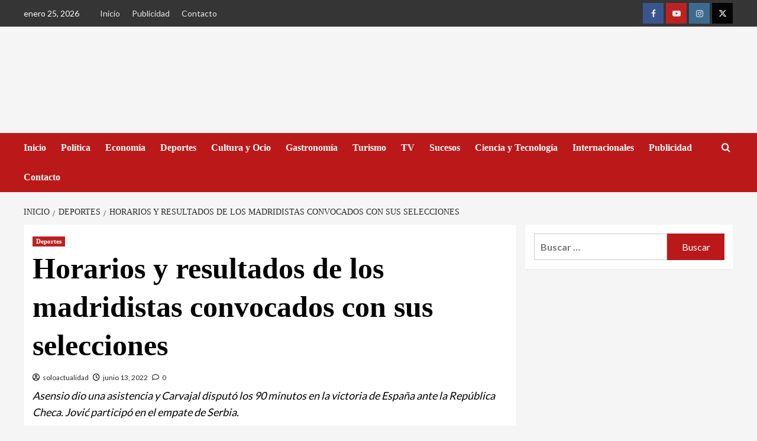

--- FILE ---
content_type: text/html; charset=UTF-8
request_url: https://www.soloactualidad.es/horarios-y-resultados-de-los-madridistas-convocados-con-sus-selecciones-2/
body_size: 38116
content:
<!doctype html><html lang="es"><head><script data-no-optimize="1">var litespeed_docref=sessionStorage.getItem("litespeed_docref");litespeed_docref&&(Object.defineProperty(document,"referrer",{get:function(){return litespeed_docref}}),sessionStorage.removeItem("litespeed_docref"));</script> <meta charset="UTF-8"><meta name="viewport" content="width=device-width, initial-scale=1"><link rel="profile" href="https://gmpg.org/xfn/11"><meta name='robots' content='index, follow, max-image-preview:large, max-snippet:-1, max-video-preview:-1' /><link rel='preload' href='https://fonts.googleapis.com/css?display=swap&family=Lato%3A400%2C700%7CSource%2BSans%2BPro%3A400%2C700&#038;subset=latin' as='style' onload="this.onload=null;this.rel='stylesheet'" type='text/css' media='all' crossorigin='anonymous'>
 <script id="google_gtagjs-js-consent-mode-data-layer" type="litespeed/javascript">window.dataLayer=window.dataLayer||[];function gtag(){dataLayer.push(arguments)}
gtag('consent','default',{"ad_personalization":"denied","ad_storage":"denied","ad_user_data":"denied","analytics_storage":"denied","functionality_storage":"denied","security_storage":"denied","personalization_storage":"denied","region":["AT","BE","BG","CH","CY","CZ","DE","DK","EE","ES","FI","FR","GB","GR","HR","HU","IE","IS","IT","LI","LT","LU","LV","MT","NL","NO","PL","PT","RO","SE","SI","SK"],"wait_for_update":500});window._googlesitekitConsentCategoryMap={"statistics":["analytics_storage"],"marketing":["ad_storage","ad_user_data","ad_personalization"],"functional":["functionality_storage","security_storage"],"preferences":["personalization_storage"]};window._googlesitekitConsents={"ad_personalization":"denied","ad_storage":"denied","ad_user_data":"denied","analytics_storage":"denied","functionality_storage":"denied","security_storage":"denied","personalization_storage":"denied","region":["AT","BE","BG","CH","CY","CZ","DE","DK","EE","ES","FI","FR","GB","GR","HR","HU","IE","IS","IT","LI","LT","LU","LV","MT","NL","NO","PL","PT","RO","SE","SI","SK"],"wait_for_update":500}</script> <title>Horarios y resultados de los madridistas convocados con sus selecciones - Sólo Actualidad - Deportes</title><meta name="description" content="Asensio dio una asistencia y Carvajal disputó los 90 minutos en la victoria de España ante la República Checa. Jović participó en el empate de Serbia. - Sólo Actualidad - El digital de las noticias que interesan" /><link rel="canonical" href="https://www.soloactualidad.es/horarios-y-resultados-de-los-madridistas-convocados-con-sus-selecciones-2/" /><meta property="og:locale" content="es_ES" /><meta property="og:type" content="article" /><meta property="og:title" content="Horarios y resultados de los madridistas convocados con sus selecciones - Sólo Actualidad - Deportes" /><meta property="og:description" content="Asensio dio una asistencia y Carvajal disputó los 90 minutos en la victoria de España ante la República Checa. Jović participó en el empate de Serbia. - Sólo Actualidad - El digital de las noticias que interesan" /><meta property="og:url" content="https://www.soloactualidad.es/horarios-y-resultados-de-los-madridistas-convocados-con-sus-selecciones-2/" /><meta property="og:site_name" content="Sólo Actualidad" /><meta property="article:publisher" content="https://www.facebook.com/diariosoloactualidad/" /><meta property="article:published_time" content="2022-06-13T07:49:42+00:00" /><meta property="og:image" content="https://www.soloactualidad.es/wp-content/uploads/2022/06/SELECCION_JUNIO_2022Thumb7.jpg" /><meta property="og:image:width" content="1020" /><meta property="og:image:height" content="574" /><meta property="og:image:type" content="image/jpeg" /><meta name="author" content="soloactualidad" /><meta name="twitter:card" content="summary_large_image" /><meta name="twitter:creator" content="@ActualidadSolo" /><meta name="twitter:site" content="@ActualidadSolo" /><meta name="twitter:label1" content="Escrito por" /><meta name="twitter:data1" content="soloactualidad" /><meta name="twitter:label2" content="Tiempo de lectura" /><meta name="twitter:data2" content="5 minutos" /> <script type="application/ld+json" class="yoast-schema-graph">{"@context":"https://schema.org","@graph":[{"@type":"NewsArticle","@id":"https://www.soloactualidad.es/horarios-y-resultados-de-los-madridistas-convocados-con-sus-selecciones-2/#article","isPartOf":{"@id":"https://www.soloactualidad.es/horarios-y-resultados-de-los-madridistas-convocados-con-sus-selecciones-2/"},"author":{"name":"soloactualidad","@id":"https://www.soloactualidad.es/#/schema/person/1f5199a5170e5e94b16114085b3e39a0"},"headline":"Horarios y resultados de los madridistas convocados con sus selecciones","datePublished":"2022-06-13T07:49:42+00:00","mainEntityOfPage":{"@id":"https://www.soloactualidad.es/horarios-y-resultados-de-los-madridistas-convocados-con-sus-selecciones-2/"},"wordCount":940,"commentCount":0,"publisher":{"@id":"https://www.soloactualidad.es/#organization"},"image":{"@id":"https://www.soloactualidad.es/horarios-y-resultados-de-los-madridistas-convocados-con-sus-selecciones-2/#primaryimage"},"thumbnailUrl":"https://www.soloactualidad.es/wp-content/uploads/2022/06/SELECCION_JUNIO_2022Thumb7.jpg","keywords":["deportes","futbol","horarios","madridistas","real madrid","resultados"],"articleSection":["Deportes"],"inLanguage":"es","potentialAction":[{"@type":"CommentAction","name":"Comment","target":["https://www.soloactualidad.es/horarios-y-resultados-de-los-madridistas-convocados-con-sus-selecciones-2/#respond"]}]},{"@type":"WebPage","@id":"https://www.soloactualidad.es/horarios-y-resultados-de-los-madridistas-convocados-con-sus-selecciones-2/","url":"https://www.soloactualidad.es/horarios-y-resultados-de-los-madridistas-convocados-con-sus-selecciones-2/","name":"Horarios y resultados de los madridistas convocados con sus selecciones - Sólo Actualidad - Deportes","isPartOf":{"@id":"https://www.soloactualidad.es/#website"},"primaryImageOfPage":{"@id":"https://www.soloactualidad.es/horarios-y-resultados-de-los-madridistas-convocados-con-sus-selecciones-2/#primaryimage"},"image":{"@id":"https://www.soloactualidad.es/horarios-y-resultados-de-los-madridistas-convocados-con-sus-selecciones-2/#primaryimage"},"thumbnailUrl":"https://www.soloactualidad.es/wp-content/uploads/2022/06/SELECCION_JUNIO_2022Thumb7.jpg","datePublished":"2022-06-13T07:49:42+00:00","description":"Asensio dio una asistencia y Carvajal disputó los 90 minutos en la victoria de España ante la República Checa. Jović participó en el empate de Serbia. - Sólo Actualidad - El digital de las noticias que interesan","breadcrumb":{"@id":"https://www.soloactualidad.es/horarios-y-resultados-de-los-madridistas-convocados-con-sus-selecciones-2/#breadcrumb"},"inLanguage":"es","potentialAction":[{"@type":"ReadAction","target":["https://www.soloactualidad.es/horarios-y-resultados-de-los-madridistas-convocados-con-sus-selecciones-2/"]}]},{"@type":"ImageObject","inLanguage":"es","@id":"https://www.soloactualidad.es/horarios-y-resultados-de-los-madridistas-convocados-con-sus-selecciones-2/#primaryimage","url":"https://www.soloactualidad.es/wp-content/uploads/2022/06/SELECCION_JUNIO_2022Thumb7.jpg","contentUrl":"https://www.soloactualidad.es/wp-content/uploads/2022/06/SELECCION_JUNIO_2022Thumb7.jpg","width":1020,"height":574,"caption":"Horarios y resultados de los madridistas convocados con sus selecciones"},{"@type":"BreadcrumbList","@id":"https://www.soloactualidad.es/horarios-y-resultados-de-los-madridistas-convocados-con-sus-selecciones-2/#breadcrumb","itemListElement":[{"@type":"ListItem","position":1,"name":"Portada","item":"https://www.soloactualidad.es/"},{"@type":"ListItem","position":2,"name":"Blog","item":"https://www.soloactualidad.es/blog/"},{"@type":"ListItem","position":3,"name":"Horarios y resultados de los madridistas convocados con sus selecciones"}]},{"@type":"WebSite","@id":"https://www.soloactualidad.es/#website","url":"https://www.soloactualidad.es/","name":"Sólo Actualidad","description":"El digital de las noticias que interesan","publisher":{"@id":"https://www.soloactualidad.es/#organization"},"alternateName":"soloactualidad.es","potentialAction":[{"@type":"SearchAction","target":{"@type":"EntryPoint","urlTemplate":"https://www.soloactualidad.es/?s={search_term_string}"},"query-input":{"@type":"PropertyValueSpecification","valueRequired":true,"valueName":"search_term_string"}}],"inLanguage":"es"},{"@type":"Organization","@id":"https://www.soloactualidad.es/#organization","name":"Sólo Actualidad","alternateName":"soloactualidad.es","url":"https://www.soloactualidad.es/","logo":{"@type":"ImageObject","inLanguage":"es","@id":"https://www.soloactualidad.es/#/schema/logo/image/","url":"https://www.soloactualidad.es/wp-content/uploads/2021/12/cropped-cropped-SOLOACTUALIDAD-LOGO-TRANSPARENTE-PORTADA-WEB-copia-1.png","contentUrl":"https://www.soloactualidad.es/wp-content/uploads/2021/12/cropped-cropped-SOLOACTUALIDAD-LOGO-TRANSPARENTE-PORTADA-WEB-copia-1.png","width":199,"height":120,"caption":"Sólo Actualidad"},"image":{"@id":"https://www.soloactualidad.es/#/schema/logo/image/"},"sameAs":["https://www.facebook.com/diariosoloactualidad/","https://x.com/ActualidadSolo","https://www.instagram.com/solo.actualidad/","https://www.youtube.com/channel/UC3zer17Xk13kKHVuxZ0g7EQ"]},{"@type":"Person","@id":"https://www.soloactualidad.es/#/schema/person/1f5199a5170e5e94b16114085b3e39a0","name":"soloactualidad","image":{"@type":"ImageObject","inLanguage":"es","@id":"https://www.soloactualidad.es/#/schema/person/image/","url":"https://www.soloactualidad.es/wp-content/litespeed/avatar/e31ffeb2fea9ee31e1fd89d0b25b4807.jpg?ver=1769000938","contentUrl":"https://www.soloactualidad.es/wp-content/litespeed/avatar/e31ffeb2fea9ee31e1fd89d0b25b4807.jpg?ver=1769000938","caption":"soloactualidad"},"description":"Equipo de redacción de www.soloactualidad.es","sameAs":["https://www.soloactualidad.es"]}]}</script> <link rel='dns-prefetch' href='//static.addtoany.com' /><link rel='dns-prefetch' href='//news.google.com' /><link rel='dns-prefetch' href='//www.googletagmanager.com' /><link rel='dns-prefetch' href='//fonts.googleapis.com' /><link rel='dns-prefetch' href='//pagead2.googlesyndication.com' /><link rel='dns-prefetch' href='//fundingchoicesmessages.google.com' /><link rel='preconnect' href='https://fonts.googleapis.com' /><link rel='preconnect' href='https://fonts.gstatic.com' /><link data-optimized="2" rel="stylesheet" href="https://www.soloactualidad.es/wp-content/litespeed/css/ddaee0819601784da59a16e59def1402.css?ver=a847a" /><style id='wp-block-image-inline-css' type='text/css'>.wp-block-image>a,.wp-block-image>figure>a{display:inline-block}.wp-block-image img{box-sizing:border-box;height:auto;max-width:100%;vertical-align:bottom}@media not (prefers-reduced-motion){.wp-block-image img.hide{visibility:hidden}.wp-block-image img.show{animation:show-content-image .4s}}.wp-block-image[style*=border-radius] img,.wp-block-image[style*=border-radius]>a{border-radius:inherit}.wp-block-image.has-custom-border img{box-sizing:border-box}.wp-block-image.aligncenter{text-align:center}.wp-block-image.alignfull>a,.wp-block-image.alignwide>a{width:100%}.wp-block-image.alignfull img,.wp-block-image.alignwide img{height:auto;width:100%}.wp-block-image .aligncenter,.wp-block-image .alignleft,.wp-block-image .alignright,.wp-block-image.aligncenter,.wp-block-image.alignleft,.wp-block-image.alignright{display:table}.wp-block-image .aligncenter>figcaption,.wp-block-image .alignleft>figcaption,.wp-block-image .alignright>figcaption,.wp-block-image.aligncenter>figcaption,.wp-block-image.alignleft>figcaption,.wp-block-image.alignright>figcaption{caption-side:bottom;display:table-caption}.wp-block-image .alignleft{float:left;margin:.5em 1em .5em 0}.wp-block-image .alignright{float:right;margin:.5em 0 .5em 1em}.wp-block-image .aligncenter{margin-left:auto;margin-right:auto}.wp-block-image :where(figcaption){margin-bottom:1em;margin-top:.5em}.wp-block-image.is-style-circle-mask img{border-radius:9999px}@supports ((-webkit-mask-image:none) or (mask-image:none)) or (-webkit-mask-image:none){.wp-block-image.is-style-circle-mask img{border-radius:0;-webkit-mask-image:url('data:image/svg+xml;utf8,<svg viewBox="0 0 100 100" xmlns="http://www.w3.org/2000/svg"><circle cx="50" cy="50" r="50"/></svg>');mask-image:url('data:image/svg+xml;utf8,<svg viewBox="0 0 100 100" xmlns="http://www.w3.org/2000/svg"><circle cx="50" cy="50" r="50"/></svg>');mask-mode:alpha;-webkit-mask-position:center;mask-position:center;-webkit-mask-repeat:no-repeat;mask-repeat:no-repeat;-webkit-mask-size:contain;mask-size:contain}}:root :where(.wp-block-image.is-style-rounded img,.wp-block-image .is-style-rounded img){border-radius:9999px}.wp-block-image figure{margin:0}.wp-lightbox-container{display:flex;flex-direction:column;position:relative}.wp-lightbox-container img{cursor:zoom-in}.wp-lightbox-container img:hover+button{opacity:1}.wp-lightbox-container button{align-items:center;backdrop-filter:blur(16px) saturate(180%);background-color:#5a5a5a40;border:none;border-radius:4px;cursor:zoom-in;display:flex;height:20px;justify-content:center;opacity:0;padding:0;position:absolute;right:16px;text-align:center;top:16px;width:20px;z-index:100}@media not (prefers-reduced-motion){.wp-lightbox-container button{transition:opacity .2s ease}}.wp-lightbox-container button:focus-visible{outline:3px auto #5a5a5a40;outline:3px auto -webkit-focus-ring-color;outline-offset:3px}.wp-lightbox-container button:hover{cursor:pointer;opacity:1}.wp-lightbox-container button:focus{opacity:1}.wp-lightbox-container button:focus,.wp-lightbox-container button:hover,.wp-lightbox-container button:not(:hover):not(:active):not(.has-background){background-color:#5a5a5a40;border:none}.wp-lightbox-overlay{box-sizing:border-box;cursor:zoom-out;height:100vh;left:0;overflow:hidden;position:fixed;top:0;visibility:hidden;width:100%;z-index:100000}.wp-lightbox-overlay .close-button{align-items:center;cursor:pointer;display:flex;justify-content:center;min-height:40px;min-width:40px;padding:0;position:absolute;right:calc(env(safe-area-inset-right) + 16px);top:calc(env(safe-area-inset-top) + 16px);z-index:5000000}.wp-lightbox-overlay .close-button:focus,.wp-lightbox-overlay .close-button:hover,.wp-lightbox-overlay .close-button:not(:hover):not(:active):not(.has-background){background:none;border:none}.wp-lightbox-overlay .lightbox-image-container{height:var(--wp--lightbox-container-height);left:50%;overflow:hidden;position:absolute;top:50%;transform:translate(-50%,-50%);transform-origin:top left;width:var(--wp--lightbox-container-width);z-index:9999999999}.wp-lightbox-overlay .wp-block-image{align-items:center;box-sizing:border-box;display:flex;height:100%;justify-content:center;margin:0;position:relative;transform-origin:0 0;width:100%;z-index:3000000}.wp-lightbox-overlay .wp-block-image img{height:var(--wp--lightbox-image-height);min-height:var(--wp--lightbox-image-height);min-width:var(--wp--lightbox-image-width);width:var(--wp--lightbox-image-width)}.wp-lightbox-overlay .wp-block-image figcaption{display:none}.wp-lightbox-overlay button{background:none;border:none}.wp-lightbox-overlay .scrim{background-color:#fff;height:100%;opacity:.9;position:absolute;width:100%;z-index:2000000}.wp-lightbox-overlay.active{visibility:visible}@media not (prefers-reduced-motion){.wp-lightbox-overlay.active{animation:turn-on-visibility .25s both}.wp-lightbox-overlay.active img{animation:turn-on-visibility .35s both}.wp-lightbox-overlay.show-closing-animation:not(.active){animation:turn-off-visibility .35s both}.wp-lightbox-overlay.show-closing-animation:not(.active) img{animation:turn-off-visibility .25s both}.wp-lightbox-overlay.zoom.active{animation:none;opacity:1;visibility:visible}.wp-lightbox-overlay.zoom.active .lightbox-image-container{animation:lightbox-zoom-in .4s}.wp-lightbox-overlay.zoom.active .lightbox-image-container img{animation:none}.wp-lightbox-overlay.zoom.active .scrim{animation:turn-on-visibility .4s forwards}.wp-lightbox-overlay.zoom.show-closing-animation:not(.active){animation:none}.wp-lightbox-overlay.zoom.show-closing-animation:not(.active) .lightbox-image-container{animation:lightbox-zoom-out .4s}.wp-lightbox-overlay.zoom.show-closing-animation:not(.active) .lightbox-image-container img{animation:none}.wp-lightbox-overlay.zoom.show-closing-animation:not(.active) .scrim{animation:turn-off-visibility .4s forwards}}@keyframes show-content-image{0%{visibility:hidden}99%{visibility:hidden}to{visibility:visible}}@keyframes turn-on-visibility{0%{opacity:0}to{opacity:1}}@keyframes turn-off-visibility{0%{opacity:1;visibility:visible}99%{opacity:0;visibility:visible}to{opacity:0;visibility:hidden}}@keyframes lightbox-zoom-in{0%{transform:translate(calc((-100vw + var(--wp--lightbox-scrollbar-width))/2 + var(--wp--lightbox-initial-left-position)),calc(-50vh + var(--wp--lightbox-initial-top-position))) scale(var(--wp--lightbox-scale))}to{transform:translate(-50%,-50%) scale(1)}}@keyframes lightbox-zoom-out{0%{transform:translate(-50%,-50%) scale(1);visibility:visible}99%{visibility:visible}to{transform:translate(calc((-100vw + var(--wp--lightbox-scrollbar-width))/2 + var(--wp--lightbox-initial-left-position)),calc(-50vh + var(--wp--lightbox-initial-top-position))) scale(var(--wp--lightbox-scale));visibility:hidden}}
/*# sourceURL=https://www.soloactualidad.es/wp-includes/blocks/image/style.min.css */</style><style id='covernews-style-inline-css' type='text/css'>body .top-masthead{background:#353535;} body .top-masthead .offcanvas-menu span,body.dark .top-masthead .search-icon,body .top-masthead .search-icon,body .top-masthead,body .top-masthead .navigation-container ul.menu-desktop > li > a,body .top-masthead .main-navigation ul.menu-desktop > li > a > button,body .top-masthead .top-navigation a:hover,body .top-masthead .top-navigation a{color:#ffffff;} body .top-masthead .search-overlay.reveal-search .search-icon i.covernews-icon-search:before,body .top-masthead .search-overlay.reveal-search .search-icon i.covernews-icon-search:after,body .top-masthead .offcanvas-menu span,body .top-masthead .ham,body .top-masthead .ham:before,body .top-masthead .ham:after{background-color:#ffffff;} body .primary-color{background-color:#2a2a2a;} body.default .wp-block-page-list li a,body.default .wp-block-latest-posts li a,body.default .wp-block-archives li a,body.default .widget_recent_comments li,body.default .widget_pages li a,body.default .widget_archive li a,body.default .widget_meta li a,body.default .widget_nav_menu li a,body.default .widget_recent_entries li a,.wp-block-calendar table caption,.wp-block-calendar table tbody,.comments-area .comment-author a,.comment .comment-reply-link,.comments-area .reply a.comment-reply-link,.comment-meta a,.comment-meta a:visited,.wp-block-categories li a,.widget_categories li a,body.default .wp-block-latest-comments li a,.wp-block-tag-cloud a,.wp-block-tag-cloud a:visited,.tagcloud a,.tagcloud a:visited,.logged-in-as a,.logged-in-as a:visited,body.default .hentry .entry-header-details .post-excerpt a.aft-readmore,body.default .post-description .aft-readmore-wrapper a.aft-readmore,body.default .entry-content > [class*="wp-block-"] .wp-block-post-title a:not([class]),body.default .entry-content > [class*="wp-block-"] .wp-block-categories-list.wp-block-categories a:not([class]),.woocommerce ul.cart_list li a,.woocommerce ul.product_list_widget li a,body.default.aft-main-banner-slider-grid-2 .slider-with-2-editors-picks .categorized-story span.author-links i,body.default.aft-main-banner-slider-grid-2 .slider-with-2-editors-picks .categorized-story span.author-links a,body.default.aft-main-banner-slider-full .main-slider.aft-banner-slider .slider-figcaption span.author-links i,body.default.aft-main-banner-slider-full .main-slider.aft-banner-slider .slider-figcaption span.author-links a,body.default .recentcomments a,body.default a.page-numbers,body.default .wp-post-author-meta a,body.default .entry-meta .tags-links a,body.default .em-breadcrumbs ul li a,body.default span.author-links a,body.default .comments-area .comment-form label,body{color:#2a2a2a;} .wp-block-tag-cloud.is-style-outline a,.tagcloud a{border-color:#2a2a2a;} .woocommerce #content input.button,.woocommerce #respond input#submit,.woocommerce a.button,.woocommerce a.button:hover,.woocommerce button.button,.woocommerce input.button,.woocommerce-page #content input.button,.woocommerce-page #respond input#submit,.woocommerce-page a.button,.woocommerce-page button.button,.woocommerce-page input.button,.woocommerce nav.woocommerce-pagination ul li a:focus,.woocommerce nav.woocommerce-pagination ul li a:hover,.woocommerce nav.woocommerce-pagination ul li span.current,.woocommerce #content input.button.alt:hover,.woocommerce #respond input#submit.alt:hover,.woocommerce a.button.alt:hover,.woocommerce button.button.alt:hover,.woocommerce input.button.alt:hover,.woocommerce-page #content input.button.alt:hover,.woocommerce-page #respond input#submit.alt:hover,.woocommerce-page a.button.alt:hover,.woocommerce-page button.button.alt:hover,.woocommerce-page input.button.alt:hover,.woocommerce #respond input#submit.alt,.woocommerce a.button.alt,.woocommerce button.button.alt,.woocommerce input.button.alt,.woocommerce #review_form #respond .form-submit input#submit:hover,.wc-block-checkout .wp-block-button__link,:root .wc-block-featured-product__link :where(.wp-element-button,.wp-block-button__link),:root .wc-block-featured-category__link :where(.wp-element-button,.wp-block-button__link),.woocommerce-notices-wrapper .button,.wc-block-grid .wp-block-button__link,.wp-block-button.wc-block-components-product-button .wp-block-button__link,.wc-block-grid__product-add-to-cart.wp-block-button .wp-block-button__link,body a.sidr-class-sidr-button-close,#infinite-handle span,.wp-block-search__button,body .wc-block-components-button,body .wc-block-components-button:hover,body .secondary-color,body nav.main-navigation,body button,body input[type="button"],body input[type="reset"],body input[type="submit"],body .site-content .search-form .search-submit,body .site-footer .search-form .search-submit,body .em-post-format i,.widget-title span::before,.em-reated-posts .related-title::before,.wp-block-group .wp-block-search__label::before,.wp-block-group .wp-block-heading::before,.widget_block .wp-block-search__label::before,.widget_block .wp-block-heading::before,body span.header-after:after,body #secondary .widget-title span:after,body .af-tabs.nav-tabs > li > a.active:after,body .af-tabs.nav-tabs > li > a:hover:after,body .exclusive-posts .exclusive-now,body span.trending-no,body .wp-block-tag-cloud.is-style-outline a:hover,body .tagcloud a:hover{background:#bb1919;} body.dark.aft-main-banner-slider-grid-2 .slider-with-2-editors-picks .categorized-story .grid-item-metadata .posts-author a:hover,body.dark.aft-main-banner-slider-grid-2 .slider-with-2-editors-picks .categorized-story span.item-metadata.posts-date a:hover,body.default.aft-main-banner-slider-grid-2 .slider-with-2-editors-picks .categorized-story span.author-links a:hover i,body.default.aft-main-banner-slider-grid-2 .slider-with-2-editors-picks .categorized-story span.author-links a:hover,body.dark.aft-main-banner-slider-full .main-slider.aft-banner-slider .slider-figcaption .slide-title a:hover,body.default.aft-main-banner-slider-full .main-slider.aft-banner-slider .slider-figcaption .slide-title a:hover,body.dark.aft-main-banner-slider-grid-2 .slider-with-2-editors-picks .spotlight-post .title-heading .article-title-2 a:hover,body.default.aft-main-banner-slider-grid-2 .slider-with-2-editors-picks .spotlight-post .title-heading .article-title-2 a:hover,body.dark .entry-content > [class*="wp-block-"] .wp-block-post-title a:not([class]):hover,body.default .entry-content > [class*="wp-block-"] .wp-block-post-title a:not([class]):hover,body.dark .entry-content > [class*="wp-block-"] .taxonomy-category a:not([class]),body.default .entry-content > [class*="wp-block-"] .taxonomy-category a:not([class]),body.default .entry-content > [class*="wp-block-"] .wp-block-categories-list.wp-block-categories a:not([class]):hover,body.dark .latest-posts-full .header-details-wrapper .entry-title a:hover,body.dark .entry-title a:hover,body.dark.archive article .entry-title a:hover,body.dark h3.article-title a:hover,body.dark h3.article-title.article-title-1 a:hover,body.dark .trending-posts-carousel h3.article-title a:hover,body.dark .exclusive-slides a:hover,body.dark .article-title.article-title-1 a:hover,body.dark .article-title a:hover,body.dark .wc-block-components-product-name:hover,#wp-calendar caption,#wp-calendar td#today,.wp-calendar-nav a,.entry-title a:hover,.comments-area .comment-author a:hover,.comment .comment-reply-link:hover,.comments-area .reply .comment-reply-link:hover,.comment-meta a:visited:hover,body.default.archive article .entry-title a:hover,body.default h3.article-title.article-title-1 a:hover,body.default .article-title.article-title-1 a:hover,body.default .article-title a:hover,body.default .wc-block-components-product-name:hover,.trending-posts-carousel h3.article-title a:hover,.exclusive-slides a:hover,.product_meta > span a:hover,.entry-content > [class*="wp-block-"] a.wc-block-grid__product-link:hover,body .entry-content ul.wc-block-product-categories-list a:not([class]):hover,body .entry-content > [class*="wp-block-"] .wc-block-review-list-item__product a:hover,.default .wp-block-latest-comments a:hover,.default .wp-block-page-list li a:hover,.default .wp-block-latest-posts li a:hover,.default .wp-block-archives li a:hover,.default .widget_recent_comments li a:hover,.default .widget_pages li a:hover,.default .widget_archive li a:hover,.default .widget_meta li a:hover,.default .widget_nav_menu li a:hover,.default .widget_recent_entries li a:hover,.item-metadata.posts-date a:hover,.hentry .header-details-wrapper .posts-author a:hover,.grid-item-metadata .posts-date a:hover,.grid-item-metadata .posts-author a:hover,.aft-full-title-first .author-links a:hover,body.default .aft-comment-count a:hover,body.default .aft-view-count a:hover,body.default.aft-main-banner-slider-full .main-slider .slider-figcaption .grid-item-metadata .author-links a:hover,body.dark.aft-main-banner-slider-full .main-slider .slider-figcaption .grid-item-metadata .author-links a:hover,body.default.aft-main-banner-slider-full .main-slider .slider-figcaption .grid-item-metadata .author-links a:hover i,body.dark.aft-main-banner-slider-full .main-slider .slider-figcaption .grid-item-metadata .author-links a:hover i,body .hentry .entry-header-details .post-excerpt a.aft-readmore:hover,body.dark .post-description .aft-readmore-wrapper a.aft-readmore:hover ,body.default .post-description .aft-readmore-wrapper a.aft-readmore:hover ,body.dark .item-metadata.posts-date a:hover,body.dark .hentry .header-details-wrapper .posts-author a:hover,body.dark .grid-item-metadata .posts-date a:hover,body.dark .grid-item-metadata .posts-author a:hover,body.dark .aft-full-title-first .author-links a:hover,body.dark .aft-comment-count a:hover,body.dark .aft-view-count a:hover,body a:hover,body a:focus,body a:active,body .figure-categories-2 .cat-links a{color:#bb1919;} body .sp-thumbnail-container.sp-selected-thumbnail:before,body #loader:after{border-left-color:#bb1919;} body.default .entry-header-details .post-excerpt p a,body.default .comment-content a,.widget_text a:not([class]),.entry-content > [class*="wp-block-"] a:not([class]),.entry-content > ul a:not([class]),.entry-content > ul a:not([class]):visited,.entry-content > ol a:not([class]),.entry-content > ol a:not([class]):visited,.entry-content > h1 a:not([class]),.entry-content > h1 a:not([class]):visited,.entry-content > h2 a:not([class]),.entry-content > h2 a:not([class]):visited,.entry-content > h3 a:not([class]),.entry-content > h3 a:not([class]):visited,.entry-content > h4 a:not([class]),.entry-content > h4 a:not([class]):visited,.entry-content > h5 a:not([class]),.entry-content > h5 a:not([class]):visited,.entry-content > h6 a:not([class]),.entry-content > h6 a:not([class]):visited,.entry-content > p a:not([class]),.entry-content > p a:not([class]):visited,a{color:#2196f3;} .af-tabs.nav-tabs > li.active > a,.af-tabs.nav-tabs > li:hover > a,.af-tabs.nav-tabs > li:focus > a{color:#2196f3;} a:visited{color:#2196f3;} body h1,body h2,body,body h3,body h4,body h5,body h6,body .entry-title a,body .wp-block-search__label,body #primary .widget-title,body .af-tabs.nav-tabs > li > a,body .af-tabs.nav-tabs > li.active > a,.af-tabs.nav-tabs > li:hover > a,.af-tabs.nav-tabs > li:focus > a{color:#000000;} body h1,body h2,body h3,body h4,body h5,body h6,body .af-tabs.nav-tabs>li>a,body .wp-block-search__label{line-height:1.3;} body nav span.topbar-date,body .header-layout-2 .site-header nav.main-navigation.aft-sticky-navigation .site-title a,body nav.main-navigation.aft-sticky-navigation span.af-mobile-site-title-wrap .site-title a,body nav.main-navigation .menu ul.menu-desktop > li > a > button,body nav.main-navigation .menu ul.menu-desktop > li > a .angle-down,body nav.main-navigation .menu ul.menu-desktop > li > a,body nav .search-icon,body nav .search-icon:visited,body nav .search-icon:hover,body nav .search-icon:focus,body nav .search-icon:active{color:#ffffff;} nav.main-navigation .search-overlay.reveal-search .search-icon i.covernews-icon-search:before,nav.main-navigation .search-overlay.reveal-search .search-icon i.covernews-icon-search:after,body nav .offcanvas-menu span,body .search-overlay.reveal-search .search-icon i.fa.fa-search:after,body .search-overlay.reveal-search .search-icon i.fa.fa-search:before,body .search-overlay.reveal-search .search-icon i.fa.search:after,body nav .ham,body nav .ham:before,body nav .ham:after,body nav.main-navigation .menu .menu-mobile li a button:before,body nav.main-navigation .menu .menu-mobile li a button:after,body .navigation-container nav.main-navigation ul>li>a:after{background-color:#ffffff;} @media only screen and (max-width:991px){nav .navigation-container ul li a:visited,nav .navigation-container ul li a{color:#ffffff;} nav.main-navigation .menu .menu-mobile li a button:before,nav.main-navigation .menu .menu-mobile li a button:after{background-color:#ffffff;} } body span.menu-description{background:#353535;} body span.menu-description{color:#ffffff;} body.default.aft-main-banner-slider-full .main-slider.aft-banner-slider .slider-figcaption .slide-title a,body.default.aft-main-banner-slider-grid-2 .slider-with-2-editors-picks .spotlight-post .title-heading .article-title-2 a,body .nav-previous a,body .nav-next a,body.default.archive article .entry-title a,body.default h3.article-title a,body.default h3.article-title.article-title-1 a,body .trending-posts-carousel h3.article-title a,body .exclusive-slides a{color:#404040;} body.dark .categorized-story .title-heading .article-title-2 a:visited:hover,body.dark .categorized-story .title-heading .article-title-2 a,body .categorized-story .title-heading .article-title-2 a:visited:hover,body .categorized-story .title-heading .article-title-2 a,body.dark .full-plus-list .spotlight-post:first-of-type figcaption h3 a:hover,body .full-plus-list .spotlight-post:first-of-type figcaption h3 a:hover,body.dark .slider-figcaption-1 .article-title a:visited:hover,body.dark .slider-figcaption-1 .article-title a:hover,.slider-figcaption-1 .article-title a:visited:hover,.slider-figcaption-1 .article-title a:hover,body.dark .site-footer .widget figcaption a,body.default .slider-figcaption-1 .slide-title a,body.dark .slider-figcaption-1 .slide-title a,body .categorized-story .title-heading .article-title-2 a,body .full-plus-list .spotlight-post:first-of-type figcaption h3 a{color:#ffffff;} body.default .slider-figcaption-1 .slide-title a:visited,body.dark .slider-figcaption-1 .slide-title a:visited,body .categorized-story .title-heading .article-title-2 a:visited,body.default .full-plus-list .spotlight-post:first-of-type figcaption h3 a:visited,body .full-plus-list .spotlight-post:first-of-type figcaption h3 a:visited{color:#ffffff;} body .figure-categories-bg .em-post-format:before{background:#ffffff;} body span.trending-no,body .em-post-format{color:#ffffff;} body,body button,body input,body select,body optgroup,body textarea{font-family:Lato;} body h1,body h2,body h3,body h4,body h5,body h6,.bs-exclusive-now,.blockspare-posts-block-post-category a,.blockspare-posts-block-post-grid-byline,body .wp-block-search__label,body .main-navigation a,body .font-family-1,body .site-description,body .trending-posts-line,body .exclusive-posts,body .widget-title,body .em-widget-subtitle,body .entry-meta .item-metadata,body .grid-item-metadata .item-metadata,body .grid-item-metadata span.item-metadata.posts-author,body .grid-item-metadata span.aft-comment-count,body .grid-item-metadata span.aft-view-count,body .af-navcontrols .slide-count,body .figure-categories .cat-links,body .nav-links a,body span.trending-no{font-family:Source Sans Pro;} .article-title,.site-branding .site-title,.main-navigation .menu ul li a,.slider-figcaption .slide-title{letter-spacing:0px;line-height:1.3;} <!-- category color starts--> body .figure-categories .cat-links a.category-color-1{background-color:#bb1919;} .aft-main-banner-slider-list-tabbed .af-main-banner-editors-picks .figure-categories .cat-links a.covernews-categories ,.aft-main-banner-slider-list .af-main-banner-editors-picks .figure-categories .cat-links a.covernews-categories ,body .tabbed-story .figure-categories .cat-links a.covernews-categories ,body .trending-story .figure-categories .cat-links a.covernews-categories.category-color-1,body .list .spotlight-post .figure-categories .cat-links a.covernews-categories.category-color-1,body .full-plus-list .spotlight-post .figure-categories .cat-links a.covernews-categories.category-color-1,body .covernews_tabbed_posts_widget .figure-categories .cat-links a.covernews-categories.category-color-1,body .trending-posts-vertical-carousel .figure-categories .cat-links a.covernews-categories.category-color-1{color:#bb1919;} body.aft-main-banner-slider-grid .trending-story .figure-categories .cat-links a.covernews-categories,body .full-plus-list .spotlight-post:first-of-type .figure-categories .cat-links a.covernews-categories.category-color-1,body .full-plus-list .spotlight-post:first-of-type .figure-categories .cat-links a.covernews-categories,body .figure-categories .cat-links a.covernews-categories{color:#ffffff;background-color:#bb1919;} body span.header-after.category-color-1:after{background:#bb1919;} body .figure-categories .cat-links a.category-color-2{background-color:#2a4051;} body .trending-story .figure-categories .cat-links a.covernews-categories.category-color-2,body .list .spotlight-post .figure-categories .cat-links a.covernews-categories.category-color-2,body .full-plus-list .spotlight-post .figure-categories .cat-links a.covernews-categories.category-color-2,body .covernews_tabbed_posts_widget .figure-categories .cat-links a.covernews-categories.category-color-2,body .trending-posts-vertical-carousel .figure-categories .cat-links a.covernews-categories.category-color-2{color:#2a4051;} body.aft-main-banner-slider-grid .trending-story .figure-categories .cat-links a.covernews-categories.category-color-2,body .full-plus-list .spotlight-post:first-of-type .figure-categories .cat-links a.covernews-categories.category-color-2{color:#ffffff;background-color:#2a4051;} body span.header-after.category-color-2:after{background:#2a4051;} body .figure-categories .cat-links a.category-color-3{background-color:#d60000;} body .trending-story .figure-categories .cat-links a.covernews-categories.category-color-3,body .list .spotlight-post .figure-categories .cat-links a.covernews-categories.category-color-3,body .full-plus-list .spotlight-post .figure-categories .cat-links a.covernews-categories.category-color-3,body .covernews_tabbed_posts_widget .figure-categories .cat-links a.covernews-categories.category-color-3,body .trending-posts-vertical-carousel .figure-categories .cat-links a.covernews-categories.category-color-3{color:#d60000;} body.aft-main-banner-slider-grid .trending-story .figure-categories .cat-links a.covernews-categories.category-color-3,body .full-plus-list .spotlight-post:first-of-type .figure-categories .cat-links a.covernews-categories.category-color-3{color:#ffffff;background-color:#d60000;} body span.header-after.category-color-3:after{background:#d60000;} body .figure-categories .cat-links a.category-color-4{background-color:#1e73be;} body .trending-story .figure-categories .cat-links a.covernews-categories.category-color-4,body .list .spotlight-post .figure-categories .cat-links a.covernews-categories.category-color-4,body .full-plus-list .spotlight-post .figure-categories .cat-links a.covernews-categories.category-color-4,body .covernews_tabbed_posts_widget .figure-categories .cat-links a.covernews-categories.category-color-4,body .trending-posts-vertical-carousel .figure-categories .cat-links a.covernews-categories.category-color-4{color:#1e73be;} body.aft-main-banner-slider-grid .trending-story .figure-categories .cat-links a.covernews-categories.category-color-4,body .full-plus-list .spotlight-post:first-of-type .figure-categories .cat-links a.covernews-categories.category-color-4{color:#ffffff;background-color:#1e73be;} body span.header-after.category-color-4:after{background:#1e73be;} body .figure-categories .cat-links a.category-color-5{background-color:#f99500;} body .trending-story .figure-categories .cat-links a.covernews-categories.category-color-5,body .list .spotlight-post .figure-categories .cat-links a.covernews-categories.category-color-5,body .full-plus-list .spotlight-post .figure-categories .cat-links a.covernews-categories.category-color-5,body .covernews_tabbed_posts_widget .figure-categories .cat-links a.covernews-categories.category-color-5,body .trending-posts-vertical-carousel .figure-categories .cat-links a.covernews-categories.category-color-5{color:#f99500;} body.aft-main-banner-slider-grid .trending-story .figure-categories .cat-links a.covernews-categories.category-color-5,body .full-plus-list .spotlight-post:first-of-type .figure-categories .cat-links a.covernews-categories.category-color-5{color:#ffffff;background-color:#f99500;} body span.header-after.category-color-5:after{background:#f99500;} body .figure-categories .cat-links a.category-color-6{background-color:#61c436;} body .trending-story .figure-categories .cat-links a.covernews-categories.category-color-6,body .list .spotlight-post .figure-categories .cat-links a.covernews-categories.category-color-6,body .full-plus-list .spotlight-post .figure-categories .cat-links a.covernews-categories.category-color-6,body .covernews_tabbed_posts_widget .figure-categories .cat-links a.covernews-categories.category-color-6,body .trending-posts-vertical-carousel .figure-categories .cat-links a.covernews-categories.category-color-6{color:#61c436;} body.aft-main-banner-slider-grid .trending-story .figure-categories .cat-links a.covernews-categories.category-color-6,body .full-plus-list .spotlight-post:first-of-type .figure-categories .cat-links a.covernews-categories.category-color-6{color:#ffffff;background-color:#61c436;} body span.header-after.category-color-6:after{background:#61c436;} body .figure-categories .cat-links a.category-color-7{background-color:#a66bbe;} body .trending-story .figure-categories .cat-links a.covernews-categories.category-color-7,body .list .spotlight-post .figure-categories .cat-links a.covernews-categories.category-color-7,body .full-plus-list .spotlight-post .figure-categories .cat-links a.covernews-categories.category-color-7,body .covernews_tabbed_posts_widget .figure-categories .cat-links a.covernews-categories.category-color-7,body .trending-posts-vertical-carousel .figure-categories .cat-links a.covernews-categories.category-color-7{color:#a66bbe;} body.aft-main-banner-slider-grid .trending-story .figure-categories .cat-links a.covernews-categories.category-color-7,body .full-plus-list .spotlight-post:first-of-type .figure-categories .cat-links a.covernews-categories.category-color-7{color:#ffffff;background-color:#a66bbe;} body span.header-after.category-color-7:after{background:#a66bbe;} body .figure-categories .cat-links a.category-color-8{background-color:#ffffff;color:#404040;} body .trending-story .figure-categories .cat-links a.covernews-categories.category-color-8,body .list .spotlight-post .figure-categories .cat-links a.covernews-categories.category-color-8,body .full-plus-list .spotlight-post .figure-categories .cat-links a.covernews-categories.category-color-8,body .covernews_tabbed_posts_widget .figure-categories .cat-links a.covernews-categories.category-color-8,body .trending-posts-vertical-carousel .figure-categories .cat-links a.covernews-categories.category-color-8{color:#404040;} body.aft-main-banner-slider-grid .trending-story .figure-categories .cat-links a.covernews-categories.category-color-8,body .full-plus-list .spotlight-post:first-of-type .figure-categories .cat-links a.covernews-categories.category-color-8{color:#404040;background-color:#ffffff;} body span.header-after.category-color-8:after{background:#ffffff;color:#404040;} body.dark .site-footer,body .site-footer{background:#1f2125;} body .site-footer .widget_text a:not([class]),body.dark .site-footer h1,body.dark .site-footer h2,body.dark .site-footer h3,body.dark .site-footer h4,body.dark .site-footer h5,body.dark .site-footer h6,body .site-footer .tagcloud a:visited,body .site-footer .tagcloud a,body.dark .site-footer .wp-block-tag-cloud a:hover,body.dark .site-footer .tagcloud a:hover,body.dark .site-footer a,body.dark .site-footer .widget ul li a,body.default .site-footer .recentcomments a,body.default .site-footer .wp-block-page-list li a,body.default .site-footer .wp-block-latest-posts li a,body.default .site-footer .wp-block-archives li a,body.default .site-footer .widget_recent_comments li,body.default .site-footer .widget_pages li a,body.default .site-footer .widget_archive li a,body.default .site-footer .widget_meta li a,body.default .site-footer .widget_nav_menu li a,body.default .site-footer .widget_recent_entries li a,body.default .site-footer .wp-block-latest-comments li a,body .site-footer .af-tabs.nav-tabs > li > a,body .site-footer .woocommerce ul.cart_list li a,body .site-footer .woocommerce ul.product_list_widget li a,body .site-footer #wp-calendar caption,body .site-footer #wp-calendar td#today,body .site-footer #wp-calendar thead th,body .site-footer .wp-calendar-nav a,body .site-footer .wp-block-calendar table caption,body .site-footer .wp-block-calendar table tbody,body .site-footer,body .site-footer .widget-title span,body .site-footer .site-title a,body .site-footer .site-description,body .site-footer a{color:#ffffff;} .site-footer .social-widget-menu ul li a,.site-footer .em-author-details ul li a,.site-footer .wp-block-tag-cloud.is-style-outline a,.site-footer .tagcloud a{border-color:#ffffff;} body .site-info{background:#bb1919;} body.dark .site-footer .site-info a,body .site-info,body .site-info a{color:#ffffff;} body .mailchimp-block{background:#24262b;} body .mc4wp-form-fields input[type="text"],body .mc4wp-form-fields input[type="email"]{border-color:#4d5b73;} body div.custom-menu-link > a{background:#353535 ;} @media only screen and (min-width:1025px) and (max-width:1599px){body #primary .covernews_posts_slider_widget .slider-figcaption .slide-title,body .af-main-banner .slider-figcaption .slide-title{font-size:35px;} } @media only screen and (min-width:1600px){body #primary .covernews_posts_slider_widget .slider-figcaption .slide-title,body .af-main-banner .slider-figcaption .slide-title{font-size:35px;} } @media only screen and (max-width:768px){body #primary .covernews_posts_slider_widget .slider-figcaption .slide-title,body .af-main-banner .slider-figcaption .slide-title{font-size:24px;} } @media only screen and (max-width:480px){body #primary .covernews_posts_slider_widget .slider-figcaption .slide-title,body .af-main-banner .slider-figcaption .slide-title{font-size:18px;} } body,button,input,select,optgroup,.textwidget p,textarea{font-size:16px;} blockquote{font-size:calc(16px + 20%);} body.single .entry-content-wrap,body.single .hentry .entry-header-details .post-excerpt{font-size:18px;} body .entry-content-wrap blockquote{font-size:calc(18px + 20%);} .widget-title span,body .covernews-heading-style,body .em-reated-posts .related-title,body blockquote cite,body footer .widget-title,.wp-block-group .wp-block-search__label,.wp-block-group .wp-block-heading,body .widget_block .wp-block-search__label,body .widget_block .wp-block-heading,body #secondary .widget-title span,body span.header-after{font-size:20px;} body .af-tabs.nav-tabs > li > a{font-size:calc(20px - 2px);} body .aft-grid-double-column .spotlight-post .article-title,body .latest-posts-list .archive-layout-list .entry-title,body .slider-with-3-editors-picks .af-main-banner-editors-picks.layout-2 .col-sm-6.odd-grid:first-child .title-heading .article-title-2,body .covernews_single_col_categorised_posts .article-title,body .full .spotlight-post figcaption h3 a,body .full-plus-list .spotlight-post:first-of-type figcaption .article-title,body .full-plus-list .spotlight-post:first-of-type figcaption h3 a,body .categorized-story .title-heading .article-title-2{font-size:18px;} body.aft-main-banner-slider-carousel .af-main-banner .slider-figcaption .slide-title{font-size:calc(18px + 4px);} body .slider-with-2-editors-picks .af-main-banner-editors-picks.layout-2 .col-sm-6.odd-grid .title-heading .article-title-2{font-size:calc(18px - 2px);} @media only screen and (max-width:767px){body.aft-main-banner-slider-carousel .af-main-banner .slider-figcaption .slide-title,body .aft-grid-double-column .spotlight-post .article-title,body .latest-posts-list .archive-layout-list .entry-title,body .slider-with-2-editors-picks .af-main-banner-editors-picks.layout-2 .col-sm-6.odd-grid .title-heading .article-title-2,body .slider-with-3-editors-picks .af-main-banner-editors-picks.layout-2 .col-sm-6.odd-grid:first-child .title-heading .article-title-2,body .covernews_single_col_categorised_posts .article-title,body .full .spotlight-post figcaption h3 a,body .full-plus-list .spotlight-post:first-of-type figcaption .article-title,body .full-plus-list .spotlight-post:first-of-type figcaption h3 a,body .categorized-story .title-heading .article-title-2{font-size:18px;} } @media only screen and (min-width:1600px){body .aft-grid-double-column .spotlight-post .article-title,body .latest-posts-list .archive-layout-list .entry-title,body .full-plus-list .spotlight-post:first-of-type figcaption .article-title,body .full-plus-list .spotlight-post:first-of-type figcaption h3 a{font-size:calc(18px + 4px);} body.aft-main-banner-slider-carousel .af-main-banner .slider-figcaption .slide-title{font-size:calc(18px + 8px);} } body .slider-with-4-editors-picks .af-main-banner-editors-picks.layout-2 .col-sm-6.odd-grid .title-heading .article-title-2,body .slider-with-3-editors-picks .af-main-banner-editors-picks.layout-2 .col-sm-6.odd-grid:not(:first-child) .title-heading .article-title-2,body .nav-previous a,body .nav-next a,body .wp-block-latest-comments .wp-block-latest-comments__comment-meta,body .wp-block-page-list li a,body .wp-block-latest-posts li a,body .wp-block-archives li a,body .wp-block-categories li a,body .widget_recent_comments li a,body .widget #recentcomments li,body .widget_pages li a,body .widget_archive li a,body .widget_meta li a,body .widget_categories li,body .widget_nav_menu li a,body .widget_recent_entries li a,body .article-title{font-size:15px;} body.aft-main-banner-slider-list .af-main-banner .af-main-banner-editors-picks h3.article-title,body.aft-main-banner-slider-list .af-main-banner .banner-trending-posts-wrapper h3.article-title,body .af-main-banner .af-main-banner-editors-picks .tabbed-container h3.article-title,body.aft-main-banner-slider-editors-picks-trending .af-main-banner .banner-trending-posts-wrapper h3.article-title,body.aft-main-banner-slider-list-tabbed .af-main-banner .banner-trending-posts-wrapper h3.article-title,body .exclusive-posts{font-size:calc(15px - 1px);} body .wp-block-tag-cloud.is-style-outline a,body .tagcloud a{font-size:calc(15px - 1px) !important;} .banner-trending-posts-wrapper h3,.article-tabbed-list h3.article-title,body .list h3.article-title,body .covernews_trending_posts_carousel_widget h3.article-title,.full-plus-list h3.article-title,body .col-sm-15 h3.article-title{font-size:calc(15px - 1px);} body.archive .latest-posts-full .entry-title,body.archive .content-area .page-title,body.search-results .content-area .page-title,body header.entry-header h1.entry-title{font-size:50px;} @media screen and (max-width:768px){body.archive .latest-posts-full .entry-title,body.archive .content-area .page-title,body.search-results .content-area .page-title,body header.entry-header h1.entry-title{font-size:28px;} } @media screen and (max-width:480px){body.archive .latest-posts-full .entry-title,body.archive .content-area .page-title,body.search-results .content-area .page-title,body header.entry-header h1.entry-title{font-size:24px;} } body #primary .em-widget-subtitle{font-size:20px;} .align-content-left .elementor-section-stretched,.align-content-right .elementor-section-stretched{max-width:100%;left:0 !important;} .elementor-template-full-width .elementor-section.elementor-section-full_width > .elementor-container,.elementor-template-full-width .elementor-section.elementor-section-boxed > .elementor-container{<!-- max-width:1200px;--> } @media (min-width:1600px){.elementor-template-full-width .elementor-section.elementor-section-full_width > .elementor-container,.elementor-template-full-width .elementor-section.elementor-section-boxed > .elementor-container{<!-- max-width:1600px;--> } }
/*# sourceURL=covernews-style-inline-css */</style> <script type="litespeed/javascript" data-src="https://www.soloactualidad.es/wp-includes/js/jquery/jquery.min.js" id="jquery-core-js"></script> <script id="addtoany-core-js-before" type="litespeed/javascript">window.a2a_config=window.a2a_config||{};a2a_config.callbacks=[];a2a_config.overlays=[];a2a_config.templates={};a2a_localize={Share:"Compartir",Save:"Guardar",Subscribe:"Suscribir",Email:"Correo electrónico",Bookmark:"Marcador",ShowAll:"Mostrar todo",ShowLess:"Mostrar menos",FindServices:"Encontrar servicio(s)",FindAnyServiceToAddTo:"Encuentra al instante cualquier servicio para añadir a",PoweredBy:"Funciona con",ShareViaEmail:"Compartir por correo electrónico",SubscribeViaEmail:"Suscribirse a través de correo electrónico",BookmarkInYourBrowser:"Añadir a marcadores de tu navegador",BookmarkInstructions:"Presiona «Ctrl+D» o «\u2318+D» para añadir esta página a marcadores",AddToYourFavorites:"Añadir a tus favoritos",SendFromWebOrProgram:"Enviar desde cualquier dirección o programa de correo electrónico ",EmailProgram:"Programa de correo electrónico",More:"Más&#8230;",ThanksForSharing:"¡Gracias por compartir!",ThanksForFollowing:"¡Gracias por seguirnos!"}</script> <script type="text/javascript" defer src="https://static.addtoany.com/menu/page.js" id="addtoany-core-js"></script>  <script type="litespeed/javascript" data-src="https://www.googletagmanager.com/gtag/js?id=G-SLNMG2C65L" id="google_gtagjs-js"></script> <script id="google_gtagjs-js-after" type="litespeed/javascript">window.dataLayer=window.dataLayer||[];function gtag(){dataLayer.push(arguments)}
gtag("set","linker",{"domains":["www.soloactualidad.es"]});gtag("js",new Date());gtag("set","developer_id.dZTNiMT",!0);gtag("config","G-SLNMG2C65L",{"googlesitekit_post_type":"post","googlesitekit_post_author":"soloactualidad","googlesitekit_post_date":"20220613"});gtag("config","AW-1252665204");window._googlesitekit=window._googlesitekit||{};window._googlesitekit.throttledEvents=[];window._googlesitekit.gtagEvent=(name,data)=>{var key=JSON.stringify({name,data});if(!!window._googlesitekit.throttledEvents[key]){return}window._googlesitekit.throttledEvents[key]=!0;setTimeout(()=>{delete window._googlesitekit.throttledEvents[key]},5);gtag("event",name,{...data,event_source:"site-kit"})}</script> <link rel="https://api.w.org/" href="https://www.soloactualidad.es/wp-json/" /><link rel="alternate" title="JSON" type="application/json" href="https://www.soloactualidad.es/wp-json/wp/v2/posts/2085" /><meta name="generator" content="Site Kit by Google 1.170.0" /><link rel="pingback" href="https://www.soloactualidad.es/xmlrpc.php"><meta name="google-adsense-platform-account" content="ca-host-pub-2644536267352236"><meta name="google-adsense-platform-domain" content="sitekit.withgoogle.com"><noscript><style>.lazyload[data-src]{display:none !important;}</style></noscript>
 <script type="litespeed/javascript">(function(w,d,s,l,i){w[l]=w[l]||[];w[l].push({'gtm.start':new Date().getTime(),event:'gtm.js'});var f=d.getElementsByTagName(s)[0],j=d.createElement(s),dl=l!='dataLayer'?'&l='+l:'';j.async=!0;j.src='https://www.googletagmanager.com/gtm.js?id='+i+dl;f.parentNode.insertBefore(j,f)})(window,document,'script','dataLayer','GTM-KDHSLV9')</script>  <script type="litespeed/javascript" data-src="https://pagead2.googlesyndication.com/pagead/js/adsbygoogle.js?client=ca-pub-6692635238994029&amp;host=ca-host-pub-2644536267352236" crossorigin="anonymous"></script>  <script type="litespeed/javascript" data-src="https://fundingchoicesmessages.google.com/i/pub-6692635238994029?ers=1" nonce="U-9ZOaIxbnkO8KtQv-c59Q"></script><script nonce="U-9ZOaIxbnkO8KtQv-c59Q" type="litespeed/javascript">(function(){function signalGooglefcPresent(){if(!window.frames.googlefcPresent){if(document.body){const iframe=document.createElement('iframe');iframe.style='width: 0; height: 0; border: none; z-index: -1000; left: -1000px; top: -1000px;';iframe.style.display='none';iframe.name='googlefcPresent';document.body.appendChild(iframe)}else{setTimeout(signalGooglefcPresent,0)}}}signalGooglefcPresent()})()</script>  <script type="litespeed/javascript">(function(){'use strict';function aa(a){var b=0;return function(){return b<a.length?{done:!1,value:a[b++]}:{done:!0}}}var ba="function"==typeof Object.defineProperties?Object.defineProperty:function(a,b,c){if(a==Array.prototype||a==Object.prototype)return a;a[b]=c.value;return a};function ea(a){a=["object"==typeof globalThis&&globalThis,a,"object"==typeof window&&window,"object"==typeof self&&self,"object"==typeof global&&global];for(var b=0;b<a.length;++b){var c=a[b];if(c&&c.Math==Math)return c}throw Error("Cannot find global object");}var fa=ea(this);function ha(a,b){if(b)a:{var c=fa;a=a.split(".");for(var d=0;d<a.length-1;d++){var e=a[d];if(!(e in c))break a;c=c[e]}a=a[a.length-1];d=c[a];b=b(d);b!=d&&null!=b&&ba(c,a,{configurable:!0,writable:!0,value:b})}}
var ia="function"==typeof Object.create?Object.create:function(a){function b(){}b.prototype=a;return new b},l;if("function"==typeof Object.setPrototypeOf)l=Object.setPrototypeOf;else{var m;a:{var ja={a:!0},ka={};try{ka.__proto__=ja;m=ka.a;break a}catch(a){}m=!1}l=m?function(a,b){a.__proto__=b;if(a.__proto__!==b)throw new TypeError(a+" is not extensible");return a}:null}var la=l;function n(a,b){a.prototype=ia(b.prototype);a.prototype.constructor=a;if(la)la(a,b);else for(var c in b)if("prototype"!=c)if(Object.defineProperties){var d=Object.getOwnPropertyDescriptor(b,c);d&&Object.defineProperty(a,c,d)}else a[c]=b[c];a.A=b.prototype}function ma(){for(var a=Number(this),b=[],c=a;c<arguments.length;c++)b[c-a]=arguments[c];return b}
var na="function"==typeof Object.assign?Object.assign:function(a,b){for(var c=1;c<arguments.length;c++){var d=arguments[c];if(d)for(var e in d)Object.prototype.hasOwnProperty.call(d,e)&&(a[e]=d[e])}return a};ha("Object.assign",function(a){return a||na});var p=this||self;function q(a){return a};var t,u;a:{for(var oa=["CLOSURE_FLAGS"],v=p,x=0;x<oa.length;x++)if(v=v[oa[x]],null==v){u=null;break a}u=v}var pa=u&&u[610401301];t=null!=pa?pa:!1;var z,qa=p.navigator;z=qa?qa.userAgentData||null:null;function A(a){return t?z?z.brands.some(function(b){return(b=b.brand)&&-1!=b.indexOf(a)}):!1:!1}function B(a){var b;a:{if(b=p.navigator)if(b=b.userAgent)break a;b=""}return-1!=b.indexOf(a)};function C(){return t?!!z&&0<z.brands.length:!1}function D(){return C()?A("Chromium"):(B("Chrome")||B("CriOS"))&&!(C()?0:B("Edge"))||B("Silk")};var ra=C()?!1:B("Trident")||B("MSIE");!B("Android")||D();D();B("Safari")&&(D()||(C()?0:B("Coast"))||(C()?0:B("Opera"))||(C()?0:B("Edge"))||(C()?A("Microsoft Edge"):B("Edg/"))||C()&&A("Opera"));var sa={},E=null;var ta="undefined"!==typeof Uint8Array,ua=!ra&&"function"===typeof btoa;var F="function"===typeof Symbol&&"symbol"===typeof Symbol()?Symbol():void 0,G=F?function(a,b){a[F]|=b}:function(a,b){void 0!==a.g?a.g|=b:Object.defineProperties(a,{g:{value:b,configurable:!0,writable:!0,enumerable:!1}})};function va(a){var b=H(a);1!==(b&1)&&(Object.isFrozen(a)&&(a=Array.prototype.slice.call(a)),I(a,b|1))}
var H=F?function(a){return a[F]|0}:function(a){return a.g|0},J=F?function(a){return a[F]}:function(a){return a.g},I=F?function(a,b){a[F]=b}:function(a,b){void 0!==a.g?a.g=b:Object.defineProperties(a,{g:{value:b,configurable:!0,writable:!0,enumerable:!1}})};function wa(){var a=[];G(a,1);return a}function xa(a,b){I(b,(a|0)&-99)}function K(a,b){I(b,(a|34)&-73)}function L(a){a=a>>11&1023;return 0===a?536870912:a};var M={};function N(a){return null!==a&&"object"===typeof a&&!Array.isArray(a)&&a.constructor===Object}var O,ya=[];I(ya,39);O=Object.freeze(ya);var P;function Q(a,b){P=b;a=new a(b);P=void 0;return a}
function R(a,b,c){null==a&&(a=P);P=void 0;if(null==a){var d=96;c?(a=[c],d|=512):a=[];b&&(d=d&-2095105|(b&1023)<<11)}else{if(!Array.isArray(a))throw Error();d=H(a);if(d&64)return a;d|=64;if(c&&(d|=512,c!==a[0]))throw Error();a:{c=a;var e=c.length;if(e){var f=e-1,g=c[f];if(N(g)){d|=256;b=(d>>9&1)-1;e=f-b;1024<=e&&(za(c,b,g),e=1023);d=d&-2095105|(e&1023)<<11;break a}}b&&(g=(d>>9&1)-1,b=Math.max(b,e-g),1024<b&&(za(c,g,{}),d|=256,b=1023),d=d&-2095105|(b&1023)<<11)}}I(a,d);return a}
function za(a,b,c){for(var d=1023+b,e=a.length,f=d;f<e;f++){var g=a[f];null!=g&&g!==c&&(c[f-b]=g)}a.length=d+1;a[d]=c};function Aa(a){switch(typeof a){case "number":return isFinite(a)?a:String(a);case "boolean":return a?1:0;case "object":if(a&&!Array.isArray(a)&&ta&&null!=a&&a instanceof Uint8Array){if(ua){for(var b="",c=0,d=a.length-10240;c<d;)b+=String.fromCharCode.apply(null,a.subarray(c,c+=10240));b+=String.fromCharCode.apply(null,c?a.subarray(c):a);a=btoa(b)}else{void 0===b&&(b=0);if(!E){E={};c="ABCDEFGHIJKLMNOPQRSTUVWXYZabcdefghijklmnopqrstuvwxyz0123456789".split("");d=["+/=","+/","-_=","-_.","-_"];for(var e=0;5>e;e++){var f=c.concat(d[e].split(""));sa[e]=f;for(var g=0;g<f.length;g++){var h=f[g];void 0===E[h]&&(E[h]=g)}}}b=sa[b];c=Array(Math.floor(a.length/3));d=b[64]||"";for(e=f=0;f<a.length-2;f+=3){var k=a[f],w=a[f+1];h=a[f+2];g=b[k>>2];k=b[(k&3)<<4|w>>4];w=b[(w&15)<<2|h>>6];h=b[h&63];c[e++]=g+k+w+h}g=0;h=d;switch(a.length-f){case 2:g=a[f+1],h=b[(g&15)<<2]||d;case 1:a=a[f],c[e]=b[a>>2]+b[(a&3)<<4|g>>4]+h+d}a=c.join("")}return a}}return a};function Ba(a,b,c){a=Array.prototype.slice.call(a);var d=a.length,e=b&256?a[d-1]:void 0;d+=e?-1:0;for(b=b&512?1:0;b<d;b++)a[b]=c(a[b]);if(e){b=a[b]={};for(var f in e)Object.prototype.hasOwnProperty.call(e,f)&&(b[f]=c(e[f]))}return a}function Da(a,b,c,d,e,f){if(null!=a){if(Array.isArray(a))a=e&&0==a.length&&H(a)&1?void 0:f&&H(a)&2?a:Ea(a,b,c,void 0!==d,e,f);else if(N(a)){var g={},h;for(h in a)Object.prototype.hasOwnProperty.call(a,h)&&(g[h]=Da(a[h],b,c,d,e,f));a=g}else a=b(a,d);return a}}
function Ea(a,b,c,d,e,f){var g=d||c?H(a):0;d=d?!!(g&32):void 0;a=Array.prototype.slice.call(a);for(var h=0;h<a.length;h++)a[h]=Da(a[h],b,c,d,e,f);c&&c(g,a);return a}function Fa(a){return a.s===M?a.toJSON():Aa(a)};function Ga(a,b,c){c=void 0===c?K:c;if(null!=a){if(ta&&a instanceof Uint8Array)return b?a:new Uint8Array(a);if(Array.isArray(a)){var d=H(a);if(d&2)return a;if(b&&!(d&64)&&(d&32||0===d))return I(a,d|34),a;a=Ea(a,Ga,d&4?K:c,!0,!1,!0);b=H(a);b&4&&b&2&&Object.freeze(a);return a}a.s===M&&(b=a.h,c=J(b),a=c&2?a:Q(a.constructor,Ha(b,c,!0)));return a}}function Ha(a,b,c){var d=c||b&2?K:xa,e=!!(b&32);a=Ba(a,b,function(f){return Ga(f,e,d)});G(a,32|(c?2:0));return a};function Ia(a,b){a=a.h;return Ja(a,J(a),b)}function Ja(a,b,c,d){if(-1===c)return null;if(c>=L(b)){if(b&256)return a[a.length-1][c]}else{var e=a.length;if(d&&b&256&&(d=a[e-1][c],null!=d))return d;b=c+((b>>9&1)-1);if(b<e)return a[b]}}function Ka(a,b,c,d,e){var f=L(b);if(c>=f||e){e=b;if(b&256)f=a[a.length-1];else{if(null==d)return;f=a[f+((b>>9&1)-1)]={};e|=256}f[c]=d;e&=-1025;e!==b&&I(a,e)}else a[c+((b>>9&1)-1)]=d,b&256&&(d=a[a.length-1],c in d&&delete d[c]),b&1024&&I(a,b&-1025)}
function La(a,b){var c=Ma;var d=void 0===d?!1:d;var e=a.h;var f=J(e),g=Ja(e,f,b,d);var h=!1;if(null==g||"object"!==typeof g||(h=Array.isArray(g))||g.s!==M)if(h){var k=h=H(g);0===k&&(k|=f&32);k|=f&2;k!==h&&I(g,k);c=new c(g)}else c=void 0;else c=g;c!==g&&null!=c&&Ka(e,f,b,c,d);e=c;if(null==e)return e;a=a.h;f=J(a);f&2||(g=e,c=g.h,h=J(c),g=h&2?Q(g.constructor,Ha(c,h,!1)):g,g!==e&&(e=g,Ka(a,f,b,e,d)));return e}function Na(a,b){a=Ia(a,b);return null==a||"string"===typeof a?a:void 0}
function Oa(a,b){a=Ia(a,b);return null!=a?a:0}function S(a,b){a=Na(a,b);return null!=a?a:""};function T(a,b,c){this.h=R(a,b,c)}T.prototype.toJSON=function(){var a=Ea(this.h,Fa,void 0,void 0,!1,!1);return Pa(this,a,!0)};T.prototype.s=M;T.prototype.toString=function(){return Pa(this,this.h,!1).toString()};function Pa(a,b,c){var d=a.constructor.v,e=L(J(c?a.h:b)),f=!1;if(d){if(!c){b=Array.prototype.slice.call(b);var g;if(b.length&&N(g=b[b.length-1]))for(f=0;f<d.length;f++)if(d[f]>=e){Object.assign(b[b.length-1]={},g);break}f=!0}e=b;c=!c;g=J(a.h);a=L(g);g=(g>>9&1)-1;for(var h,k,w=0;w<d.length;w++)if(k=d[w],k<a){k+=g;var r=e[k];null==r?e[k]=c?O:wa():c&&r!==O&&va(r)}else h||(r=void 0,e.length&&N(r=e[e.length-1])?h=r:e.push(h={})),r=h[k],null==h[k]?h[k]=c?O:wa():c&&r!==O&&va(r)}d=b.length;if(!d)return b;var Ca;if(N(h=b[d-1])){a:{var y=h;e={};c=!1;for(var ca in y)Object.prototype.hasOwnProperty.call(y,ca)&&(a=y[ca],Array.isArray(a)&&a!=a&&(c=!0),null!=a?e[ca]=a:c=!0);if(c){for(var rb in e){y=e;break a}y=null}}y!=h&&(Ca=!0);d--}for(;0<d;d--){h=b[d-1];if(null!=h)break;var cb=!0}if(!Ca&&!cb)return b;var da;f?da=b:da=Array.prototype.slice.call(b,0,d);b=da;f&&(b.length=d);y&&b.push(y);return b};function Qa(a){return function(b){if(null==b||""==b)b=new a;else{b=JSON.parse(b);if(!Array.isArray(b))throw Error(void 0);G(b,32);b=Q(a,b)}return b}};function Ra(a){this.h=R(a)}n(Ra,T);var Sa=Qa(Ra);var U;function V(a){this.g=a}V.prototype.toString=function(){return this.g+""};var Ta={};function Ua(){return Math.floor(2147483648*Math.random()).toString(36)+Math.abs(Math.floor(2147483648*Math.random())^Date.now()).toString(36)};function Va(a,b){b=String(b);"application/xhtml+xml"===a.contentType&&(b=b.toLowerCase());return a.createElement(b)}function Wa(a){this.g=a||p.document||document}Wa.prototype.appendChild=function(a,b){a.appendChild(b)};function Xa(a,b){a.src=b instanceof V&&b.constructor===V?b.g:"type_error:TrustedResourceUrl";var c,d;(c=(b=null==(d=(c=(a.ownerDocument&&a.ownerDocument.defaultView||window).document).querySelector)?void 0:d.call(c,"script[nonce]"))?b.nonce||b.getAttribute("nonce")||"":"")&&a.setAttribute("nonce",c)};function Ya(a){a=void 0===a?document:a;return a.createElement("script")};function Za(a,b,c,d,e,f){try{var g=a.g,h=Ya(g);h.async=!0;Xa(h,b);g.head.appendChild(h);h.addEventListener("load",function(){e();d&&g.head.removeChild(h)});h.addEventListener("error",function(){0<c?Za(a,b,c-1,d,e,f):(d&&g.head.removeChild(h),f())})}catch(k){f()}};var $a=p.atob("aHR0cHM6Ly93d3cuZ3N0YXRpYy5jb20vaW1hZ2VzL2ljb25zL21hdGVyaWFsL3N5c3RlbS8xeC93YXJuaW5nX2FtYmVyXzI0ZHAucG5n"),ab=p.atob("WW91IGFyZSBzZWVpbmcgdGhpcyBtZXNzYWdlIGJlY2F1c2UgYWQgb3Igc2NyaXB0IGJsb2NraW5nIHNvZnR3YXJlIGlzIGludGVyZmVyaW5nIHdpdGggdGhpcyBwYWdlLg=="),bb=p.atob("RGlzYWJsZSBhbnkgYWQgb3Igc2NyaXB0IGJsb2NraW5nIHNvZnR3YXJlLCB0aGVuIHJlbG9hZCB0aGlzIHBhZ2Uu");function db(a,b,c){this.i=a;this.l=new Wa(this.i);this.g=null;this.j=[];this.m=!1;this.u=b;this.o=c}
function eb(a){if(a.i.body&&!a.m){var b=function(){fb(a);p.setTimeout(function(){return gb(a,3)},50)};Za(a.l,a.u,2,!0,function(){p[a.o]||b()},b);a.m=!0}}
function fb(a){for(var b=W(1,5),c=0;c<b;c++){var d=X(a);a.i.body.appendChild(d);a.j.push(d)}b=X(a);b.style.bottom="0";b.style.left="0";b.style.position="fixed";b.style.width=W(100,110).toString()+"%";b.style.zIndex=W(2147483544,2147483644).toString();b.style["background-color"]=hb(249,259,242,252,219,229);b.style["box-shadow"]="0 0 12px #888";b.style.color=hb(0,10,0,10,0,10);b.style.display="flex";b.style["justify-content"]="center";b.style["font-family"]="Roboto, Arial";c=X(a);c.style.width=W(80,85).toString()+"%";c.style.maxWidth=W(750,775).toString()+"px";c.style.margin="24px";c.style.display="flex";c.style["align-items"]="flex-start";c.style["justify-content"]="center";d=Va(a.l.g,"IMG");d.className=Ua();d.src=$a;d.alt="Warning icon";d.style.height="24px";d.style.width="24px";d.style["padding-right"]="16px";var e=X(a),f=X(a);f.style["font-weight"]="bold";f.textContent=ab;var g=X(a);g.textContent=bb;Y(a,e,f);Y(a,e,g);Y(a,c,d);Y(a,c,e);Y(a,b,c);a.g=b;a.i.body.appendChild(a.g);b=W(1,5);for(c=0;c<b;c++)d=X(a),a.i.body.appendChild(d),a.j.push(d)}function Y(a,b,c){for(var d=W(1,5),e=0;e<d;e++){var f=X(a);b.appendChild(f)}b.appendChild(c);c=W(1,5);for(d=0;d<c;d++)e=X(a),b.appendChild(e)}function W(a,b){return Math.floor(a+Math.random()*(b-a))}function hb(a,b,c,d,e,f){return"rgb("+W(Math.max(a,0),Math.min(b,255)).toString()+","+W(Math.max(c,0),Math.min(d,255)).toString()+","+W(Math.max(e,0),Math.min(f,255)).toString()+")"}function X(a){a=Va(a.l.g,"DIV");a.className=Ua();return a}
function gb(a,b){0>=b||null!=a.g&&0!=a.g.offsetHeight&&0!=a.g.offsetWidth||(ib(a),fb(a),p.setTimeout(function(){return gb(a,b-1)},50))}
function ib(a){var b=a.j;var c="undefined"!=typeof Symbol&&Symbol.iterator&&b[Symbol.iterator];if(c)b=c.call(b);else if("number"==typeof b.length)b={next:aa(b)};else throw Error(String(b)+" is not an iterable or ArrayLike");for(c=b.next();!c.done;c=b.next())(c=c.value)&&c.parentNode&&c.parentNode.removeChild(c);a.j=[];(b=a.g)&&b.parentNode&&b.parentNode.removeChild(b);a.g=null};function jb(a,b,c,d,e){function f(k){document.body?g(document.body):0<k?p.setTimeout(function(){f(k-1)},e):b()}function g(k){k.appendChild(h);p.setTimeout(function(){h?(0!==h.offsetHeight&&0!==h.offsetWidth?b():a(),h.parentNode&&h.parentNode.removeChild(h)):a()},d)}var h=kb(c);f(3)}function kb(a){var b=document.createElement("div");b.className=a;b.style.width="1px";b.style.height="1px";b.style.position="absolute";b.style.left="-10000px";b.style.top="-10000px";b.style.zIndex="-10000";return b};function Ma(a){this.h=R(a)}n(Ma,T);function lb(a){this.h=R(a)}n(lb,T);var mb=Qa(lb);function nb(a){a=Na(a,4)||"";if(void 0===U){var b=null;var c=p.trustedTypes;if(c&&c.createPolicy){try{b=c.createPolicy("goog#html",{createHTML:q,createScript:q,createScriptURL:q})}catch(d){p.console&&p.console.error(d.message)}U=b}else U=b}a=(b=U)?b.createScriptURL(a):a;return new V(a,Ta)};function ob(a,b){this.m=a;this.o=new Wa(a.document);this.g=b;this.j=S(this.g,1);this.u=nb(La(this.g,2));this.i=!1;b=nb(La(this.g,13));this.l=new db(a.document,b,S(this.g,12))}ob.prototype.start=function(){pb(this)};function pb(a){qb(a);Za(a.o,a.u,3,!1,function(){a:{var b=a.j;var c=p.btoa(b);if(c=p[c]){try{var d=Sa(p.atob(c))}catch(e){b=!1;break a}b=b===Na(d,1)}else b=!1}b?Z(a,S(a.g,14)):(Z(a,S(a.g,8)),eb(a.l))},function(){jb(function(){Z(a,S(a.g,7));eb(a.l)},function(){return Z(a,S(a.g,6))},S(a.g,9),Oa(a.g,10),Oa(a.g,11))})}function Z(a,b){a.i||(a.i=!0,a=new a.m.XMLHttpRequest,a.open("GET",b,!0),a.send())}function qb(a){var b=p.btoa(a.j);a.m[b]&&Z(a,S(a.g,5))};(function(a,b){p[a]=function(){var c=ma.apply(0,arguments);p[a]=function(){};b.apply(null,c)}})("__h82AlnkH6D91__",function(a){"function"===typeof window.atob&&(new ob(window,mb(window.atob(a)))).start()})}).call(this);window.__h82AlnkH6D91__("[base64]/[base64]/[base64]/[base64]")</script> <link rel="icon" href="https://www.soloactualidad.es/wp-content/uploads/2021/12/cropped-MARCA-LOGO-copia-32x32.jpg" sizes="32x32" /><link rel="icon" href="https://www.soloactualidad.es/wp-content/uploads/2021/12/cropped-MARCA-LOGO-copia-192x192.jpg" sizes="192x192" /><link rel="apple-touch-icon" href="https://www.soloactualidad.es/wp-content/uploads/2021/12/cropped-MARCA-LOGO-copia-180x180.jpg" /><meta name="msapplication-TileImage" content="https://www.soloactualidad.es/wp-content/uploads/2021/12/cropped-MARCA-LOGO-copia-270x270.jpg" /></head><body data-rsssl=1 data-cmplz=1 class="wp-singular post-template-default single single-post postid-2085 single-format-standard custom-background wp-custom-logo wp-embed-responsive wp-theme-covernews-pro default-content-layout archive-layout-grid aft-sticky-sidebar aft-main-banner-slider-editors-picks-trending aft-container-default default single-content-mode-default header-image-default align-content-left aft-and">
<noscript>
<iframe data-lazyloaded="1" src="about:blank" data-litespeed-src="https://www.googletagmanager.com/ns.html?id=GTM-KDHSLV9" height="0" width="0" style="display:none;visibility:hidden"></iframe>
</noscript><div id="page" class="site">
<a class="skip-link screen-reader-text" href="#content">Saltar al contenido</a><div class="header-layout-1"><div class="top-masthead"><div class="container"><div class="row"><div class="col-xs-12 col-sm-12 col-md-8 device-center">
<span class="topbar-date">
enero 25, 2026                                    </span><div class="top-navigation"><ul id="top-menu" class="menu"><li id="menu-item-43" class="menu-item menu-item-type-post_type menu-item-object-page menu-item-home menu-item-43"><a href="https://www.soloactualidad.es/">Inicio</a></li><li id="menu-item-4383" class="menu-item menu-item-type-post_type menu-item-object-page menu-item-4383"><a href="https://www.soloactualidad.es/publicidad/">Publicidad</a></li><li id="menu-item-10441" class="menu-item menu-item-type-post_type menu-item-object-page menu-item-10441"><a href="https://www.soloactualidad.es/contacto/">Contacto</a></li></ul></div></div><div class="col-xs-12 col-sm-12 col-md-4 pull-right"><div class="social-navigation"><ul id="social-menu" class="menu"><li id="menu-item-44" class="menu-item menu-item-type-custom menu-item-object-custom menu-item-44"><a href="https://www.facebook.com/diariosoloactualidad"><span class="screen-reader-text">Facebook</span></a></li><li id="menu-item-46" class="menu-item menu-item-type-custom menu-item-object-custom menu-item-46"><a href="https://www.youtube.com/channel/UC3zer17Xk13kKHVuxZ0g7EQ"><span class="screen-reader-text">Youtube</span></a></li><li id="menu-item-47" class="menu-item menu-item-type-custom menu-item-object-custom menu-item-47"><a href="https://www.instagram.com/solo.actualidad/"><span class="screen-reader-text">Instagram</span></a></li><li id="menu-item-45" class="menu-item menu-item-type-custom menu-item-object-custom menu-item-45"><a href="https://twitter.com/ActualidadSolo"><span class="screen-reader-text">Twitter</span></a></li></ul></div></div></div></div></div><header id="masthead" class="site-header"><div class="masthead-banner " data-background=""><div class="container"><div class="row"><div class="col-md-4"><div class="site-branding">
<a href="https://www.soloactualidad.es/" class="custom-logo-link" rel="home"><img width="199" height="120" src="[data-uri]" class="custom-logo lazyload" alt="Sólo Actualidad" decoding="async" loading="lazy" data-src="https://www.soloactualidad.es/wp-content/uploads/2021/12/cropped-cropped-SOLOACTUALIDAD-LOGO-TRANSPARENTE-PORTADA-WEB-copia-1.png" data-eio-rwidth="199" data-eio-rheight="120" /><noscript><img width="199" height="120" src="https://www.soloactualidad.es/wp-content/uploads/2021/12/cropped-cropped-SOLOACTUALIDAD-LOGO-TRANSPARENTE-PORTADA-WEB-copia-1.png" class="custom-logo" alt="Sólo Actualidad" decoding="async" loading="lazy" data-eio="l" /></noscript></a><p class="site-title font-family-1">
<a href="https://www.soloactualidad.es/"
rel="home">Sólo Actualidad</a></p><p class="site-description">El digital de las noticias que interesan</p></div></div><div class="col-md-8"><div class="banner-promotions-wrapper"><div class="promotion-section">
<a href="https://www.tuconsultordeinternet.es/servicios/" target="_blank">
<img width="728" height="79" src="[data-uri]" class="attachment-full size-full lazyload" alt="cropped-ESPECIALISTAS-EN-REDES-SOCIALES.png" decoding="async" fetchpriority="high"   loading="lazy" data-src="https://www.soloactualidad.es/wp-content/uploads/2025/09/cropped-ESPECIALISTAS-EN-REDES-SOCIALES.png" data-srcset="https://www.soloactualidad.es/wp-content/uploads/2025/09/cropped-ESPECIALISTAS-EN-REDES-SOCIALES.png 728w, https://www.soloactualidad.es/wp-content/uploads/2025/09/cropped-ESPECIALISTAS-EN-REDES-SOCIALES-300x33.png 300w" data-sizes="auto" data-eio-rwidth="728" data-eio-rheight="79" /><noscript><img width="728" height="79" src="https://www.soloactualidad.es/wp-content/uploads/2025/09/cropped-ESPECIALISTAS-EN-REDES-SOCIALES.png" class="attachment-full size-full" alt="cropped-ESPECIALISTAS-EN-REDES-SOCIALES.png" decoding="async" fetchpriority="high" srcset="https://www.soloactualidad.es/wp-content/uploads/2025/09/cropped-ESPECIALISTAS-EN-REDES-SOCIALES.png 728w, https://www.soloactualidad.es/wp-content/uploads/2025/09/cropped-ESPECIALISTAS-EN-REDES-SOCIALES-300x33.png 300w" sizes="(max-width: 728px) 100vw, 728px" loading="lazy" data-eio="l" /></noscript>                        </a></div></div><div class="banner-promotions-wrapper"><div class="promotion-section"><div id="block-6" class="widget covernews-widget widget_block widget_text"><p></p></div></div></div></div></div></div></div><nav id="site-navigation" class="main-navigation"><div class="container"><div class="row"><div class="kol-12"><div class="navigation-container"><span class="toggle-menu" aria-controls="primary-menu" aria-expanded="false">
<a href="javascript:void(0)" class="aft-void-menu">
<span class="screen-reader-text">Menú primario</span>
<i class="ham"></i>
</a>
</span>
<span class="af-mobile-site-title-wrap">
<a href="https://www.soloactualidad.es/" class="custom-logo-link" rel="home"><img width="199" height="120" src="[data-uri]" class="custom-logo lazyload" alt="Sólo Actualidad" decoding="async" loading="lazy" data-src="https://www.soloactualidad.es/wp-content/uploads/2021/12/cropped-cropped-SOLOACTUALIDAD-LOGO-TRANSPARENTE-PORTADA-WEB-copia-1.png" data-eio-rwidth="199" data-eio-rheight="120" /><noscript><img width="199" height="120" src="https://www.soloactualidad.es/wp-content/uploads/2021/12/cropped-cropped-SOLOACTUALIDAD-LOGO-TRANSPARENTE-PORTADA-WEB-copia-1.png" class="custom-logo" alt="Sólo Actualidad" decoding="async" loading="lazy" data-eio="l" /></noscript></a><p class="site-title font-family-1">
<a href="https://www.soloactualidad.es/"
rel="home">Sólo Actualidad</a></p>
</span><div class="menu main-menu"><ul id="primary-menu" class="menu"><li id="menu-item-95" class="menu-item menu-item-type-custom menu-item-object-custom menu-item-home menu-item-95"><a href="https://www.soloactualidad.es/">Inicio</a></li><li id="menu-item-4393" class="menu-item menu-item-type-taxonomy menu-item-object-category menu-item-4393"><a href="https://www.soloactualidad.es/politica/">Política</a></li><li id="menu-item-4396" class="menu-item menu-item-type-taxonomy menu-item-object-category menu-item-4396"><a href="https://www.soloactualidad.es/economia/">Economía</a></li><li id="menu-item-55572" class="menu-item menu-item-type-taxonomy menu-item-object-category current-post-ancestor current-menu-parent current-post-parent menu-item-55572"><a href="https://www.soloactualidad.es/deportes/">Deportes</a></li><li id="menu-item-4400" class="menu-item menu-item-type-taxonomy menu-item-object-category menu-item-4400"><a href="https://www.soloactualidad.es/culturayocio/">Cultura y Ocio</a></li><li id="menu-item-4397" class="menu-item menu-item-type-taxonomy menu-item-object-category menu-item-4397"><a href="https://www.soloactualidad.es/gastronomia/">Gastronomía</a></li><li id="menu-item-4398" class="menu-item menu-item-type-taxonomy menu-item-object-category menu-item-4398"><a href="https://www.soloactualidad.es/turismo/">Turismo</a></li><li id="menu-item-4401" class="menu-item menu-item-type-taxonomy menu-item-object-category menu-item-4401"><a href="https://www.soloactualidad.es/tv/">TV</a></li><li id="menu-item-4394" class="menu-item menu-item-type-taxonomy menu-item-object-category menu-item-4394"><a href="https://www.soloactualidad.es/sucesos/">Sucesos</a></li><li id="menu-item-64674" class="menu-item menu-item-type-taxonomy menu-item-object-category menu-item-64674"><a href="https://www.soloactualidad.es/ciencia-y-tecnologia/">Ciencia y Tecnología</a></li><li id="menu-item-4399" class="menu-item menu-item-type-taxonomy menu-item-object-category menu-item-4399"><a href="https://www.soloactualidad.es/internacionales/">Internacionales</a></li><li id="menu-item-954" class="menu-item menu-item-type-post_type menu-item-object-page menu-item-954"><a href="https://www.soloactualidad.es/publicidad/">Publicidad</a></li><li id="menu-item-10443" class="menu-item menu-item-type-post_type menu-item-object-page menu-item-10443"><a href="https://www.soloactualidad.es/contacto/">Contacto</a></li></ul></div><div class="cart-search"><div class="af-search-wrap"><div class="search-overlay">
<a href="#" title="Search" class="search-icon">
<i class="covernews-icon-search"></i>
</a><div class="af-search-form"><form role="search" method="get" class="search-form" action="https://www.soloactualidad.es/">
<label>
<span class="screen-reader-text">Buscar:</span>
<input type="search" class="search-field" placeholder="Buscar &hellip;" value="" name="s" />
</label>
<input type="submit" class="search-submit" value="Buscar" /></form></div></div></div></div></div></div></div></div></nav></header></div><div id="content" class="container"><div class="em-breadcrumbs font-family-1 covernews-breadcrumbs"><div class="row"><div role="navigation" aria-label="Migas de pan" class="breadcrumb-trail breadcrumbs" itemprop="breadcrumb"><ul class="trail-items" itemscope itemtype="http://schema.org/BreadcrumbList"><meta name="numberOfItems" content="3" /><meta name="itemListOrder" content="Ascending" /><li itemprop="itemListElement" itemscope itemtype="http://schema.org/ListItem" class="trail-item trail-begin"><a href="https://www.soloactualidad.es/" rel="home" itemprop="item"><span itemprop="name">Inicio</span></a><meta itemprop="position" content="1" /></li><li itemprop="itemListElement" itemscope itemtype="http://schema.org/ListItem" class="trail-item"><a href="https://www.soloactualidad.es/deportes/" itemprop="item"><span itemprop="name">Deportes</span></a><meta itemprop="position" content="2" /></li><li itemprop="itemListElement" itemscope itemtype="http://schema.org/ListItem" class="trail-item trail-end"><a href="https://www.soloactualidad.es/horarios-y-resultados-de-los-madridistas-convocados-con-sus-selecciones-2/" itemprop="item"><span itemprop="name">Horarios y resultados de los madridistas convocados con sus selecciones</span></a><meta itemprop="position" content="3" /></li></ul></div></div></div><div class="row"><div id="primary" class="content-area"><main id="main" class="site-main"><article id="post-2085" class="af-single-article post-2085 post type-post status-publish format-standard has-post-thumbnail hentry category-deportes tag-deportes tag-futbol tag-horarios tag-madridistas tag-real-madrid tag-resultados"><div class="entry-content-wrap"><header class="entry-header"><div class="header-details-wrapper"><div class="entry-header-details"><div class="figure-categories figure-categories-bg"><ul class="cat-links"><li class="meta-category">
<a class="covernews-categories category-color-1" href="https://www.soloactualidad.es/deportes/" alt="Ver todas las publicaciones en Deportes">
Deportes
</a></li></ul></div><h1 class="entry-title">Horarios y resultados de los madridistas convocados con sus selecciones</h1>
<span class="author-links">
<span class="item-metadata posts-author">
<i class="far fa-user-circle"></i>
<a href="https://www.soloactualidad.es/author/soloactualidad/">
soloactualidad                </a>
</span>
<span class="item-metadata posts-date">
<i class="far fa-clock"></i>
<a href="https://www.soloactualidad.es/2022/06/">
junio 13, 2022            </a>
</span>
<span class="aft-comment-count">
<a href="https://www.soloactualidad.es/horarios-y-resultados-de-los-madridistas-convocados-con-sus-selecciones-2/">
<i class="far fa-comment"></i>
<span class="aft-show-hover">
0                    </span>
</a>
</span>
</span><div class="post-excerpt"><p>Asensio dio una asistencia y Carvajal disputó los 90 minutos en la victoria de España ante la República Checa. Jović participó en el empate de Serbia.</p><div class="addtoany_share_save_container addtoany_content addtoany_content_bottom"><div class="a2a_kit a2a_kit_size_32 addtoany_list" data-a2a-url="https://www.soloactualidad.es/horarios-y-resultados-de-los-madridistas-convocados-con-sus-selecciones-2/" data-a2a-title="Horarios y resultados de los madridistas convocados con sus selecciones"><a class="a2a_button_whatsapp" href="https://www.addtoany.com/add_to/whatsapp?linkurl=https%3A%2F%2Fwww.soloactualidad.es%2Fhorarios-y-resultados-de-los-madridistas-convocados-con-sus-selecciones-2%2F&amp;linkname=Horarios%20y%20resultados%20de%20los%20madridistas%20convocados%20con%20sus%20selecciones" title="WhatsApp" rel="nofollow noopener" target="_blank"></a><a class="a2a_button_facebook" href="https://www.addtoany.com/add_to/facebook?linkurl=https%3A%2F%2Fwww.soloactualidad.es%2Fhorarios-y-resultados-de-los-madridistas-convocados-con-sus-selecciones-2%2F&amp;linkname=Horarios%20y%20resultados%20de%20los%20madridistas%20convocados%20con%20sus%20selecciones" title="Facebook" rel="nofollow noopener" target="_blank"></a><a class="a2a_button_email" href="https://www.addtoany.com/add_to/email?linkurl=https%3A%2F%2Fwww.soloactualidad.es%2Fhorarios-y-resultados-de-los-madridistas-convocados-con-sus-selecciones-2%2F&amp;linkname=Horarios%20y%20resultados%20de%20los%20madridistas%20convocados%20con%20sus%20selecciones" title="Email" rel="nofollow noopener" target="_blank"></a><a class="a2a_button_linkedin" href="https://www.addtoany.com/add_to/linkedin?linkurl=https%3A%2F%2Fwww.soloactualidad.es%2Fhorarios-y-resultados-de-los-madridistas-convocados-con-sus-selecciones-2%2F&amp;linkname=Horarios%20y%20resultados%20de%20los%20madridistas%20convocados%20con%20sus%20selecciones" title="LinkedIn" rel="nofollow noopener" target="_blank"></a><a class="a2a_button_facebook_messenger" href="https://www.addtoany.com/add_to/facebook_messenger?linkurl=https%3A%2F%2Fwww.soloactualidad.es%2Fhorarios-y-resultados-de-los-madridistas-convocados-con-sus-selecciones-2%2F&amp;linkname=Horarios%20y%20resultados%20de%20los%20madridistas%20convocados%20con%20sus%20selecciones" title="Messenger" rel="nofollow noopener" target="_blank"></a><a class="a2a_button_meneame" href="https://www.addtoany.com/add_to/meneame?linkurl=https%3A%2F%2Fwww.soloactualidad.es%2Fhorarios-y-resultados-de-los-madridistas-convocados-con-sus-selecciones-2%2F&amp;linkname=Horarios%20y%20resultados%20de%20los%20madridistas%20convocados%20con%20sus%20selecciones" title="Meneame" rel="nofollow noopener" target="_blank"></a><a class="a2a_button_telegram" href="https://www.addtoany.com/add_to/telegram?linkurl=https%3A%2F%2Fwww.soloactualidad.es%2Fhorarios-y-resultados-de-los-madridistas-convocados-con-sus-selecciones-2%2F&amp;linkname=Horarios%20y%20resultados%20de%20los%20madridistas%20convocados%20con%20sus%20selecciones" title="Telegram" rel="nofollow noopener" target="_blank"></a><a class="a2a_button_digg" href="https://www.addtoany.com/add_to/digg?linkurl=https%3A%2F%2Fwww.soloactualidad.es%2Fhorarios-y-resultados-de-los-madridistas-convocados-con-sus-selecciones-2%2F&amp;linkname=Horarios%20y%20resultados%20de%20los%20madridistas%20convocados%20con%20sus%20selecciones" title="Digg" rel="nofollow noopener" target="_blank"></a><a class="a2a_button_x" href="https://www.addtoany.com/add_to/x?linkurl=https%3A%2F%2Fwww.soloactualidad.es%2Fhorarios-y-resultados-de-los-madridistas-convocados-con-sus-selecciones-2%2F&amp;linkname=Horarios%20y%20resultados%20de%20los%20madridistas%20convocados%20con%20sus%20selecciones" title="X" rel="nofollow noopener" target="_blank"></a><a class="a2a_dd addtoany_share_save addtoany_share" href="https://www.addtoany.com/share"></a></div></div></div></div></div><div class="aft-post-thumbnail-wrapper"><div class="post-thumbnail full-width-image">
<img width="1020" height="574" src="[data-uri]" class="attachment-covernews-featured size-covernews-featured wp-post-image lazyload" alt="Horarios y resultados de los madridistas convocados con sus selecciones" decoding="async"   loading="lazy" data-src="https://www.soloactualidad.es/wp-content/uploads/2022/06/SELECCION_JUNIO_2022Thumb7.jpg.webp" data-srcset="https://www.soloactualidad.es/wp-content/uploads/2022/06/SELECCION_JUNIO_2022Thumb7.jpg.webp 1020w, https://www.soloactualidad.es/wp-content/uploads/2022/06/SELECCION_JUNIO_2022Thumb7-300x169.jpg.webp 300w, https://www.soloactualidad.es/wp-content/uploads/2022/06/SELECCION_JUNIO_2022Thumb7-768x432.jpg.webp 768w" data-sizes="auto" data-eio-rwidth="1020" data-eio-rheight="574" /><noscript><img width="1020" height="574" src="https://www.soloactualidad.es/wp-content/uploads/2022/06/SELECCION_JUNIO_2022Thumb7.jpg.webp" class="attachment-covernews-featured size-covernews-featured wp-post-image" alt="Horarios y resultados de los madridistas convocados con sus selecciones" decoding="async" srcset="https://www.soloactualidad.es/wp-content/uploads/2022/06/SELECCION_JUNIO_2022Thumb7.jpg.webp 1020w, https://www.soloactualidad.es/wp-content/uploads/2022/06/SELECCION_JUNIO_2022Thumb7-300x169.jpg.webp 300w, https://www.soloactualidad.es/wp-content/uploads/2022/06/SELECCION_JUNIO_2022Thumb7-768x432.jpg.webp 768w" sizes="(max-width: 1020px) 100vw, 1020px" loading="lazy" data-eio="l" /></noscript></div></div></header><div class="entry-content"><p>Estos son los madridistas convocados con sus selecciones para disputar los encuentros internacionales de junio: <strong>Carvajal</strong> y<strong> Asensio</strong> (España), <strong>Hazard</strong> (Bélgica), <strong>Benzema y Tchouaméni</strong> (Francia), <strong>Modrić</strong> (Croacia), <strong>Alaba</strong> (Austria), <strong>Rüdiger</strong> (Alemania), <strong>Bale</strong> (Gales), <strong>Jović</strong> (Serbia), <strong>Lunin</strong> (Ucrania), <strong>Casemiro</strong>, <strong>Militão</strong>, <strong>Vini Jr.</strong> y <strong>Rodrygo</strong> (Brasil), <strong>Valverde</strong> (Uruguay) y <strong>Camavinga</strong> (Francia sub-21).</p><p><strong>España-República Checa (2-0)<br />
España-Portugal (1-1) </strong><br />
<strong>República Checa-España (2-2) </strong><br />
<strong>Suiza-España (0-1)</strong><br />
España cerró esta ventana de selecciones como primera de grupo en la Liga de Naciones tras ganar a la República Checa. <strong>Carvajal </strong>y <strong>Asensio </strong>fueron titulares y el balear participó en el primer gol con una asistencia. En el anterior choque, España ganó a Suiza en el Stade de Genève por la mínima. Asensio salió en la segunda parte mientras que Carvajal no jugó. Previamente, Carvajal fue titular y Asensio salió en la segunda mitad y asistió a Íñigo Martínez en el 2-2 frente a la República Checa. En el empate ante Portugal, no participó ninguno de los madridistas.</p><p><strong>Polonia-Bélgica (martes, 14 de junio, 20:45 h)<br />
Bélgica-Países Bajos (1-4)<br />
Bélgica-Polonia (6-1)<br />
Gales-Bélgica (1-1)</strong><br />
Bélgica terminará esta ronda de encuentros ante Polonia en Varsovia tras empatar ante Gales, con <strong>Hazard </strong>jugando los últimos 18 minutos. Previamente, Bélgica se estrenó con derrota en la Liga de Naciones en un encuentro en el que Hazard fue titular y disputó la primera parte. En el siguiente, el madridista fue titular y dio una asistencia en la goleada de Bélgica frente a Polonia.</p><p><strong>Francia-Croacia (lunes, 13 de junio; 20:45 h)<br />
Austria-Francia (1-1)</strong><br />
<strong>Francia-Dinamarca (1-2)<br />
Croacia-Francia (1-1)</strong><br />
La selección de <strong>Benzema </strong>y del <strong><a href="https://www.realmadrid.com/noticias/2022/06/11/tchouameni-nuevo-jugador-del-real-madrid" target="_blank" rel="noopener">nuevo jugador del Real Madrid Tchouaméni</a> </strong>se medirá en su último encuentro a Croacia en el Stade de France. El delantero marcó un golazo en el debut en esta Liga de Naciones ante Dinamarca, no jugó en el empate ante Croacia y disputó los 90 minutos frente a Austria. El centrocampista fue titular en los tres encuentros.</p><p><strong>Francia-Croacia (lunes, 13 de junio; 20:45 h)</strong><br />
<strong>Dinamarca-Croacia (0-1)</strong><br />
<strong>Croacia-Austria (0-3)<br />
Croacia-Francia (1-1)</strong><br />
Croacia terminará con un enfrentamiento contra Francia. Antes, <strong>Modrić </strong>alcanzó las 150 internacionalidades en el segundo duelo de su selección, en el que disputó 79 minutos frente a Francia. El madridista jugó los últimos 33 minutos contra Austria, y en el triunfo ante Dinamarca disputó la segunda parte.</p><p><strong>Dinamarca-Austria (lunes, 13 de junio, 20:45 h)<br />
Austria-Francia (1-1)</strong><br />
<strong>Austria-Dinamarca (1-2)<br />
Croacia-Austria (0-3)</strong><br />
<strong>Alaba</strong><strong> </strong>cerrará estos compromisos internacionales con Austria frente a Dinamarca en el estadio Parken. El madridista fue titular y disputó todo el encuentro en la derrota contra Dinamarca en el estadio Ernst Happel. No participó en la goleada frente a Croacia. En el empate en Viena ante la Francia de <strong>Benzema</strong> jugó 69 minutos.</p><p><strong>Alemania-Italia (martes, 14 de junio; 20:45 h)<br />
Italia-Alemania (1-1)<br />
Alemania-Inglaterra (1-1)<br />
Hungría-Alemania (1-1)</strong><br />
El siguiente encuentro de la selección alemana de <strong>Rüdiger</strong> es contra Italia en el Borussia-Park. La <a href="https://www.realmadrid.com/noticias/2022/06/02/rudiger-nuevo-jugador-del-real-madrid" target="_blank" rel="noopener"><strong>nueva incorporación del Real Madrid</strong></a> jugó el partido completo en el empate ante Inglaterra en la segunda jornada de la Liga de Naciones. En el encuentro anterior, también disputó los 90 minutos contra Italia (1-1). Contra Hungría, el defensa no jugó.</p><p><strong>Países Bajos-Gales (martes, 14 de junio; 20:45 h)<br />
Polonia-Gales (2-1)<br />
Gales-Ucrania (1-0)<br />
Gales-Países Bajos (1-2)<br />
Gales-Bélgica (1-1)</strong><br />
En el cuarto encuentro ante Bélgica, <strong>Bale </strong>fue titular y disputó 73 minutos. Ahora, el siguiente compromiso de Gales será frente a Países Bajos. Previamente, la selección británica se clasificó para el Mundial de Catar al ganar a Ucrania con la participación del delantero. Y en la Liga de Naciones, perdió contra Polonia sin Bale y frente a Países Bajos en un partido en el que disputó los últimos 15 minutos.</p><p><strong>Eslovenia-Serbia (2-2)<br />
Serbia-Noruega (0-1)</strong><br />
<strong>Serbia-Eslovenia (4-1)<br />
Suecia-Serbia (0-1) </strong><br />
<strong>Jović </strong>disputó los últimos 35 minutos en el empate de Serbia contra Eslovenia en su último compromiso de esta ventana de selecciones.<strong> </strong>El delantero fue decisivo en la victoria ante Suecia al lograr el único gol del partido al filo del descanso. El jugador madridista ya había marcado también de cabeza en el triunfo ante Eslovenia.</p><p><strong>Ucrania-Irlanda (martes, 14 de junio; 20:45 h)<br />
Escocia-Ucrania (1-3)<br />
Gales-Ucrania (1-0)<br />
Irlanda-Ucrania (0-1)</strong><br />
<strong>Ucrania-Armenia (3-0)</strong><br />
La selección de <strong>Lunin</strong> afronta un nuevo encuentro de la Liga de Naciones ante Irlanda. El madridista disputó los 90 minutos y dejó su portería a cero en el triunfo frente a Irlanda. Mientras que no jugó contra Armenia, Escocia y Gales.</p><p><strong>Corea-Brasil (1-5) </strong><br />
<strong>Japón-Brasil (0-1) </strong><br />
Brasil disputó dos partidos amistosos. En el primero, <strong>Casemiro </strong>y <strong>Vini Jr.</strong> participaron en el triunfo contra Corea en Seúl. Contra Japón, <strong>Militão</strong>, Casemiro y Vini Jr. fueron titulares en la victoria en el estadio Nacional de Tokio. <strong>Rodrygo </strong>no participó en ninguno de los dos encuentros.</p><p><strong>Uruguay-Panamá (5-0)</strong><br />
<strong>México-Uruguay (0-3)</strong><br />
<strong>Estados Unidos-Uruguay (0-0)</strong><br />
<strong>Valverde</strong> fue titular y jugó 75 minutos en el triunfo contra Panamá en casa en el último de los tres amistosos de Uruguay en este mes de junio. El madridista disputó los 90 minutos en el triunfo frente a México en el State Farm Stadium. En el empate frente a Estados Unidos, Valverde salió en la segunda parte.</p><p><strong>Ucrania sub-21-Francia sub-21 (3-3)<br />
Francia sub-21-Serbia sub-21 (2-0)<br />
Armenia sub-21-Francia sub-21 (1-4)</strong><br />
<strong>Camavinga </strong>fue titular en las dos primeras victorias de Francia sub-21 ante Armenia y Serbia. Contra los balcánicos dio una asistencia. En el empate ante Ucrania, el madridista salió en la segunda parte. Tras estos resultados, Francia sub-21 ha logrado clasificarse para el próximo Eurocopa de la categoría.</p><div class="addtoany_share_save_container addtoany_content addtoany_content_bottom"><div class="a2a_kit a2a_kit_size_32 addtoany_list" data-a2a-url="https://www.soloactualidad.es/horarios-y-resultados-de-los-madridistas-convocados-con-sus-selecciones-2/" data-a2a-title="Horarios y resultados de los madridistas convocados con sus selecciones"><a class="a2a_button_whatsapp" href="https://www.addtoany.com/add_to/whatsapp?linkurl=https%3A%2F%2Fwww.soloactualidad.es%2Fhorarios-y-resultados-de-los-madridistas-convocados-con-sus-selecciones-2%2F&amp;linkname=Horarios%20y%20resultados%20de%20los%20madridistas%20convocados%20con%20sus%20selecciones" title="WhatsApp" rel="nofollow noopener" target="_blank"></a><a class="a2a_button_facebook" href="https://www.addtoany.com/add_to/facebook?linkurl=https%3A%2F%2Fwww.soloactualidad.es%2Fhorarios-y-resultados-de-los-madridistas-convocados-con-sus-selecciones-2%2F&amp;linkname=Horarios%20y%20resultados%20de%20los%20madridistas%20convocados%20con%20sus%20selecciones" title="Facebook" rel="nofollow noopener" target="_blank"></a><a class="a2a_button_email" href="https://www.addtoany.com/add_to/email?linkurl=https%3A%2F%2Fwww.soloactualidad.es%2Fhorarios-y-resultados-de-los-madridistas-convocados-con-sus-selecciones-2%2F&amp;linkname=Horarios%20y%20resultados%20de%20los%20madridistas%20convocados%20con%20sus%20selecciones" title="Email" rel="nofollow noopener" target="_blank"></a><a class="a2a_button_linkedin" href="https://www.addtoany.com/add_to/linkedin?linkurl=https%3A%2F%2Fwww.soloactualidad.es%2Fhorarios-y-resultados-de-los-madridistas-convocados-con-sus-selecciones-2%2F&amp;linkname=Horarios%20y%20resultados%20de%20los%20madridistas%20convocados%20con%20sus%20selecciones" title="LinkedIn" rel="nofollow noopener" target="_blank"></a><a class="a2a_button_facebook_messenger" href="https://www.addtoany.com/add_to/facebook_messenger?linkurl=https%3A%2F%2Fwww.soloactualidad.es%2Fhorarios-y-resultados-de-los-madridistas-convocados-con-sus-selecciones-2%2F&amp;linkname=Horarios%20y%20resultados%20de%20los%20madridistas%20convocados%20con%20sus%20selecciones" title="Messenger" rel="nofollow noopener" target="_blank"></a><a class="a2a_button_meneame" href="https://www.addtoany.com/add_to/meneame?linkurl=https%3A%2F%2Fwww.soloactualidad.es%2Fhorarios-y-resultados-de-los-madridistas-convocados-con-sus-selecciones-2%2F&amp;linkname=Horarios%20y%20resultados%20de%20los%20madridistas%20convocados%20con%20sus%20selecciones" title="Meneame" rel="nofollow noopener" target="_blank"></a><a class="a2a_button_telegram" href="https://www.addtoany.com/add_to/telegram?linkurl=https%3A%2F%2Fwww.soloactualidad.es%2Fhorarios-y-resultados-de-los-madridistas-convocados-con-sus-selecciones-2%2F&amp;linkname=Horarios%20y%20resultados%20de%20los%20madridistas%20convocados%20con%20sus%20selecciones" title="Telegram" rel="nofollow noopener" target="_blank"></a><a class="a2a_button_digg" href="https://www.addtoany.com/add_to/digg?linkurl=https%3A%2F%2Fwww.soloactualidad.es%2Fhorarios-y-resultados-de-los-madridistas-convocados-con-sus-selecciones-2%2F&amp;linkname=Horarios%20y%20resultados%20de%20los%20madridistas%20convocados%20con%20sus%20selecciones" title="Digg" rel="nofollow noopener" target="_blank"></a><a class="a2a_button_x" href="https://www.addtoany.com/add_to/x?linkurl=https%3A%2F%2Fwww.soloactualidad.es%2Fhorarios-y-resultados-de-los-madridistas-convocados-con-sus-selecciones-2%2F&amp;linkname=Horarios%20y%20resultados%20de%20los%20madridistas%20convocados%20con%20sus%20selecciones" title="X" rel="nofollow noopener" target="_blank"></a><a class="a2a_dd addtoany_share_save addtoany_share" href="https://www.addtoany.com/share"></a></div></div><div class="post-item-metadata entry-meta">
<span class="tags-links">Tags: <a href="https://www.soloactualidad.es/tag/deportes/" rel="tag">deportes</a>, <a href="https://www.soloactualidad.es/tag/futbol/" rel="tag">futbol</a>, <a href="https://www.soloactualidad.es/tag/horarios/" rel="tag">horarios</a>, <a href="https://www.soloactualidad.es/tag/madridistas/" rel="tag">madridistas</a>, <a href="https://www.soloactualidad.es/tag/real-madrid/" rel="tag">real madrid</a>, <a href="https://www.soloactualidad.es/tag/resultados/" rel="tag">resultados</a></span></div><nav class="navigation post-navigation" aria-label="Navegación de entradas"><h2 class="screen-reader-text">Navegación de entradas</h2><div class="nav-links"><div class="nav-previous"><a href="https://www.soloactualidad.es/detenidos-en-almeria-22-integrantes-de-una-organizacion-criminal-dedicada-al-trafico-de-drogas-a-gran-escala/" rel="prev">Anterior: <span class="em-post-navigation nav-title">Detenidos en Almería 22 integrantes de una organización criminal dedicada al tráfico de drogas a gran escala</span></a></div><div class="nav-next"><a href="https://www.soloactualidad.es/horarios-y-resultados-de-los-cules-convocados-en-selecciones-internacionales/" rel="next">Siguiente: <span class="em-post-navigation nav-title">Horarios y resultados de los culés convocados en selecciones internacionales</span></a></div></div></nav></div></div><div class="promotionspace enable-promotionspace"><div class="em-posts-promotions col col-ten"><div id="block-20" class="widget covernews-widget widget_block"><div style='text-align:center;'><script type="litespeed/javascript">function loadScript(url,callback){var script=document.createElement('script');script.type='text/javascript';if(script.readyState){script.onreadystatechange=function(){if(script.readyState=='loaded'||script.readyState=='complete'){script.onreadystatechange=null;callback()}}}else{script.onload=function(){callback()}}script.src=url;document.getElementsByTagName('head')[0].appendChild(script)}loadScript('https://www.civitatis.com/f/js/vendor/iframeResizer.min.js',function(){iFrameResize({checkOrigin:!1,initCallback:function(iframe){setTimeout(function(){var resizeEvent=window.document.createEvent('UIEvents');resizeEvent.initUIEvent('resize',!0,!1,window,0);iframe.dispatchEvent(resizeEvent)})}})})</script><iframe class="civitatis-iframe lazyload"  width='100%'  frameborder='0' data-maxwidth='100%' style='max-width: 100%'  data-src="https://www.civitatis.com/widget-activities/?affiliated=110146&display=cosy&cant=6&lang=es&currency=EUR&country=73&category=10,9&transfer=0&cmp=Widget_ES_SOLOACTUALIDAD&width=100%&hideButton=0&centerContent=1&typeSelection=category&color=f70759&typography=Montserrat&removeBackground=1&showShadow=1&roundedButtons=1"></iframe></div></div></div><div class="em-reated-posts  col-ten"><div class="row"><h3 class="related-title">
Más actualidad</h3><div class="row"><div class="col-sm-4 latest-posts-grid" data-mh="latest-posts-grid"><div class="spotlight-post"><figure class="categorised-article inside-img"><div class="categorised-article-wrapper"><div class="data-bg-hover data-bg-categorised read-bg-img">
<a href="https://www.soloactualidad.es/tormenta-azulgrana-fc-barcelona-arrasa-al-oviedo-y-recupera-el-liderato-3-0/" aria-label="Tormenta azulgrana: FC Barcelona arrasa al Oviedo y recupera el liderato (3-0)">
<img width="300" height="200" src="[data-uri]" class="attachment-medium size-medium wp-post-image lazyload" alt="Tormenta azulgrana: FC Barcelona arrasa al Oviedo y recupera el liderato (3-0)" decoding="async"   loading="lazy" data-src="https://www.soloactualidad.es/wp-content/uploads/2026/01/2026-01-25_FCBvsREALOVIEDO_126-300x200.jpg" data-srcset="https://www.soloactualidad.es/wp-content/uploads/2026/01/2026-01-25_FCBvsREALOVIEDO_126-300x200.jpg 300w, https://www.soloactualidad.es/wp-content/uploads/2026/01/2026-01-25_FCBvsREALOVIEDO_126-768x512.jpg 768w, https://www.soloactualidad.es/wp-content/uploads/2026/01/2026-01-25_FCBvsREALOVIEDO_126.jpg 1020w" data-sizes="auto" data-eio-rwidth="300" data-eio-rheight="200" /><noscript><img width="300" height="200" src="https://www.soloactualidad.es/wp-content/uploads/2026/01/2026-01-25_FCBvsREALOVIEDO_126-300x200.jpg" class="attachment-medium size-medium wp-post-image" alt="Tormenta azulgrana: FC Barcelona arrasa al Oviedo y recupera el liderato (3-0)" decoding="async" srcset="https://www.soloactualidad.es/wp-content/uploads/2026/01/2026-01-25_FCBvsREALOVIEDO_126-300x200.jpg 300w, https://www.soloactualidad.es/wp-content/uploads/2026/01/2026-01-25_FCBvsREALOVIEDO_126-768x512.jpg 768w, https://www.soloactualidad.es/wp-content/uploads/2026/01/2026-01-25_FCBvsREALOVIEDO_126.jpg 1020w" sizes="(max-width: 300px) 100vw, 300px" loading="lazy" data-eio="l" /></noscript>                      </a></div></div><div class="figure-categories figure-categories-bg"><ul class="cat-links"><li class="meta-category">
<a class="covernews-categories category-color-1" href="https://www.soloactualidad.es/deportes/" alt="Ver todas las publicaciones en Deportes">
Deportes
</a></li></ul></div></figure><figcaption><h3 class="article-title article-title-1">
<a href="https://www.soloactualidad.es/tormenta-azulgrana-fc-barcelona-arrasa-al-oviedo-y-recupera-el-liderato-3-0/">
Tormenta azulgrana: FC Barcelona arrasa al Oviedo y recupera el liderato (3-0)                    </a></h3><div class="grid-item-metadata">
<span class="author-links">
<span class="item-metadata posts-author">
<i class="far fa-user-circle"></i>
<a href="https://www.soloactualidad.es/author/itziar-misa/">
Itziar Misa                </a>
</span>
<span class="item-metadata posts-date">
<i class="far fa-clock"></i>
<a href="https://www.soloactualidad.es/2026/01/">
enero 25, 2026            </a>
</span>
</span></div></figcaption></div></div><div class="col-sm-4 latest-posts-grid" data-mh="latest-posts-grid"><div class="spotlight-post"><figure class="categorised-article inside-img"><div class="categorised-article-wrapper"><div class="data-bg-hover data-bg-categorised read-bg-img">
<a href="https://www.soloactualidad.es/golf-juvenil-jovenes-talentos-comienzan-su-temporada-2026-con-intensa-concentracion-en-madrid/" aria-label="Golf juvenil: jóvenes talentos comienzan su temporada 2026 con intensa concentración en Madrid">
<img width="300" height="189" src="[data-uri]" class="attachment-medium size-medium wp-post-image lazyload" alt="Golf juvenil: jóvenes talentos comienzan su temporada 2026 con intensa concentración en Madrid" decoding="async"   loading="lazy" data-src="https://www.soloactualidad.es/wp-content/uploads/2026/01/Captura-de-pantalla-2026-01-25-192343-300x189.jpg" data-srcset="https://www.soloactualidad.es/wp-content/uploads/2026/01/Captura-de-pantalla-2026-01-25-192343-300x189.jpg 300w, https://www.soloactualidad.es/wp-content/uploads/2026/01/Captura-de-pantalla-2026-01-25-192343-768x485.jpg 768w, https://www.soloactualidad.es/wp-content/uploads/2026/01/Captura-de-pantalla-2026-01-25-192343-540x340.jpg 540w, https://www.soloactualidad.es/wp-content/uploads/2026/01/Captura-de-pantalla-2026-01-25-192343-400x250.jpg 400w, https://www.soloactualidad.es/wp-content/uploads/2026/01/Captura-de-pantalla-2026-01-25-192343.jpg 771w" data-sizes="auto" data-eio-rwidth="300" data-eio-rheight="189" /><noscript><img width="300" height="189" src="https://www.soloactualidad.es/wp-content/uploads/2026/01/Captura-de-pantalla-2026-01-25-192343-300x189.jpg" class="attachment-medium size-medium wp-post-image" alt="Golf juvenil: jóvenes talentos comienzan su temporada 2026 con intensa concentración en Madrid" decoding="async" srcset="https://www.soloactualidad.es/wp-content/uploads/2026/01/Captura-de-pantalla-2026-01-25-192343-300x189.jpg 300w, https://www.soloactualidad.es/wp-content/uploads/2026/01/Captura-de-pantalla-2026-01-25-192343-768x485.jpg 768w, https://www.soloactualidad.es/wp-content/uploads/2026/01/Captura-de-pantalla-2026-01-25-192343-540x340.jpg 540w, https://www.soloactualidad.es/wp-content/uploads/2026/01/Captura-de-pantalla-2026-01-25-192343-400x250.jpg 400w, https://www.soloactualidad.es/wp-content/uploads/2026/01/Captura-de-pantalla-2026-01-25-192343.jpg 771w" sizes="(max-width: 300px) 100vw, 300px" loading="lazy" data-eio="l" /></noscript>                      </a></div></div><div class="figure-categories figure-categories-bg"><ul class="cat-links"><li class="meta-category">
<a class="covernews-categories category-color-1" href="https://www.soloactualidad.es/deportes/" alt="Ver todas las publicaciones en Deportes">
Deportes
</a></li></ul></div></figure><figcaption><h3 class="article-title article-title-1">
<a href="https://www.soloactualidad.es/golf-juvenil-jovenes-talentos-comienzan-su-temporada-2026-con-intensa-concentracion-en-madrid/">
Golf juvenil: jóvenes talentos comienzan su temporada 2026 con intensa concentración en Madrid                    </a></h3><div class="grid-item-metadata">
<span class="author-links">
<span class="item-metadata posts-author">
<i class="far fa-user-circle"></i>
<a href="https://www.soloactualidad.es/author/itziar-misa/">
Itziar Misa                </a>
</span>
<span class="item-metadata posts-date">
<i class="far fa-clock"></i>
<a href="https://www.soloactualidad.es/2026/01/">
enero 25, 2026            </a>
</span>
</span></div></figcaption></div></div><div class="col-sm-4 latest-posts-grid" data-mh="latest-posts-grid"><div class="spotlight-post"><figure class="categorised-article inside-img"><div class="categorised-article-wrapper"><div class="data-bg-hover data-bg-categorised read-bg-img">
<a href="https://www.soloactualidad.es/rio-breogan-no-puede-frenar-al-real-madrid-y-cae-85-103-en-un-partido-marcado-por-el-dominio-blanco/" aria-label="Río Breogán no puede frenar al Real Madrid y cae 85-103 en un partido marcado por el dominio blanco">
<img width="300" height="200" src="[data-uri]" class="attachment-medium size-medium wp-post-image lazyload" alt="Río Breogán no puede frenar al Real Madrid y cae 85-103 en un partido marcado por el dominio blanco" decoding="async"   loading="lazy" data-src="https://www.soloactualidad.es/wp-content/uploads/2026/01/m-83095-20260124212810-300x200.jpg" data-srcset="https://www.soloactualidad.es/wp-content/uploads/2026/01/m-83095-20260124212810-300x200.jpg 300w, https://www.soloactualidad.es/wp-content/uploads/2026/01/m-83095-20260124212810.jpg 768w" data-sizes="auto" data-eio-rwidth="300" data-eio-rheight="200" /><noscript><img width="300" height="200" src="https://www.soloactualidad.es/wp-content/uploads/2026/01/m-83095-20260124212810-300x200.jpg" class="attachment-medium size-medium wp-post-image" alt="Río Breogán no puede frenar al Real Madrid y cae 85-103 en un partido marcado por el dominio blanco" decoding="async" srcset="https://www.soloactualidad.es/wp-content/uploads/2026/01/m-83095-20260124212810-300x200.jpg 300w, https://www.soloactualidad.es/wp-content/uploads/2026/01/m-83095-20260124212810.jpg 768w" sizes="(max-width: 300px) 100vw, 300px" loading="lazy" data-eio="l" /></noscript>                      </a></div></div><div class="figure-categories figure-categories-bg"><ul class="cat-links"><li class="meta-category">
<a class="covernews-categories category-color-1" href="https://www.soloactualidad.es/deportes/" alt="Ver todas las publicaciones en Deportes">
Deportes
</a></li></ul></div></figure><figcaption><h3 class="article-title article-title-1">
<a href="https://www.soloactualidad.es/rio-breogan-no-puede-frenar-al-real-madrid-y-cae-85-103-en-un-partido-marcado-por-el-dominio-blanco/">
Río Breogán no puede frenar al Real Madrid y cae 85-103 en un partido marcado por el dominio blanco                    </a></h3><div class="grid-item-metadata">
<span class="author-links">
<span class="item-metadata posts-author">
<i class="far fa-user-circle"></i>
<a href="https://www.soloactualidad.es/author/itziar-misa/">
Itziar Misa                </a>
</span>
<span class="item-metadata posts-date">
<i class="far fa-clock"></i>
<a href="https://www.soloactualidad.es/2026/01/">
enero 25, 2026            </a>
</span>
</span></div></figcaption></div></div><div class="col-sm-4 latest-posts-grid" data-mh="latest-posts-grid"><div class="spotlight-post"><figure class="categorised-article inside-img"><div class="categorised-article-wrapper"><div class="data-bg-hover data-bg-categorised read-bg-img">
<a href="https://www.soloactualidad.es/cross-2026-nassim-hassaous-e-isabel-barreiro-conquistan-el-titulo-absoluto-en-almodovar-del-rio/" aria-label="Cross 2026: Nassim Hassaous e Isabel Barreiro conquistan el título absoluto en Almodóvar del Río">
<img width="300" height="191" src="[data-uri]" class="attachment-medium size-medium wp-post-image lazyload" alt="Cross 2026: Nassim Hassaous e Isabel Barreiro conquistan el título absoluto en Almodóvar del Río" decoding="async"   loading="lazy" data-src="https://www.soloactualidad.es/wp-content/uploads/2026/01/cross_AlmodovarRio_Hassasous_Barreiro-300x191.jpg" data-srcset="https://www.soloactualidad.es/wp-content/uploads/2026/01/cross_AlmodovarRio_Hassasous_Barreiro-300x191.jpg 300w, https://www.soloactualidad.es/wp-content/uploads/2026/01/cross_AlmodovarRio_Hassasous_Barreiro-768x490.jpg 768w, https://www.soloactualidad.es/wp-content/uploads/2026/01/cross_AlmodovarRio_Hassasous_Barreiro.jpg 1020w" data-sizes="auto" data-eio-rwidth="300" data-eio-rheight="191" /><noscript><img width="300" height="191" src="https://www.soloactualidad.es/wp-content/uploads/2026/01/cross_AlmodovarRio_Hassasous_Barreiro-300x191.jpg" class="attachment-medium size-medium wp-post-image" alt="Cross 2026: Nassim Hassaous e Isabel Barreiro conquistan el título absoluto en Almodóvar del Río" decoding="async" srcset="https://www.soloactualidad.es/wp-content/uploads/2026/01/cross_AlmodovarRio_Hassasous_Barreiro-300x191.jpg 300w, https://www.soloactualidad.es/wp-content/uploads/2026/01/cross_AlmodovarRio_Hassasous_Barreiro-768x490.jpg 768w, https://www.soloactualidad.es/wp-content/uploads/2026/01/cross_AlmodovarRio_Hassasous_Barreiro.jpg 1020w" sizes="(max-width: 300px) 100vw, 300px" loading="lazy" data-eio="l" /></noscript>                      </a></div></div><div class="figure-categories figure-categories-bg"><ul class="cat-links"><li class="meta-category">
<a class="covernews-categories category-color-1" href="https://www.soloactualidad.es/deportes/" alt="Ver todas las publicaciones en Deportes">
Deportes
</a></li></ul></div></figure><figcaption><h3 class="article-title article-title-1">
<a href="https://www.soloactualidad.es/cross-2026-nassim-hassaous-e-isabel-barreiro-conquistan-el-titulo-absoluto-en-almodovar-del-rio/">
Cross 2026: Nassim Hassaous e Isabel Barreiro conquistan el título absoluto en Almodóvar del Río                    </a></h3><div class="grid-item-metadata">
<span class="author-links">
<span class="item-metadata posts-author">
<i class="far fa-user-circle"></i>
<a href="https://www.soloactualidad.es/author/itziar-misa/">
Itziar Misa                </a>
</span>
<span class="item-metadata posts-date">
<i class="far fa-clock"></i>
<a href="https://www.soloactualidad.es/2026/01/">
enero 25, 2026            </a>
</span>
</span></div></figcaption></div></div><div class="col-sm-4 latest-posts-grid" data-mh="latest-posts-grid"><div class="spotlight-post"><figure class="categorised-article inside-img"><div class="categorised-article-wrapper"><div class="data-bg-hover data-bg-categorised read-bg-img">
<a href="https://www.soloactualidad.es/el-real-madrid-sigue-lider-mbappe-brilla-con-doblete-ante-villarreal/" aria-label="El Real Madrid sigue líder: Mbappé brilla con doblete ante Villarreal">
<img width="300" height="201" src="[data-uri]" class="attachment-medium size-medium wp-post-image lazyload" alt="El Real Madrid sigue líder: Mbappé brilla con doblete ante Villarreal" decoding="async"   loading="lazy" data-src="https://www.soloactualidad.es/wp-content/uploads/2026/01/madrid-villarela-300x201.jpg" data-srcset="https://www.soloactualidad.es/wp-content/uploads/2026/01/madrid-villarela-300x201.jpg 300w, https://www.soloactualidad.es/wp-content/uploads/2026/01/madrid-villarela-768x514.jpg 768w, https://www.soloactualidad.es/wp-content/uploads/2026/01/madrid-villarela.jpg 1020w" data-sizes="auto" data-eio-rwidth="300" data-eio-rheight="201" /><noscript><img width="300" height="201" src="https://www.soloactualidad.es/wp-content/uploads/2026/01/madrid-villarela-300x201.jpg" class="attachment-medium size-medium wp-post-image" alt="El Real Madrid sigue líder: Mbappé brilla con doblete ante Villarreal" decoding="async" srcset="https://www.soloactualidad.es/wp-content/uploads/2026/01/madrid-villarela-300x201.jpg 300w, https://www.soloactualidad.es/wp-content/uploads/2026/01/madrid-villarela-768x514.jpg 768w, https://www.soloactualidad.es/wp-content/uploads/2026/01/madrid-villarela.jpg 1020w" sizes="(max-width: 300px) 100vw, 300px" loading="lazy" data-eio="l" /></noscript>                      </a></div></div><div class="figure-categories figure-categories-bg"><ul class="cat-links"><li class="meta-category">
<a class="covernews-categories category-color-1" href="https://www.soloactualidad.es/deportes/" alt="Ver todas las publicaciones en Deportes">
Deportes
</a></li></ul></div></figure><figcaption><h3 class="article-title article-title-1">
<a href="https://www.soloactualidad.es/el-real-madrid-sigue-lider-mbappe-brilla-con-doblete-ante-villarreal/">
El Real Madrid sigue líder: Mbappé brilla con doblete ante Villarreal                    </a></h3><div class="grid-item-metadata">
<span class="author-links">
<span class="item-metadata posts-author">
<i class="far fa-user-circle"></i>
<a href="https://www.soloactualidad.es/author/itziar-misa/">
Itziar Misa                </a>
</span>
<span class="item-metadata posts-date">
<i class="far fa-clock"></i>
<a href="https://www.soloactualidad.es/2026/01/">
enero 25, 2026            </a>
</span>
</span></div></figcaption></div></div><div class="col-sm-4 latest-posts-grid" data-mh="latest-posts-grid"><div class="spotlight-post"><figure class="categorised-article inside-img"><div class="categorised-article-wrapper"><div class="data-bg-hover data-bg-categorised read-bg-img">
<a href="https://www.soloactualidad.es/cuatro-aspirantes-un-solo-titulo-la-final-four-de-la-copa-espana-promete-emociones-fuertes/" aria-label="Cuatro aspirantes, un solo título: la Final Four de la Copa España promete emociones fuertes">
<img width="300" height="200" src="[data-uri]" class="attachment-medium size-medium wp-post-image lazyload" alt="Cuatro aspirantes, un solo título: la Final Four de la Copa España promete emociones fuertes" decoding="async"   loading="lazy" data-src="https://www.soloactualidad.es/wp-content/uploads/2026/01/265027_1-300x200.jpg" data-srcset="https://www.soloactualidad.es/wp-content/uploads/2026/01/265027_1-300x200.jpg 300w, https://www.soloactualidad.es/wp-content/uploads/2026/01/265027_1.jpg 645w" data-sizes="auto" data-eio-rwidth="300" data-eio-rheight="200" /><noscript><img width="300" height="200" src="https://www.soloactualidad.es/wp-content/uploads/2026/01/265027_1-300x200.jpg" class="attachment-medium size-medium wp-post-image" alt="Cuatro aspirantes, un solo título: la Final Four de la Copa España promete emociones fuertes" decoding="async" srcset="https://www.soloactualidad.es/wp-content/uploads/2026/01/265027_1-300x200.jpg 300w, https://www.soloactualidad.es/wp-content/uploads/2026/01/265027_1.jpg 645w" sizes="(max-width: 300px) 100vw, 300px" loading="lazy" data-eio="l" /></noscript>                      </a></div></div><div class="figure-categories figure-categories-bg"><ul class="cat-links"><li class="meta-category">
<a class="covernews-categories category-color-1" href="https://www.soloactualidad.es/deportes/" alt="Ver todas las publicaciones en Deportes">
Deportes
</a></li></ul></div></figure><figcaption><h3 class="article-title article-title-1">
<a href="https://www.soloactualidad.es/cuatro-aspirantes-un-solo-titulo-la-final-four-de-la-copa-espana-promete-emociones-fuertes/">
Cuatro aspirantes, un solo título: la Final Four de la Copa España promete emociones fuertes                    </a></h3><div class="grid-item-metadata">
<span class="author-links">
<span class="item-metadata posts-author">
<i class="far fa-user-circle"></i>
<a href="https://www.soloactualidad.es/author/itziar-misa/">
Itziar Misa                </a>
</span>
<span class="item-metadata posts-date">
<i class="far fa-clock"></i>
<a href="https://www.soloactualidad.es/2026/01/">
enero 24, 2026            </a>
</span>
</span></div></figcaption></div></div><div class="col-sm-4 latest-posts-grid" data-mh="latest-posts-grid"><div class="spotlight-post"><figure class="categorised-article inside-img"><div class="categorised-article-wrapper"><div class="data-bg-hover data-bg-categorised read-bg-img">
<a href="https://www.soloactualidad.es/el-vigues-martin-de-la-puente-recupera-la-cima-del-tenis-en-silla-tras-otra-temporada-triunfal/" aria-label="El vigués Martín de la Puente recupera la cima del tenis en silla tras otra temporada triunfal">
<img width="300" height="200" src="[data-uri]" class="attachment-medium size-medium wp-post-image lazyload" alt="El vigués Martín de la Puente recupera la cima del tenis en silla tras otra temporada triunfal" decoding="async"   loading="lazy" data-src="https://www.soloactualidad.es/wp-content/uploads/2026/01/15059_Foto.1769090636-300x200.jpg" data-srcset="https://www.soloactualidad.es/wp-content/uploads/2026/01/15059_Foto.1769090636-300x200.jpg 300w, https://www.soloactualidad.es/wp-content/uploads/2026/01/15059_Foto.1769090636-768x511.jpg 768w, https://www.soloactualidad.es/wp-content/uploads/2026/01/15059_Foto.1769090636.jpg 946w" data-sizes="auto" data-eio-rwidth="300" data-eio-rheight="200" /><noscript><img width="300" height="200" src="https://www.soloactualidad.es/wp-content/uploads/2026/01/15059_Foto.1769090636-300x200.jpg" class="attachment-medium size-medium wp-post-image" alt="El vigués Martín de la Puente recupera la cima del tenis en silla tras otra temporada triunfal" decoding="async" srcset="https://www.soloactualidad.es/wp-content/uploads/2026/01/15059_Foto.1769090636-300x200.jpg 300w, https://www.soloactualidad.es/wp-content/uploads/2026/01/15059_Foto.1769090636-768x511.jpg 768w, https://www.soloactualidad.es/wp-content/uploads/2026/01/15059_Foto.1769090636.jpg 946w" sizes="(max-width: 300px) 100vw, 300px" loading="lazy" data-eio="l" /></noscript>                      </a></div></div><div class="figure-categories figure-categories-bg"><ul class="cat-links"><li class="meta-category">
<a class="covernews-categories category-color-1" href="https://www.soloactualidad.es/deportes/" alt="Ver todas las publicaciones en Deportes">
Deportes
</a></li></ul></div></figure><figcaption><h3 class="article-title article-title-1">
<a href="https://www.soloactualidad.es/el-vigues-martin-de-la-puente-recupera-la-cima-del-tenis-en-silla-tras-otra-temporada-triunfal/">
El vigués Martín de la Puente recupera la cima del tenis en silla tras otra temporada triunfal                    </a></h3><div class="grid-item-metadata">
<span class="author-links">
<span class="item-metadata posts-author">
<i class="far fa-user-circle"></i>
<a href="https://www.soloactualidad.es/author/itziar-misa/">
Itziar Misa                </a>
</span>
<span class="item-metadata posts-date">
<i class="far fa-clock"></i>
<a href="https://www.soloactualidad.es/2026/01/">
enero 24, 2026            </a>
</span>
</span></div></figcaption></div></div><div class="col-sm-4 latest-posts-grid" data-mh="latest-posts-grid"><div class="spotlight-post"><figure class="categorised-article inside-img"><div class="categorised-article-wrapper"><div class="data-bg-hover data-bg-categorised read-bg-img">
<a href="https://www.soloactualidad.es/epico-campeonato-de-espana-de-campo-a-traves-en-almodovar-del-rio-emocion-y-barro-a-partes-iguales/" aria-label="Épico Campeonato de España de campo a través en Almodóvar del Río: emoción y barro a partes iguales">
<img width="300" height="225" src="[data-uri]" class="attachment-medium size-medium wp-post-image lazyload" alt="Épico Campeonato de España de campo a través en Almodóvar del Río: emoción y barro a partes iguales" decoding="async"   loading="lazy" data-src="https://www.soloactualidad.es/wp-content/uploads/2026/01/cross_AlmodovarRio_sub16_hombres-300x225.jpg" data-srcset="https://www.soloactualidad.es/wp-content/uploads/2026/01/cross_AlmodovarRio_sub16_hombres-300x225.jpg 300w, https://www.soloactualidad.es/wp-content/uploads/2026/01/cross_AlmodovarRio_sub16_hombres-768x576.jpg 768w, https://www.soloactualidad.es/wp-content/uploads/2026/01/cross_AlmodovarRio_sub16_hombres.jpg 1020w" data-sizes="auto" data-eio-rwidth="300" data-eio-rheight="225" /><noscript><img width="300" height="225" src="https://www.soloactualidad.es/wp-content/uploads/2026/01/cross_AlmodovarRio_sub16_hombres-300x225.jpg" class="attachment-medium size-medium wp-post-image" alt="Épico Campeonato de España de campo a través en Almodóvar del Río: emoción y barro a partes iguales" decoding="async" srcset="https://www.soloactualidad.es/wp-content/uploads/2026/01/cross_AlmodovarRio_sub16_hombres-300x225.jpg 300w, https://www.soloactualidad.es/wp-content/uploads/2026/01/cross_AlmodovarRio_sub16_hombres-768x576.jpg 768w, https://www.soloactualidad.es/wp-content/uploads/2026/01/cross_AlmodovarRio_sub16_hombres.jpg 1020w" sizes="(max-width: 300px) 100vw, 300px" loading="lazy" data-eio="l" /></noscript>                      </a></div></div><div class="figure-categories figure-categories-bg"><ul class="cat-links"><li class="meta-category">
<a class="covernews-categories category-color-1" href="https://www.soloactualidad.es/deportes/" alt="Ver todas las publicaciones en Deportes">
Deportes
</a></li></ul></div></figure><figcaption><h3 class="article-title article-title-1">
<a href="https://www.soloactualidad.es/epico-campeonato-de-espana-de-campo-a-traves-en-almodovar-del-rio-emocion-y-barro-a-partes-iguales/">
Épico Campeonato de España de campo a través en Almodóvar del Río: emoción y barro a partes iguales                    </a></h3><div class="grid-item-metadata">
<span class="author-links">
<span class="item-metadata posts-author">
<i class="far fa-user-circle"></i>
<a href="https://www.soloactualidad.es/author/itziar-misa/">
Itziar Misa                </a>
</span>
<span class="item-metadata posts-date">
<i class="far fa-clock"></i>
<a href="https://www.soloactualidad.es/2026/01/">
enero 24, 2026            </a>
</span>
</span></div></figcaption></div></div><div class="col-sm-4 latest-posts-grid" data-mh="latest-posts-grid"><div class="spotlight-post"><figure class="categorised-article inside-img"><div class="categorised-article-wrapper"><div class="data-bg-hover data-bg-categorised read-bg-img">
<a href="https://www.soloactualidad.es/el-valencia-cf-incorpora-a-unai-nunez-cedido-desde-el-hellas-verona-hasta-junio/" aria-label="El Valencia CF incorpora a Unai Núñez cedido desde el Hellas Verona hasta junio">
<img width="300" height="169" src="[data-uri]" class="attachment-medium size-medium wp-post-image lazyload" alt="Unai Núñez, nuevo central del Valencia CF: experiencia y minutos en LaLiga y Serie A" decoding="async"   loading="lazy" data-src="https://www.soloactualidad.es/wp-content/uploads/2026/01/UNAI-16X9-300x169.jpg" data-srcset="https://www.soloactualidad.es/wp-content/uploads/2026/01/UNAI-16X9-300x169.jpg 300w, https://www.soloactualidad.es/wp-content/uploads/2026/01/UNAI-16X9-768x432.jpg 768w, https://www.soloactualidad.es/wp-content/uploads/2026/01/UNAI-16X9.jpg 1020w" data-sizes="auto" data-eio-rwidth="300" data-eio-rheight="169" /><noscript><img width="300" height="169" src="https://www.soloactualidad.es/wp-content/uploads/2026/01/UNAI-16X9-300x169.jpg" class="attachment-medium size-medium wp-post-image" alt="Unai Núñez, nuevo central del Valencia CF: experiencia y minutos en LaLiga y Serie A" decoding="async" srcset="https://www.soloactualidad.es/wp-content/uploads/2026/01/UNAI-16X9-300x169.jpg 300w, https://www.soloactualidad.es/wp-content/uploads/2026/01/UNAI-16X9-768x432.jpg 768w, https://www.soloactualidad.es/wp-content/uploads/2026/01/UNAI-16X9.jpg 1020w" sizes="(max-width: 300px) 100vw, 300px" loading="lazy" data-eio="l" /></noscript>                      </a></div></div><div class="figure-categories figure-categories-bg"><ul class="cat-links"><li class="meta-category">
<a class="covernews-categories category-color-1" href="https://www.soloactualidad.es/deportes/" alt="Ver todas las publicaciones en Deportes">
Deportes
</a></li></ul></div></figure><figcaption><h3 class="article-title article-title-1">
<a href="https://www.soloactualidad.es/el-valencia-cf-incorpora-a-unai-nunez-cedido-desde-el-hellas-verona-hasta-junio/">
El Valencia CF incorpora a Unai Núñez cedido desde el Hellas Verona hasta junio                    </a></h3><div class="grid-item-metadata">
<span class="author-links">
<span class="item-metadata posts-author">
<i class="far fa-user-circle"></i>
<a href="https://www.soloactualidad.es/author/itziar-misa/">
Itziar Misa                </a>
</span>
<span class="item-metadata posts-date">
<i class="far fa-clock"></i>
<a href="https://www.soloactualidad.es/2026/01/">
enero 24, 2026            </a>
</span>
</span></div></figcaption></div></div></div></div></div></div><div id="comments" class="comments-area"><div id="respond" class="comment-respond"><h3 id="reply-title" class="comment-reply-title">Deja una respuesta <small><a rel="nofollow" id="cancel-comment-reply-link" href="/horarios-y-resultados-de-los-madridistas-convocados-con-sus-selecciones-2/#respond" style="display:none;">Cancelar la respuesta</a></small></h3><p class="must-log-in">Lo siento, debes estar <a href="https://www.soloactualidad.es/secureadmin/?redirect_to=https%3A%2F%2Fwww.soloactualidad.es%2Fhorarios-y-resultados-de-los-madridistas-convocados-con-sus-selecciones-2%2F">conectado</a> para publicar un comentario.</p></div></div></article></main></div><aside id="secondary" class="widget-area sidebar-sticky-top"><div id="search-1" class="widget covernews-widget widget_search"><form role="search" method="get" class="search-form" action="https://www.soloactualidad.es/">
<label>
<span class="screen-reader-text">Buscar:</span>
<input type="search" class="search-field" placeholder="Buscar &hellip;" value="" name="s" />
</label>
<input type="submit" class="search-submit" value="Buscar" /></form></div><div id="block-18" class="widget covernews-widget widget_block widget_media_image"><figure class="wp-block-image aligncenter size-full has-custom-border is-style-default"><a href="https://www.tuconsultordeinternet.es/producto/auditoria-seo/" target="_blank" rel=" noreferrer noopener"><img decoding="async" width="300" height="250" src="[data-uri]" alt="En Tu Consultor de Internet, ofrecemos un servicio completo de Auditoría SEO diseñado para ayudarte a identificar y solucionar los problemas que pueden estar afectando el rendimiento de tu sitio web en los motores de búsqueda." class="wp-image-62936 lazyload" style="border-width:5px;border-radius:12px;object-fit:cover" data-src="https://www.soloactualidad.es/wp-content/uploads/2025/09/AUDITORIA.png" data-eio-rwidth="300" data-eio-rheight="250" /><noscript><img decoding="async" width="300" height="250" src="https://www.soloactualidad.es/wp-content/uploads/2025/09/AUDITORIA.png" alt="En Tu Consultor de Internet, ofrecemos un servicio completo de Auditoría SEO diseñado para ayudarte a identificar y solucionar los problemas que pueden estar afectando el rendimiento de tu sitio web en los motores de búsqueda." class="wp-image-62936" style="border-width:5px;border-radius:12px;object-fit:cover" data-eio="l" /></noscript></a></figure></div><div id="block-21" class="widget covernews-widget widget_block widget_media_image"><figure class="wp-block-image aligncenter size-full has-custom-border is-style-default"><a href="https://www.civitatis.com/es/espana/?aid=110146" target="_blank" rel=" noreferrer noopener"><img decoding="async" width="300" height="250" src="[data-uri]" alt="" class="wp-image-63974 lazyload" style="border-width:5px;border-radius:12px;object-fit:cover" data-src="https://www.soloactualidad.es/wp-content/uploads/2025/11/300x250.jpg" data-eio-rwidth="300" data-eio-rheight="250" /><noscript><img decoding="async" width="300" height="250" src="https://www.soloactualidad.es/wp-content/uploads/2025/11/300x250.jpg" alt="" class="wp-image-63974" style="border-width:5px;border-radius:12px;object-fit:cover" data-eio="l" /></noscript></a></figure></div><div id="block-3" class="widget covernews-widget widget_block"><div class="wp-block-group is-layout-constrained wp-block-group-is-layout-constrained"></div></div><div id="recent-posts-2" class="widget covernews-widget widget_recent_entries"><h2 class="widget-title widget-title-1"><span>Noticias recientes</span></h2><ul><li>
<a href="https://www.soloactualidad.es/tormenta-azulgrana-fc-barcelona-arrasa-al-oviedo-y-recupera-el-liderato-3-0/">Tormenta azulgrana: FC Barcelona arrasa al Oviedo y recupera el liderato (3-0)</a></li><li>
<a href="https://www.soloactualidad.es/golf-juvenil-jovenes-talentos-comienzan-su-temporada-2026-con-intensa-concentracion-en-madrid/">Golf juvenil: jóvenes talentos comienzan su temporada 2026 con intensa concentración en Madrid</a></li><li>
<a href="https://www.soloactualidad.es/rio-breogan-no-puede-frenar-al-real-madrid-y-cae-85-103-en-un-partido-marcado-por-el-dominio-blanco/">Río Breogán no puede frenar al Real Madrid y cae 85-103 en un partido marcado por el dominio blanco</a></li><li>
<a href="https://www.soloactualidad.es/cross-2026-nassim-hassaous-e-isabel-barreiro-conquistan-el-titulo-absoluto-en-almodovar-del-rio/">Cross 2026: Nassim Hassaous e Isabel Barreiro conquistan el título absoluto en Almodóvar del Río</a></li><li>
<a href="https://www.soloactualidad.es/el-real-madrid-sigue-lider-mbappe-brilla-con-doblete-ante-villarreal/">El Real Madrid sigue líder: Mbappé brilla con doblete ante Villarreal</a></li></ul></div><div id="block-4" class="widget covernews-widget widget_block"><div class="wp-block-group is-layout-flow wp-block-group-is-layout-flow"></div></div><div id="block-19" class="widget covernews-widget widget_block widget_media_image"><figure class="wp-block-image size-full has-custom-border"><a href="https://www.tuconsultordeinternet.es/producto/soporte-expositor-con-nfc-para-resenas-en-google-mejora-tu-reputacion-local-facilmente/" target="_blank" rel=" noreferrer noopener"><img decoding="async" width="600" height="500" src="[data-uri]" alt="Expositor físico con tecnología NFC para captar reseñas de tus clientes en Google Maps en un solo toque. Ideal para negocios físicos como restaurantes, clínicas, tiendas o centros de estética.
" class="wp-image-62937 lazyload" style="border-width:7px;border-radius:8px"   data-src="https://www.soloactualidad.es/wp-content/uploads/2025/09/CONSIGUE-MAS-1.jpg" data-srcset="https://www.soloactualidad.es/wp-content/uploads/2025/09/CONSIGUE-MAS-1.jpg 600w, https://www.soloactualidad.es/wp-content/uploads/2025/09/CONSIGUE-MAS-1-300x250.jpg 300w" data-sizes="auto" data-eio-rwidth="600" data-eio-rheight="500" /><noscript><img decoding="async" width="600" height="500" src="https://www.soloactualidad.es/wp-content/uploads/2025/09/CONSIGUE-MAS-1.jpg" alt="Expositor físico con tecnología NFC para captar reseñas de tus clientes en Google Maps en un solo toque. Ideal para negocios físicos como restaurantes, clínicas, tiendas o centros de estética.
" class="wp-image-62937" style="border-width:7px;border-radius:8px" srcset="https://www.soloactualidad.es/wp-content/uploads/2025/09/CONSIGUE-MAS-1.jpg 600w, https://www.soloactualidad.es/wp-content/uploads/2025/09/CONSIGUE-MAS-1-300x250.jpg 300w" sizes="(max-width: 600px) 100vw, 600px" data-eio="l" /></noscript></a></figure></div><div id="categories-2" class="widget covernews-widget widget_categories"><h2 class="widget-title widget-title-1"><span>Categorías</span></h2><ul><li class="cat-item cat-item-34"><a href="https://www.soloactualidad.es/ciencia-y-tecnologia/">Ciencia y Tecnología</a></li><li class="cat-item cat-item-8"><a href="https://www.soloactualidad.es/culturayocio/">Cultura y Ocio</a></li><li class="cat-item cat-item-6"><a href="https://www.soloactualidad.es/deportes/">Deportes</a></li><li class="cat-item cat-item-2"><a href="https://www.soloactualidad.es/economia/">Economía</a></li><li class="cat-item cat-item-35"><a href="https://www.soloactualidad.es/educacion/">Educación</a></li><li class="cat-item cat-item-7"><a href="https://www.soloactualidad.es/gastronomia/">Gastronomía</a></li><li class="cat-item cat-item-9"><a href="https://www.soloactualidad.es/internacionales/">Internacionales</a></li><li class="cat-item cat-item-1"><a href="https://www.soloactualidad.es/otros/">Otros</a></li><li class="cat-item cat-item-3"><a href="https://www.soloactualidad.es/politica/">Política</a></li><li class="cat-item cat-item-5"><a href="https://www.soloactualidad.es/sucesos/">Sucesos</a></li><li class="cat-item cat-item-4"><a href="https://www.soloactualidad.es/turismo/">Turismo</a></li><li class="cat-item cat-item-36"><a href="https://www.soloactualidad.es/tv/">TV</a></li></ul></div><div id="covernews_trending_posts_carousel-1" class="widget covernews-widget covernews_trending_posts_carousel_widget grid-layout"><div class="em-title-subtitle-wrap"><h2 class="widget-title header-after1">
<span class="header-after ">
En portada hoy      </span></h2></div><div class="banner-trending-posts-wrapper clearfix"><div class="trending-posts-vertical-carousel"><div class="slick-item"><figure class="carousel-image"><div class="no-gutter-col"><figure class="featured-article"><div class="featured-article-wrapper"><div class="data-bg-hover data-bg-featured read-bg-img">
<a href="https://www.soloactualidad.es/tormenta-azulgrana-fc-barcelona-arrasa-al-oviedo-y-recupera-el-liderato-3-0/" aria-label="Tormenta azulgrana: FC Barcelona arrasa al Oviedo y recupera el liderato (3-0)">
<img width="150" height="150" src="[data-uri]" class="attachment-thumbnail size-thumbnail wp-post-image lazyload" alt="Tormenta azulgrana: FC Barcelona arrasa al Oviedo y recupera el liderato (3-0)" decoding="async" loading="lazy" data-src="https://www.soloactualidad.es/wp-content/uploads/2026/01/2026-01-25_FCBvsREALOVIEDO_126-150x150.jpg" data-eio-rwidth="150" data-eio-rheight="150" /><noscript><img width="150" height="150" src="https://www.soloactualidad.es/wp-content/uploads/2026/01/2026-01-25_FCBvsREALOVIEDO_126-150x150.jpg" class="attachment-thumbnail size-thumbnail wp-post-image" alt="Tormenta azulgrana: FC Barcelona arrasa al Oviedo y recupera el liderato (3-0)" decoding="async" loading="lazy" data-eio="l" /></noscript>                          </a></div></div>
<span class="trending-no">
1                      </span></figure><figcaption><div class="figure-categories figure-categories-bg"><ul class="cat-links"><li class="meta-category">
<a class="covernews-categories category-color-1" href="https://www.soloactualidad.es/deportes/" alt="Ver todas las publicaciones en Deportes">
Deportes
</a></li></ul></div><div class="title-heading"><h3 class="article-title">
<a href="https://www.soloactualidad.es/tormenta-azulgrana-fc-barcelona-arrasa-al-oviedo-y-recupera-el-liderato-3-0/">
Tormenta azulgrana: FC Barcelona arrasa al Oviedo y recupera el liderato (3-0)                          </a></h3></div></figcaption></div></figcaption></figure></div><div class="slick-item"><figure class="carousel-image"><div class="no-gutter-col"><figure class="featured-article"><div class="featured-article-wrapper"><div class="data-bg-hover data-bg-featured read-bg-img">
<a href="https://www.soloactualidad.es/golf-juvenil-jovenes-talentos-comienzan-su-temporada-2026-con-intensa-concentracion-en-madrid/" aria-label="Golf juvenil: jóvenes talentos comienzan su temporada 2026 con intensa concentración en Madrid">
<img width="150" height="150" src="[data-uri]" class="attachment-thumbnail size-thumbnail wp-post-image lazyload" alt="Golf juvenil: jóvenes talentos comienzan su temporada 2026 con intensa concentración en Madrid" decoding="async" loading="lazy" data-src="https://www.soloactualidad.es/wp-content/uploads/2026/01/Captura-de-pantalla-2026-01-25-192343-150x150.jpg" data-eio-rwidth="150" data-eio-rheight="150" /><noscript><img width="150" height="150" src="https://www.soloactualidad.es/wp-content/uploads/2026/01/Captura-de-pantalla-2026-01-25-192343-150x150.jpg" class="attachment-thumbnail size-thumbnail wp-post-image" alt="Golf juvenil: jóvenes talentos comienzan su temporada 2026 con intensa concentración en Madrid" decoding="async" loading="lazy" data-eio="l" /></noscript>                          </a></div></div>
<span class="trending-no">
2                      </span></figure><figcaption><div class="figure-categories figure-categories-bg"><ul class="cat-links"><li class="meta-category">
<a class="covernews-categories category-color-1" href="https://www.soloactualidad.es/deportes/" alt="Ver todas las publicaciones en Deportes">
Deportes
</a></li></ul></div><div class="title-heading"><h3 class="article-title">
<a href="https://www.soloactualidad.es/golf-juvenil-jovenes-talentos-comienzan-su-temporada-2026-con-intensa-concentracion-en-madrid/">
Golf juvenil: jóvenes talentos comienzan su temporada 2026 con intensa concentración en Madrid                          </a></h3></div></figcaption></div></figcaption></figure></div><div class="slick-item"><figure class="carousel-image"><div class="no-gutter-col"><figure class="featured-article"><div class="featured-article-wrapper"><div class="data-bg-hover data-bg-featured read-bg-img">
<a href="https://www.soloactualidad.es/rio-breogan-no-puede-frenar-al-real-madrid-y-cae-85-103-en-un-partido-marcado-por-el-dominio-blanco/" aria-label="Río Breogán no puede frenar al Real Madrid y cae 85-103 en un partido marcado por el dominio blanco">
<img width="150" height="150" src="[data-uri]" class="attachment-thumbnail size-thumbnail wp-post-image lazyload" alt="Río Breogán no puede frenar al Real Madrid y cae 85-103 en un partido marcado por el dominio blanco" decoding="async" loading="lazy" data-src="https://www.soloactualidad.es/wp-content/uploads/2026/01/m-83095-20260124212810-150x150.jpg" data-eio-rwidth="150" data-eio-rheight="150" /><noscript><img width="150" height="150" src="https://www.soloactualidad.es/wp-content/uploads/2026/01/m-83095-20260124212810-150x150.jpg" class="attachment-thumbnail size-thumbnail wp-post-image" alt="Río Breogán no puede frenar al Real Madrid y cae 85-103 en un partido marcado por el dominio blanco" decoding="async" loading="lazy" data-eio="l" /></noscript>                          </a></div></div>
<span class="trending-no">
3                      </span></figure><figcaption><div class="figure-categories figure-categories-bg"><ul class="cat-links"><li class="meta-category">
<a class="covernews-categories category-color-1" href="https://www.soloactualidad.es/deportes/" alt="Ver todas las publicaciones en Deportes">
Deportes
</a></li></ul></div><div class="title-heading"><h3 class="article-title">
<a href="https://www.soloactualidad.es/rio-breogan-no-puede-frenar-al-real-madrid-y-cae-85-103-en-un-partido-marcado-por-el-dominio-blanco/">
Río Breogán no puede frenar al Real Madrid y cae 85-103 en un partido marcado por el dominio blanco                          </a></h3></div></figcaption></div></figcaption></figure></div><div class="slick-item"><figure class="carousel-image"><div class="no-gutter-col"><figure class="featured-article"><div class="featured-article-wrapper"><div class="data-bg-hover data-bg-featured read-bg-img">
<a href="https://www.soloactualidad.es/cross-2026-nassim-hassaous-e-isabel-barreiro-conquistan-el-titulo-absoluto-en-almodovar-del-rio/" aria-label="Cross 2026: Nassim Hassaous e Isabel Barreiro conquistan el título absoluto en Almodóvar del Río">
<img width="150" height="150" src="[data-uri]" class="attachment-thumbnail size-thumbnail wp-post-image lazyload" alt="Cross 2026: Nassim Hassaous e Isabel Barreiro conquistan el título absoluto en Almodóvar del Río" decoding="async" loading="lazy" data-src="https://www.soloactualidad.es/wp-content/uploads/2026/01/cross_AlmodovarRio_Hassasous_Barreiro-150x150.jpg" data-eio-rwidth="150" data-eio-rheight="150" /><noscript><img width="150" height="150" src="https://www.soloactualidad.es/wp-content/uploads/2026/01/cross_AlmodovarRio_Hassasous_Barreiro-150x150.jpg" class="attachment-thumbnail size-thumbnail wp-post-image" alt="Cross 2026: Nassim Hassaous e Isabel Barreiro conquistan el título absoluto en Almodóvar del Río" decoding="async" loading="lazy" data-eio="l" /></noscript>                          </a></div></div>
<span class="trending-no">
4                      </span></figure><figcaption><div class="figure-categories figure-categories-bg"><ul class="cat-links"><li class="meta-category">
<a class="covernews-categories category-color-1" href="https://www.soloactualidad.es/deportes/" alt="Ver todas las publicaciones en Deportes">
Deportes
</a></li></ul></div><div class="title-heading"><h3 class="article-title">
<a href="https://www.soloactualidad.es/cross-2026-nassim-hassaous-e-isabel-barreiro-conquistan-el-titulo-absoluto-en-almodovar-del-rio/">
Cross 2026: Nassim Hassaous e Isabel Barreiro conquistan el título absoluto en Almodóvar del Río                          </a></h3></div></figcaption></div></figcaption></figure></div><div class="slick-item"><figure class="carousel-image"><div class="no-gutter-col"><figure class="featured-article"><div class="featured-article-wrapper"><div class="data-bg-hover data-bg-featured read-bg-img">
<a href="https://www.soloactualidad.es/el-real-madrid-sigue-lider-mbappe-brilla-con-doblete-ante-villarreal/" aria-label="El Real Madrid sigue líder: Mbappé brilla con doblete ante Villarreal">
<img width="150" height="150" src="[data-uri]" class="attachment-thumbnail size-thumbnail wp-post-image lazyload" alt="El Real Madrid sigue líder: Mbappé brilla con doblete ante Villarreal" decoding="async" loading="lazy" data-src="https://www.soloactualidad.es/wp-content/uploads/2026/01/madrid-villarela-150x150.jpg" data-eio-rwidth="150" data-eio-rheight="150" /><noscript><img width="150" height="150" src="https://www.soloactualidad.es/wp-content/uploads/2026/01/madrid-villarela-150x150.jpg" class="attachment-thumbnail size-thumbnail wp-post-image" alt="El Real Madrid sigue líder: Mbappé brilla con doblete ante Villarreal" decoding="async" loading="lazy" data-eio="l" /></noscript>                          </a></div></div>
<span class="trending-no">
5                      </span></figure><figcaption><div class="figure-categories figure-categories-bg"><ul class="cat-links"><li class="meta-category">
<a class="covernews-categories category-color-1" href="https://www.soloactualidad.es/deportes/" alt="Ver todas las publicaciones en Deportes">
Deportes
</a></li></ul></div><div class="title-heading"><h3 class="article-title">
<a href="https://www.soloactualidad.es/el-real-madrid-sigue-lider-mbappe-brilla-con-doblete-ante-villarreal/">
El Real Madrid sigue líder: Mbappé brilla con doblete ante Villarreal                          </a></h3></div></figcaption></div></figcaption></figure></div><div class="slick-item"><figure class="carousel-image"><div class="no-gutter-col"><figure class="featured-article"><div class="featured-article-wrapper"><div class="data-bg-hover data-bg-featured read-bg-img">
<a href="https://www.soloactualidad.es/rodalies-colapsado-y-la-oposicion-en-pie-vox-acusa-al-psoe-de-corrupcion-y-negligencia/" aria-label="Rodalies colapsado y la oposición en pie: VOX acusa al PSOE de corrupción y negligencia">
<img width="150" height="150" src="[data-uri]" class="attachment-thumbnail size-thumbnail wp-post-image lazyload" alt="Rodalies colapsado y la oposición en pie: VOX acusa al PSOE de corrupción y negligencia" decoding="async" loading="lazy" data-src="https://www.soloactualidad.es/wp-content/uploads/2026/01/Plantilla-foto-web-2-6-150x150.jpg" data-eio-rwidth="150" data-eio-rheight="150" /><noscript><img width="150" height="150" src="https://www.soloactualidad.es/wp-content/uploads/2026/01/Plantilla-foto-web-2-6-150x150.jpg" class="attachment-thumbnail size-thumbnail wp-post-image" alt="Rodalies colapsado y la oposición en pie: VOX acusa al PSOE de corrupción y negligencia" decoding="async" loading="lazy" data-eio="l" /></noscript>                          </a></div></div>
<span class="trending-no">
6                      </span></figure><figcaption><div class="figure-categories figure-categories-bg"><ul class="cat-links"><li class="meta-category">
<a class="covernews-categories category-color-1" href="https://www.soloactualidad.es/politica/" alt="Ver todas las publicaciones en Política">
Política
</a></li></ul></div><div class="title-heading"><h3 class="article-title">
<a href="https://www.soloactualidad.es/rodalies-colapsado-y-la-oposicion-en-pie-vox-acusa-al-psoe-de-corrupcion-y-negligencia/">
Rodalies colapsado y la oposición en pie: VOX acusa al PSOE de corrupción y negligencia                          </a></h3></div></figcaption></div></figcaption></figure></div><div class="slick-item"><figure class="carousel-image"><div class="no-gutter-col"><figure class="featured-article"><div class="featured-article-wrapper"><div class="data-bg-hover data-bg-featured read-bg-img">
<a href="https://www.soloactualidad.es/dimision-urgente-el-pp-denuncia-que-puente-engano-sobre-la-via-donde-descarrilo-el-tren-en-adamuz/" aria-label="Dimisión urgente: el PP denuncia que Puente engañó sobre la vía donde descarriló el tren en Adamuz">
<img width="150" height="150" src="[data-uri]" class="attachment-thumbnail size-thumbnail wp-post-image lazyload" alt="Dimisión urgente: el PP denuncia que Puente engañó sobre la vía donde descarriló el tren en Adamuz" decoding="async" loading="lazy" data-src="https://www.soloactualidad.es/wp-content/uploads/2026/01/55060149063_c2096d8571_o-2048x1365-1-150x150.jpg" data-eio-rwidth="150" data-eio-rheight="150" /><noscript><img width="150" height="150" src="https://www.soloactualidad.es/wp-content/uploads/2026/01/55060149063_c2096d8571_o-2048x1365-1-150x150.jpg" class="attachment-thumbnail size-thumbnail wp-post-image" alt="Dimisión urgente: el PP denuncia que Puente engañó sobre la vía donde descarriló el tren en Adamuz" decoding="async" loading="lazy" data-eio="l" /></noscript>                          </a></div></div>
<span class="trending-no">
7                      </span></figure><figcaption><div class="figure-categories figure-categories-bg"><ul class="cat-links"><li class="meta-category">
<a class="covernews-categories category-color-1" href="https://www.soloactualidad.es/politica/" alt="Ver todas las publicaciones en Política">
Política
</a></li></ul></div><div class="title-heading"><h3 class="article-title">
<a href="https://www.soloactualidad.es/dimision-urgente-el-pp-denuncia-que-puente-engano-sobre-la-via-donde-descarrilo-el-tren-en-adamuz/">
Dimisión urgente: el PP denuncia que Puente engañó sobre la vía donde descarriló el tren en Adamuz                          </a></h3></div></figcaption></div></figcaption></figure></div></div></div></div><div id="covernews_social_contacts-1" class="widget covernews-widget covernews_social_contacts_widget"><div class="em-title-subtitle-wrap"><h2 class="widget-title header-after1">
<span class="header-after ">
Síguenos en redes sociales      </span></h2></div><div class="social-widget-menu"><div class="menu-social-menu-items-container"><ul id="menu-social-menu-items" class="menu"><li class="menu-item menu-item-type-custom menu-item-object-custom menu-item-44"><a href="https://www.facebook.com/diariosoloactualidad"><span class="screen-reader-text">Facebook</span></a></li><li class="menu-item menu-item-type-custom menu-item-object-custom menu-item-46"><a href="https://www.youtube.com/channel/UC3zer17Xk13kKHVuxZ0g7EQ"><span class="screen-reader-text">Youtube</span></a></li><li class="menu-item menu-item-type-custom menu-item-object-custom menu-item-47"><a href="https://www.instagram.com/solo.actualidad/"><span class="screen-reader-text">Instagram</span></a></li><li class="menu-item menu-item-type-custom menu-item-object-custom menu-item-45"><a href="https://twitter.com/ActualidadSolo"><span class="screen-reader-text">Twitter</span></a></li></ul></div></div></div><div id="covernews_tabbed_posts-1" class="widget covernews-widget covernews_tabbed_posts_widget"><div class="tabbed-container"><div class="tabbed-head"><ul class="nav nav-tabs af-tabs tab-warpper" role="tablist"><li class="tab tab-recent" role="presentation">
<a href="#tabbed-1-recent"
aria-label="Recent"
role="tab"
id="tabbed-1-recent-tab"
aria-controls="tabbed-1-recent"
aria-selected="true"
data-toggle="tab"
class="font-family-1 widget-title active">
Últimas                      </a></li><li class="tab tab-popular" role="presentation">
<a href="#tabbed-1-popular"
aria-label="Popular"
role="tab"
id="tabbed-1-popular-tab"
aria-controls="tabbed-1-popular"
aria-selected="false"
data-toggle="tab"
class="font-family-1 widget-title ">
Populares                      </a></li><li class="tab tab-categorised" role="presentation">
<a href="#tabbed-1-categorised"
aria-label="Categorised"
role="tab"
id="tabbed-1-categorised-tab"
aria-controls="tabbed-1-categorised"
aria-selected="false"
data-toggle="tab"
class="font-family-1 widget-title ">
Internacional                      </a></li></ul></div><div class="tab-content"><div id="tabbed-1-recent"
role="tabpanel"
aria-labelledby="tabbed-1-recent-tab"
aria-hidden="false"
class="tab-pane active"><ul class="article-item article-list-item article-tabbed-list article-item-left"><li class="full-item clearfix"><div class="base-border"><div class="row-sm align-items-center"><div class="col-sm-4 col-image"><div class="tab-article-image">
<a href="https://www.soloactualidad.es/tormenta-azulgrana-fc-barcelona-arrasa-al-oviedo-y-recupera-el-liderato-3-0/" class="post-thumb" aria-label="Tormenta azulgrana: FC Barcelona arrasa al Oviedo y recupera el liderato (3-0)">
<img width="150" height="150" src="[data-uri]" class="attachment-thumbnail size-thumbnail wp-post-image lazyload" alt="Tormenta azulgrana: FC Barcelona arrasa al Oviedo y recupera el liderato (3-0)" decoding="async" loading="lazy" data-src="https://www.soloactualidad.es/wp-content/uploads/2026/01/2026-01-25_FCBvsREALOVIEDO_126-150x150.jpg" data-eio-rwidth="150" data-eio-rheight="150" /><noscript><img width="150" height="150" src="https://www.soloactualidad.es/wp-content/uploads/2026/01/2026-01-25_FCBvsREALOVIEDO_126-150x150.jpg" class="attachment-thumbnail size-thumbnail wp-post-image" alt="Tormenta azulgrana: FC Barcelona arrasa al Oviedo y recupera el liderato (3-0)" decoding="async" loading="lazy" data-eio="l" /></noscript>                    </a></div></div><div class="full-item-details col-details col-sm-8"><div class="prime-row"><div class="full-item-metadata primary-font"><div class="figure-categories figure-categories-bg clearfix"><ul class="cat-links"><li class="meta-category">
<a class="covernews-categories category-color-1" href="https://www.soloactualidad.es/deportes/" alt="Ver todas las publicaciones en Deportes">
Deportes
</a></li></ul></div></div><div class="full-item-content"><h3 class="article-title article-title-1">
<a href="https://www.soloactualidad.es/tormenta-azulgrana-fc-barcelona-arrasa-al-oviedo-y-recupera-el-liderato-3-0/">
Tormenta azulgrana: FC Barcelona arrasa al Oviedo y recupera el liderato (3-0)                        </a></h3><div class="grid-item-metadata">
<span class="author-links">
<span class="item-metadata posts-author">
<i class="far fa-user-circle"></i>
<a href="https://www.soloactualidad.es/author/itziar-misa/">
Itziar Misa                </a>
</span>
<span class="item-metadata posts-date">
<i class="far fa-clock"></i>
<a href="https://www.soloactualidad.es/2026/01/">
enero 25, 2026            </a>
</span>
</span></div></div></div></div></div></div></li><li class="full-item clearfix"><div class="base-border"><div class="row-sm align-items-center"><div class="col-sm-4 col-image"><div class="tab-article-image">
<a href="https://www.soloactualidad.es/golf-juvenil-jovenes-talentos-comienzan-su-temporada-2026-con-intensa-concentracion-en-madrid/" class="post-thumb" aria-label="Golf juvenil: jóvenes talentos comienzan su temporada 2026 con intensa concentración en Madrid">
<img width="150" height="150" src="[data-uri]" class="attachment-thumbnail size-thumbnail wp-post-image lazyload" alt="Golf juvenil: jóvenes talentos comienzan su temporada 2026 con intensa concentración en Madrid" decoding="async" loading="lazy" data-src="https://www.soloactualidad.es/wp-content/uploads/2026/01/Captura-de-pantalla-2026-01-25-192343-150x150.jpg" data-eio-rwidth="150" data-eio-rheight="150" /><noscript><img width="150" height="150" src="https://www.soloactualidad.es/wp-content/uploads/2026/01/Captura-de-pantalla-2026-01-25-192343-150x150.jpg" class="attachment-thumbnail size-thumbnail wp-post-image" alt="Golf juvenil: jóvenes talentos comienzan su temporada 2026 con intensa concentración en Madrid" decoding="async" loading="lazy" data-eio="l" /></noscript>                    </a></div></div><div class="full-item-details col-details col-sm-8"><div class="prime-row"><div class="full-item-metadata primary-font"><div class="figure-categories figure-categories-bg clearfix"><ul class="cat-links"><li class="meta-category">
<a class="covernews-categories category-color-1" href="https://www.soloactualidad.es/deportes/" alt="Ver todas las publicaciones en Deportes">
Deportes
</a></li></ul></div></div><div class="full-item-content"><h3 class="article-title article-title-1">
<a href="https://www.soloactualidad.es/golf-juvenil-jovenes-talentos-comienzan-su-temporada-2026-con-intensa-concentracion-en-madrid/">
Golf juvenil: jóvenes talentos comienzan su temporada 2026 con intensa concentración en Madrid                        </a></h3><div class="grid-item-metadata">
<span class="author-links">
<span class="item-metadata posts-author">
<i class="far fa-user-circle"></i>
<a href="https://www.soloactualidad.es/author/itziar-misa/">
Itziar Misa                </a>
</span>
<span class="item-metadata posts-date">
<i class="far fa-clock"></i>
<a href="https://www.soloactualidad.es/2026/01/">
enero 25, 2026            </a>
</span>
</span></div></div></div></div></div></div></li><li class="full-item clearfix"><div class="base-border"><div class="row-sm align-items-center"><div class="col-sm-4 col-image"><div class="tab-article-image">
<a href="https://www.soloactualidad.es/rio-breogan-no-puede-frenar-al-real-madrid-y-cae-85-103-en-un-partido-marcado-por-el-dominio-blanco/" class="post-thumb" aria-label="Río Breogán no puede frenar al Real Madrid y cae 85-103 en un partido marcado por el dominio blanco">
<img width="150" height="150" src="[data-uri]" class="attachment-thumbnail size-thumbnail wp-post-image lazyload" alt="Río Breogán no puede frenar al Real Madrid y cae 85-103 en un partido marcado por el dominio blanco" decoding="async" loading="lazy" data-src="https://www.soloactualidad.es/wp-content/uploads/2026/01/m-83095-20260124212810-150x150.jpg" data-eio-rwidth="150" data-eio-rheight="150" /><noscript><img width="150" height="150" src="https://www.soloactualidad.es/wp-content/uploads/2026/01/m-83095-20260124212810-150x150.jpg" class="attachment-thumbnail size-thumbnail wp-post-image" alt="Río Breogán no puede frenar al Real Madrid y cae 85-103 en un partido marcado por el dominio blanco" decoding="async" loading="lazy" data-eio="l" /></noscript>                    </a></div></div><div class="full-item-details col-details col-sm-8"><div class="prime-row"><div class="full-item-metadata primary-font"><div class="figure-categories figure-categories-bg clearfix"><ul class="cat-links"><li class="meta-category">
<a class="covernews-categories category-color-1" href="https://www.soloactualidad.es/deportes/" alt="Ver todas las publicaciones en Deportes">
Deportes
</a></li></ul></div></div><div class="full-item-content"><h3 class="article-title article-title-1">
<a href="https://www.soloactualidad.es/rio-breogan-no-puede-frenar-al-real-madrid-y-cae-85-103-en-un-partido-marcado-por-el-dominio-blanco/">
Río Breogán no puede frenar al Real Madrid y cae 85-103 en un partido marcado por el dominio blanco                        </a></h3><div class="grid-item-metadata">
<span class="author-links">
<span class="item-metadata posts-author">
<i class="far fa-user-circle"></i>
<a href="https://www.soloactualidad.es/author/itziar-misa/">
Itziar Misa                </a>
</span>
<span class="item-metadata posts-date">
<i class="far fa-clock"></i>
<a href="https://www.soloactualidad.es/2026/01/">
enero 25, 2026            </a>
</span>
</span></div></div></div></div></div></div></li><li class="full-item clearfix"><div class="base-border"><div class="row-sm align-items-center"><div class="col-sm-4 col-image"><div class="tab-article-image">
<a href="https://www.soloactualidad.es/cross-2026-nassim-hassaous-e-isabel-barreiro-conquistan-el-titulo-absoluto-en-almodovar-del-rio/" class="post-thumb" aria-label="Cross 2026: Nassim Hassaous e Isabel Barreiro conquistan el título absoluto en Almodóvar del Río">
<img width="150" height="150" src="[data-uri]" class="attachment-thumbnail size-thumbnail wp-post-image lazyload" alt="Cross 2026: Nassim Hassaous e Isabel Barreiro conquistan el título absoluto en Almodóvar del Río" decoding="async" loading="lazy" data-src="https://www.soloactualidad.es/wp-content/uploads/2026/01/cross_AlmodovarRio_Hassasous_Barreiro-150x150.jpg" data-eio-rwidth="150" data-eio-rheight="150" /><noscript><img width="150" height="150" src="https://www.soloactualidad.es/wp-content/uploads/2026/01/cross_AlmodovarRio_Hassasous_Barreiro-150x150.jpg" class="attachment-thumbnail size-thumbnail wp-post-image" alt="Cross 2026: Nassim Hassaous e Isabel Barreiro conquistan el título absoluto en Almodóvar del Río" decoding="async" loading="lazy" data-eio="l" /></noscript>                    </a></div></div><div class="full-item-details col-details col-sm-8"><div class="prime-row"><div class="full-item-metadata primary-font"><div class="figure-categories figure-categories-bg clearfix"><ul class="cat-links"><li class="meta-category">
<a class="covernews-categories category-color-1" href="https://www.soloactualidad.es/deportes/" alt="Ver todas las publicaciones en Deportes">
Deportes
</a></li></ul></div></div><div class="full-item-content"><h3 class="article-title article-title-1">
<a href="https://www.soloactualidad.es/cross-2026-nassim-hassaous-e-isabel-barreiro-conquistan-el-titulo-absoluto-en-almodovar-del-rio/">
Cross 2026: Nassim Hassaous e Isabel Barreiro conquistan el título absoluto en Almodóvar del Río                        </a></h3><div class="grid-item-metadata">
<span class="author-links">
<span class="item-metadata posts-author">
<i class="far fa-user-circle"></i>
<a href="https://www.soloactualidad.es/author/itziar-misa/">
Itziar Misa                </a>
</span>
<span class="item-metadata posts-date">
<i class="far fa-clock"></i>
<a href="https://www.soloactualidad.es/2026/01/">
enero 25, 2026            </a>
</span>
</span></div></div></div></div></div></div></li><li class="full-item clearfix"><div class="base-border"><div class="row-sm align-items-center"><div class="col-sm-4 col-image"><div class="tab-article-image">
<a href="https://www.soloactualidad.es/el-real-madrid-sigue-lider-mbappe-brilla-con-doblete-ante-villarreal/" class="post-thumb" aria-label="El Real Madrid sigue líder: Mbappé brilla con doblete ante Villarreal">
<img width="150" height="150" src="[data-uri]" class="attachment-thumbnail size-thumbnail wp-post-image lazyload" alt="El Real Madrid sigue líder: Mbappé brilla con doblete ante Villarreal" decoding="async" loading="lazy" data-src="https://www.soloactualidad.es/wp-content/uploads/2026/01/madrid-villarela-150x150.jpg" data-eio-rwidth="150" data-eio-rheight="150" /><noscript><img width="150" height="150" src="https://www.soloactualidad.es/wp-content/uploads/2026/01/madrid-villarela-150x150.jpg" class="attachment-thumbnail size-thumbnail wp-post-image" alt="El Real Madrid sigue líder: Mbappé brilla con doblete ante Villarreal" decoding="async" loading="lazy" data-eio="l" /></noscript>                    </a></div></div><div class="full-item-details col-details col-sm-8"><div class="prime-row"><div class="full-item-metadata primary-font"><div class="figure-categories figure-categories-bg clearfix"><ul class="cat-links"><li class="meta-category">
<a class="covernews-categories category-color-1" href="https://www.soloactualidad.es/deportes/" alt="Ver todas las publicaciones en Deportes">
Deportes
</a></li></ul></div></div><div class="full-item-content"><h3 class="article-title article-title-1">
<a href="https://www.soloactualidad.es/el-real-madrid-sigue-lider-mbappe-brilla-con-doblete-ante-villarreal/">
El Real Madrid sigue líder: Mbappé brilla con doblete ante Villarreal                        </a></h3><div class="grid-item-metadata">
<span class="author-links">
<span class="item-metadata posts-author">
<i class="far fa-user-circle"></i>
<a href="https://www.soloactualidad.es/author/itziar-misa/">
Itziar Misa                </a>
</span>
<span class="item-metadata posts-date">
<i class="far fa-clock"></i>
<a href="https://www.soloactualidad.es/2026/01/">
enero 25, 2026            </a>
</span>
</span></div></div></div></div></div></div></li></ul></div><div id="tabbed-1-popular"
role="tabpanel"
aria-labelledby="tabbed-1-popular-tab"
aria-hidden="true"
class="tab-pane "><ul class="article-item article-list-item article-tabbed-list article-item-left"><li class="full-item clearfix"><div class="base-border"><div class="row-sm align-items-center"><div class="col-sm-4 col-image"><div class="tab-article-image">
<a href="https://www.soloactualidad.es/hoy-sebastian-yatra-llenara-de-musica-el-plato-de-el-hormiguero-3-0/" class="post-thumb" aria-label="Hoy, Sebastián Yatra llenará de música el plató de ‘El Hormiguero 3.0’">
<img width="150" height="150" src="[data-uri]" class="attachment-thumbnail size-thumbnail wp-post-image lazyload" alt="Hoy, Sebastián Yatra llenará de música el plató de ‘El Hormiguero 3.0’" decoding="async" loading="lazy" data-src="https://www.soloactualidad.es/wp-content/uploads/2022/06/Captura-de-pantalla-235-150x150.jpg.webp" data-eio-rwidth="150" data-eio-rheight="150" /><noscript><img width="150" height="150" src="https://www.soloactualidad.es/wp-content/uploads/2022/06/Captura-de-pantalla-235-150x150.jpg.webp" class="attachment-thumbnail size-thumbnail wp-post-image" alt="Hoy, Sebastián Yatra llenará de música el plató de ‘El Hormiguero 3.0’" decoding="async" loading="lazy" data-eio="l" /></noscript>                    </a></div></div><div class="full-item-details col-details col-sm-8"><div class="prime-row"><div class="full-item-metadata primary-font"><div class="figure-categories figure-categories-bg clearfix"><ul class="cat-links"><li class="meta-category">
<a class="covernews-categories category-color-1" href="https://www.soloactualidad.es/tv/" alt="Ver todas las publicaciones en TV">
TV
</a></li></ul></div></div><div class="full-item-content"><h3 class="article-title article-title-1">
<a href="https://www.soloactualidad.es/hoy-sebastian-yatra-llenara-de-musica-el-plato-de-el-hormiguero-3-0/">
Hoy, Sebastián Yatra llenará de música el plató de ‘El Hormiguero 3.0’                        </a></h3><div class="grid-item-metadata">
<span class="author-links">
<span class="item-metadata posts-author">
<i class="far fa-user-circle"></i>
<a href="https://www.soloactualidad.es/author/soloactualidad/">
soloactualidad                </a>
</span>
<span class="item-metadata posts-date">
<i class="far fa-clock"></i>
<a href="https://www.soloactualidad.es/2022/06/">
junio 14, 2022            </a>
</span>
<span class="aft-comment-count">
<a href="https://www.soloactualidad.es/hoy-sebastian-yatra-llenara-de-musica-el-plato-de-el-hormiguero-3-0/">
<i class="far fa-comment"></i>
<span class="aft-show-hover">
2                    </span>
</a>
</span>
</span></div></div></div></div></div></div></li><li class="full-item clearfix"><div class="base-border"><div class="row-sm align-items-center"><div class="col-sm-4 col-image"><div class="tab-article-image">
<a href="https://www.soloactualidad.es/top-10-auriculares-inalambricos/" class="post-thumb" aria-label="TOP 10: Auriculares inalámbricos">
<img width="150" height="150" src="[data-uri]" class="attachment-thumbnail size-thumbnail wp-post-image lazyload" alt="TOP 10: Auriculares inalámbricos" decoding="async" loading="lazy" data-src="https://www.soloactualidad.es/wp-content/uploads/2022/06/Sin-titulo-3-150x150.jpg.webp" data-eio-rwidth="150" data-eio-rheight="150" /><noscript><img width="150" height="150" src="https://www.soloactualidad.es/wp-content/uploads/2022/06/Sin-titulo-3-150x150.jpg.webp" class="attachment-thumbnail size-thumbnail wp-post-image" alt="TOP 10: Auriculares inalámbricos" decoding="async" loading="lazy" data-eio="l" /></noscript>                    </a></div></div><div class="full-item-details col-details col-sm-8"><div class="prime-row"><div class="full-item-metadata primary-font"><div class="figure-categories figure-categories-bg clearfix"><ul class="cat-links"><li class="meta-category">
<a class="covernews-categories category-color-1" href="https://www.soloactualidad.es/ciencia-y-tecnologia/" alt="Ver todas las publicaciones en Ciencia y Tecnología">
Ciencia y Tecnología
</a></li></ul></div></div><div class="full-item-content"><h3 class="article-title article-title-1">
<a href="https://www.soloactualidad.es/top-10-auriculares-inalambricos/">
TOP 10: Auriculares inalámbricos                        </a></h3><div class="grid-item-metadata">
<span class="author-links">
<span class="item-metadata posts-author">
<i class="far fa-user-circle"></i>
<a href="https://www.soloactualidad.es/author/soloactualidad/">
soloactualidad                </a>
</span>
<span class="item-metadata posts-date">
<i class="far fa-clock"></i>
<a href="https://www.soloactualidad.es/2022/06/">
junio 6, 2022            </a>
</span>
<span class="aft-comment-count">
<a href="https://www.soloactualidad.es/top-10-auriculares-inalambricos/">
<i class="far fa-comment"></i>
<span class="aft-show-hover">
1                    </span>
</a>
</span>
</span></div></div></div></div></div></div></li><li class="full-item clearfix"><div class="base-border"><div class="row-sm align-items-center"><div class="col-sm-4 col-image"><div class="tab-article-image">
<a href="https://www.soloactualidad.es/antena-3-estrena-la-nueva-edicion-de-la-voz-senior-el-sabado-8-de-enero-con-mas-emocion-que-nunca/" class="post-thumb" aria-label="Antena 3 estrena la nueva edición de ‘La Voz Senior’ el sábado 8 de enero con más emoción que nunca">
<img width="150" height="150" src="[data-uri]" class="attachment-thumbnail size-thumbnail wp-post-image lazyload" alt="LA VOZ" decoding="async" loading="lazy" data-src="https://www.soloactualidad.es/wp-content/uploads/2022/01/LA-VOZ-150x150.jpg.webp" data-eio-rwidth="150" data-eio-rheight="150" /><noscript><img width="150" height="150" src="https://www.soloactualidad.es/wp-content/uploads/2022/01/LA-VOZ-150x150.jpg.webp" class="attachment-thumbnail size-thumbnail wp-post-image" alt="LA VOZ" decoding="async" loading="lazy" data-eio="l" /></noscript>                    </a></div><div class='em-post-format'><i class='fas fa-camera'></i></div></div><div class="full-item-details col-details col-sm-8"><div class="prime-row"><div class="full-item-metadata primary-font"><div class="figure-categories figure-categories-bg clearfix"><ul class="cat-links"><li class="meta-category">
<a class="covernews-categories category-color-1" href="https://www.soloactualidad.es/tv/" alt="Ver todas las publicaciones en TV">
TV
</a></li></ul></div></div><div class="full-item-content"><h3 class="article-title article-title-1">
<a href="https://www.soloactualidad.es/antena-3-estrena-la-nueva-edicion-de-la-voz-senior-el-sabado-8-de-enero-con-mas-emocion-que-nunca/">
Antena 3 estrena la nueva edición de ‘La Voz Senior’ el sábado 8 de enero con más emoción que nunca                        </a></h3><div class="grid-item-metadata">
<span class="author-links">
<span class="item-metadata posts-author">
<i class="far fa-user-circle"></i>
<a href="https://www.soloactualidad.es/author/soloactualidad/">
soloactualidad                </a>
</span>
<span class="item-metadata posts-date">
<i class="far fa-clock"></i>
<a href="https://www.soloactualidad.es/2022/01/">
enero 3, 2022            </a>
</span>
<span class="aft-comment-count">
<a href="https://www.soloactualidad.es/antena-3-estrena-la-nueva-edicion-de-la-voz-senior-el-sabado-8-de-enero-con-mas-emocion-que-nunca/">
<i class="far fa-comment"></i>
<span class="aft-show-hover">
0                    </span>
</a>
</span>
</span></div></div></div></div></div></div></li><li class="full-item clearfix"><div class="base-border"><div class="row-sm align-items-center"><div class="col-sm-4 col-image"><div class="tab-article-image">
<a href="https://www.soloactualidad.es/detenido-o-morrazo-trafico-de-drogas/" class="post-thumb" aria-label="La Guardia Civil detiene en O Morrazo a un vecino de Vilagarcía de Arousa por tráfico de drogas">
<img width="150" height="150" src="[data-uri]" class="attachment-thumbnail size-thumbnail wp-post-image lazyload" alt="20211218 DETENIDO DROGAS" decoding="async" loading="lazy" data-src="https://www.soloactualidad.es/wp-content/uploads/2018/07/20211218-DETENIDO-DROGAS-150x150.jpg.webp" data-eio-rwidth="150" data-eio-rheight="150" /><noscript><img width="150" height="150" src="https://www.soloactualidad.es/wp-content/uploads/2018/07/20211218-DETENIDO-DROGAS-150x150.jpg.webp" class="attachment-thumbnail size-thumbnail wp-post-image" alt="20211218 DETENIDO DROGAS" decoding="async" loading="lazy" data-eio="l" /></noscript>                    </a></div></div><div class="full-item-details col-details col-sm-8"><div class="prime-row"><div class="full-item-metadata primary-font"><div class="figure-categories figure-categories-bg clearfix"><ul class="cat-links"><li class="meta-category">
<a class="covernews-categories category-color-1" href="https://www.soloactualidad.es/sucesos/" alt="Ver todas las publicaciones en Sucesos">
Sucesos
</a></li></ul></div></div><div class="full-item-content"><h3 class="article-title article-title-1">
<a href="https://www.soloactualidad.es/detenido-o-morrazo-trafico-de-drogas/">
La Guardia Civil detiene en O Morrazo a un vecino de Vilagarcía de Arousa por tráfico de drogas                        </a></h3><div class="grid-item-metadata">
<span class="author-links">
<span class="item-metadata posts-author">
<i class="far fa-user-circle"></i>
<a href="https://www.soloactualidad.es/author/soloactualidad/">
soloactualidad                </a>
</span>
<span class="item-metadata posts-date">
<i class="far fa-clock"></i>
<a href="https://www.soloactualidad.es/2021/12/">
diciembre 18, 2021            </a>
</span>
<span class="aft-comment-count">
<a href="https://www.soloactualidad.es/detenido-o-morrazo-trafico-de-drogas/">
<i class="far fa-comment"></i>
<span class="aft-show-hover">
0                    </span>
</a>
</span>
</span></div></div></div></div></div></div></li><li class="full-item clearfix"><div class="base-border"><div class="row-sm align-items-center"><div class="col-sm-4 col-image"><div class="tab-article-image">
<a href="https://www.soloactualidad.es/pedro-sanchez-esta-es-la-legislatura-del-empleo/" class="post-thumb" aria-label="Pedro Sánchez: «Esta es la legislatura del empleo»">
<img width="150" height="150" src="[data-uri]" class="attachment-thumbnail size-thumbnail wp-post-image lazyload" alt="Pedro Sánchez: &quot;Esta es la legislatura del empleo&quot;" decoding="async" loading="lazy" data-src="https://www.soloactualidad.es/wp-content/uploads/2022/01/270122-sanchez6-150x150.jpg.webp" data-eio-rwidth="150" data-eio-rheight="150" /><noscript><img width="150" height="150" src="https://www.soloactualidad.es/wp-content/uploads/2022/01/270122-sanchez6-150x150.jpg.webp" class="attachment-thumbnail size-thumbnail wp-post-image" alt="Pedro Sánchez: &quot;Esta es la legislatura del empleo&quot;" decoding="async" loading="lazy" data-eio="l" /></noscript>                    </a></div></div><div class="full-item-details col-details col-sm-8"><div class="prime-row"><div class="full-item-metadata primary-font"><div class="figure-categories figure-categories-bg clearfix"><ul class="cat-links"><li class="meta-category">
<a class="covernews-categories category-color-1" href="https://www.soloactualidad.es/politica/" alt="Ver todas las publicaciones en Política">
Política
</a></li></ul></div></div><div class="full-item-content"><h3 class="article-title article-title-1">
<a href="https://www.soloactualidad.es/pedro-sanchez-esta-es-la-legislatura-del-empleo/">
Pedro Sánchez: «Esta es la legislatura del empleo»                        </a></h3><div class="grid-item-metadata">
<span class="author-links">
<span class="item-metadata posts-author">
<i class="far fa-user-circle"></i>
<a href="https://www.soloactualidad.es/author/soloactualidad/">
soloactualidad                </a>
</span>
<span class="item-metadata posts-date">
<i class="far fa-clock"></i>
<a href="https://www.soloactualidad.es/2022/01/">
enero 27, 2022            </a>
</span>
<span class="aft-comment-count">
<a href="https://www.soloactualidad.es/pedro-sanchez-esta-es-la-legislatura-del-empleo/">
<i class="far fa-comment"></i>
<span class="aft-show-hover">
0                    </span>
</a>
</span>
</span></div></div></div></div></div></div></li></ul></div><div id="tabbed-1-categorised"
role="tabpanel"
aria-labelledby="tabbed-1-categorised-tab"
aria-hidden="true"
class="tab-pane "><ul class="article-item article-list-item article-tabbed-list article-item-left"><li class="full-item clearfix"><div class="base-border"><div class="row-sm align-items-center"><div class="col-sm-4 col-image"><div class="tab-article-image">
<a href="https://www.soloactualidad.es/el-presidente-del-gobierno-reclama-una-union-europea-mas-unida-y-soberana-ante-la-tension-internacional/" class="post-thumb" aria-label="El presidente del Gobierno reclama una Unión Europea más unida y soberana ante la tensión internacional">
<img width="150" height="150" src="[data-uri]" class="attachment-thumbnail size-thumbnail wp-post-image lazyload" alt="El presidente del Gobierno reclama una Unión Europea más unida y soberana ante la tensión internacional" decoding="async" loading="lazy" data-src="https://www.soloactualidad.es/wp-content/uploads/2026/01/230126-sanchez-consejo-europeo-extraordinario-150x150.jpg" data-eio-rwidth="150" data-eio-rheight="150" /><noscript><img width="150" height="150" src="https://www.soloactualidad.es/wp-content/uploads/2026/01/230126-sanchez-consejo-europeo-extraordinario-150x150.jpg" class="attachment-thumbnail size-thumbnail wp-post-image" alt="El presidente del Gobierno reclama una Unión Europea más unida y soberana ante la tensión internacional" decoding="async" loading="lazy" data-eio="l" /></noscript>                    </a></div></div><div class="full-item-details col-details col-sm-8"><div class="prime-row"><div class="full-item-metadata primary-font"><div class="figure-categories figure-categories-bg clearfix"><ul class="cat-links"><li class="meta-category">
<a class="covernews-categories category-color-1" href="https://www.soloactualidad.es/internacionales/" alt="Ver todas las publicaciones en Internacionales">
Internacionales
</a></li><li class="meta-category">
<a class="covernews-categories category-color-1" href="https://www.soloactualidad.es/politica/" alt="Ver todas las publicaciones en Política">
Política
</a></li></ul></div></div><div class="full-item-content"><h3 class="article-title article-title-1">
<a href="https://www.soloactualidad.es/el-presidente-del-gobierno-reclama-una-union-europea-mas-unida-y-soberana-ante-la-tension-internacional/">
El presidente del Gobierno reclama una Unión Europea más unida y soberana ante la tensión internacional                        </a></h3><div class="grid-item-metadata">
<span class="author-links">
<span class="item-metadata posts-author">
<i class="far fa-user-circle"></i>
<a href="https://www.soloactualidad.es/author/itziar-misa/">
Itziar Misa                </a>
</span>
<span class="item-metadata posts-date">
<i class="far fa-clock"></i>
<a href="https://www.soloactualidad.es/2026/01/">
enero 23, 2026            </a>
</span>
</span></div></div></div></div></div></div></li><li class="full-item clearfix"><div class="base-border"><div class="row-sm align-items-center"><div class="col-sm-4 col-image"><div class="tab-article-image">
<a href="https://www.soloactualidad.es/europa-advierte-la-integridad-territorial-no-es-negociable-en-groenlandia/" class="post-thumb" aria-label="Europa advierte: la integridad territorial no es negociable en Groenlandia">
<img width="150" height="150" src="[data-uri]" class="attachment-thumbnail size-thumbnail wp-post-image lazyload" alt="Europa advierte: la integridad territorial no es negociable en Groenlandia" decoding="async" loading="lazy" data-src="https://www.soloactualidad.es/wp-content/uploads/2026/01/P065852-494728-150x150.jpg" data-eio-rwidth="150" data-eio-rheight="150" /><noscript><img width="150" height="150" src="https://www.soloactualidad.es/wp-content/uploads/2026/01/P065852-494728-150x150.jpg" class="attachment-thumbnail size-thumbnail wp-post-image" alt="Europa advierte: la integridad territorial no es negociable en Groenlandia" decoding="async" loading="lazy" data-eio="l" /></noscript>                    </a></div></div><div class="full-item-details col-details col-sm-8"><div class="prime-row"><div class="full-item-metadata primary-font"><div class="figure-categories figure-categories-bg clearfix"><ul class="cat-links"><li class="meta-category">
<a class="covernews-categories category-color-1" href="https://www.soloactualidad.es/internacionales/" alt="Ver todas las publicaciones en Internacionales">
Internacionales
</a></li><li class="meta-category">
<a class="covernews-categories category-color-1" href="https://www.soloactualidad.es/politica/" alt="Ver todas las publicaciones en Política">
Política
</a></li></ul></div></div><div class="full-item-content"><h3 class="article-title article-title-1">
<a href="https://www.soloactualidad.es/europa-advierte-la-integridad-territorial-no-es-negociable-en-groenlandia/">
Europa advierte: la integridad territorial no es negociable en Groenlandia                        </a></h3><div class="grid-item-metadata">
<span class="author-links">
<span class="item-metadata posts-author">
<i class="far fa-user-circle"></i>
<a href="https://www.soloactualidad.es/author/itziar-misa/">
Itziar Misa                </a>
</span>
<span class="item-metadata posts-date">
<i class="far fa-clock"></i>
<a href="https://www.soloactualidad.es/2026/01/">
enero 18, 2026            </a>
</span>
</span></div></div></div></div></div></div></li><li class="full-item clearfix"><div class="base-border"><div class="row-sm align-items-center"><div class="col-sm-4 col-image"><div class="tab-article-image">
<a href="https://www.soloactualidad.es/un-pacto-historico-entre-la-ue-y-mercosur-redefine-el-comercio-y-la-geopolitica-mundial/" class="post-thumb" aria-label="Un pacto histórico entre la UE y Mercosur redefine el comercio y la geopolítica mundial">
<img width="150" height="150" src="[data-uri]" class="attachment-thumbnail size-thumbnail wp-post-image lazyload" alt="Un pacto histórico entre la UE y Mercosur redefine el comercio y la geopolítica mundial" decoding="async" loading="lazy" data-src="https://www.soloactualidad.es/wp-content/uploads/2026/01/CAT-Format-Noticies-13-150x150.jpg" data-eio-rwidth="150" data-eio-rheight="150" /><noscript><img width="150" height="150" src="https://www.soloactualidad.es/wp-content/uploads/2026/01/CAT-Format-Noticies-13-150x150.jpg" class="attachment-thumbnail size-thumbnail wp-post-image" alt="Un pacto histórico entre la UE y Mercosur redefine el comercio y la geopolítica mundial" decoding="async" loading="lazy" data-eio="l" /></noscript>                    </a></div></div><div class="full-item-details col-details col-sm-8"><div class="prime-row"><div class="full-item-metadata primary-font"><div class="figure-categories figure-categories-bg clearfix"><ul class="cat-links"><li class="meta-category">
<a class="covernews-categories category-color-1" href="https://www.soloactualidad.es/internacionales/" alt="Ver todas las publicaciones en Internacionales">
Internacionales
</a></li><li class="meta-category">
<a class="covernews-categories category-color-1" href="https://www.soloactualidad.es/politica/" alt="Ver todas las publicaciones en Política">
Política
</a></li></ul></div></div><div class="full-item-content"><h3 class="article-title article-title-1">
<a href="https://www.soloactualidad.es/un-pacto-historico-entre-la-ue-y-mercosur-redefine-el-comercio-y-la-geopolitica-mundial/">
Un pacto histórico entre la UE y Mercosur redefine el comercio y la geopolítica mundial                        </a></h3><div class="grid-item-metadata">
<span class="author-links">
<span class="item-metadata posts-author">
<i class="far fa-user-circle"></i>
<a href="https://www.soloactualidad.es/author/itziar-misa/">
Itziar Misa                </a>
</span>
<span class="item-metadata posts-date">
<i class="far fa-clock"></i>
<a href="https://www.soloactualidad.es/2026/01/">
enero 17, 2026            </a>
</span>
</span></div></div></div></div></div></div></li><li class="full-item clearfix"><div class="base-border"><div class="row-sm align-items-center"><div class="col-sm-4 col-image"><div class="tab-article-image">
<a href="https://www.soloactualidad.es/von-der-leyen-viaja-a-brasil-y-paraguay-para-cerrar-uno-de-los-mayores-acuerdos-comerciales-del-mundo/" class="post-thumb" aria-label="Von der Leyen viaja a Brasil y Paraguay para cerrar uno de los mayores acuerdos comerciales del mundo">
<img width="150" height="150" src="[data-uri]" class="attachment-thumbnail size-thumbnail wp-post-image lazyload" alt="Von der Leyen viaja a Brasil y Paraguay para cerrar uno de los mayores acuerdos comerciales del mundo" decoding="async" loading="lazy" data-src="https://www.soloactualidad.es/wp-content/uploads/2026/01/P-068183_00-13_02-HIGH-625631-150x150.jpg" data-eio-rwidth="150" data-eio-rheight="150" /><noscript><img width="150" height="150" src="https://www.soloactualidad.es/wp-content/uploads/2026/01/P-068183_00-13_02-HIGH-625631-150x150.jpg" class="attachment-thumbnail size-thumbnail wp-post-image" alt="Von der Leyen viaja a Brasil y Paraguay para cerrar uno de los mayores acuerdos comerciales del mundo" decoding="async" loading="lazy" data-eio="l" /></noscript>                    </a></div></div><div class="full-item-details col-details col-sm-8"><div class="prime-row"><div class="full-item-metadata primary-font"><div class="figure-categories figure-categories-bg clearfix"><ul class="cat-links"><li class="meta-category">
<a class="covernews-categories category-color-1" href="https://www.soloactualidad.es/internacionales/" alt="Ver todas las publicaciones en Internacionales">
Internacionales
</a></li><li class="meta-category">
<a class="covernews-categories category-color-1" href="https://www.soloactualidad.es/politica/" alt="Ver todas las publicaciones en Política">
Política
</a></li></ul></div></div><div class="full-item-content"><h3 class="article-title article-title-1">
<a href="https://www.soloactualidad.es/von-der-leyen-viaja-a-brasil-y-paraguay-para-cerrar-uno-de-los-mayores-acuerdos-comerciales-del-mundo/">
Von der Leyen viaja a Brasil y Paraguay para cerrar uno de los mayores acuerdos comerciales del mundo                        </a></h3><div class="grid-item-metadata">
<span class="author-links">
<span class="item-metadata posts-author">
<i class="far fa-user-circle"></i>
<a href="https://www.soloactualidad.es/author/itziar-misa/">
Itziar Misa                </a>
</span>
<span class="item-metadata posts-date">
<i class="far fa-clock"></i>
<a href="https://www.soloactualidad.es/2026/01/">
enero 16, 2026            </a>
</span>
</span></div></div></div></div></div></div></li><li class="full-item clearfix"><div class="base-border"><div class="row-sm align-items-center"><div class="col-sm-4 col-image"><div class="tab-article-image">
<a href="https://www.soloactualidad.es/los-estados-miembros-deberan-vigilar-desde-hoy-las-pfas-en-el-agua-potable-de-forma-obligatoria/" class="post-thumb" aria-label="Los Estados miembros deberán vigilar desde hoy las PFAS en el agua potable de forma obligatoria">
<img width="150" height="150" src="[data-uri]" class="attachment-thumbnail size-thumbnail wp-post-image lazyload" alt="Los Estados miembros deberán vigilar desde hoy las PFAS en el agua potable de forma obligatoria" decoding="async" loading="lazy" data-src="https://www.soloactualidad.es/wp-content/uploads/2026/01/GettyImages-2172945269-150x150.jpg" data-eio-rwidth="150" data-eio-rheight="150" /><noscript><img width="150" height="150" src="https://www.soloactualidad.es/wp-content/uploads/2026/01/GettyImages-2172945269-150x150.jpg" class="attachment-thumbnail size-thumbnail wp-post-image" alt="Los Estados miembros deberán vigilar desde hoy las PFAS en el agua potable de forma obligatoria" decoding="async" loading="lazy" data-eio="l" /></noscript>                    </a></div></div><div class="full-item-details col-details col-sm-8"><div class="prime-row"><div class="full-item-metadata primary-font"><div class="figure-categories figure-categories-bg clearfix"><ul class="cat-links"><li class="meta-category">
<a class="covernews-categories category-color-1" href="https://www.soloactualidad.es/internacionales/" alt="Ver todas las publicaciones en Internacionales">
Internacionales
</a></li></ul></div></div><div class="full-item-content"><h3 class="article-title article-title-1">
<a href="https://www.soloactualidad.es/los-estados-miembros-deberan-vigilar-desde-hoy-las-pfas-en-el-agua-potable-de-forma-obligatoria/">
Los Estados miembros deberán vigilar desde hoy las PFAS en el agua potable de forma obligatoria                        </a></h3><div class="grid-item-metadata">
<span class="author-links">
<span class="item-metadata posts-author">
<i class="far fa-user-circle"></i>
<a href="https://www.soloactualidad.es/author/soloactualidad/">
soloactualidad                </a>
</span>
<span class="item-metadata posts-date">
<i class="far fa-clock"></i>
<a href="https://www.soloactualidad.es/2026/01/">
enero 14, 2026            </a>
</span>
</span></div></div></div></div></div></div></li></ul></div></div></div></div></aside></div></div><div class="af-main-banner-latest-posts grid-layout"><div class="container"><div class="row"><div class="widget-title-section"><h2 class="widget-title header-after1">
<span class="header-after ">
Te pueden interesar      </span></h2></div><div class="row"><div class="col-sm-15 latest-posts-grid" data-mh="latest-posts-grid"><div class="spotlight-post"><figure class="categorised-article inside-img"><div class="categorised-article-wrapper"><div class="data-bg-hover data-bg-categorised read-bg-img">
<a href="https://www.soloactualidad.es/tormenta-azulgrana-fc-barcelona-arrasa-al-oviedo-y-recupera-el-liderato-3-0/" aria-label="Tormenta azulgrana: FC Barcelona arrasa al Oviedo y recupera el liderato (3-0)">
<img width="300" height="200" src="[data-uri]" class="attachment-medium size-medium wp-post-image lazyload" alt="Tormenta azulgrana: FC Barcelona arrasa al Oviedo y recupera el liderato (3-0)" decoding="async"   loading="lazy" data-src="https://www.soloactualidad.es/wp-content/uploads/2026/01/2026-01-25_FCBvsREALOVIEDO_126-300x200.jpg" data-srcset="https://www.soloactualidad.es/wp-content/uploads/2026/01/2026-01-25_FCBvsREALOVIEDO_126-300x200.jpg 300w, https://www.soloactualidad.es/wp-content/uploads/2026/01/2026-01-25_FCBvsREALOVIEDO_126-768x512.jpg 768w, https://www.soloactualidad.es/wp-content/uploads/2026/01/2026-01-25_FCBvsREALOVIEDO_126.jpg 1020w" data-sizes="auto" data-eio-rwidth="300" data-eio-rheight="200" /><noscript><img width="300" height="200" src="https://www.soloactualidad.es/wp-content/uploads/2026/01/2026-01-25_FCBvsREALOVIEDO_126-300x200.jpg" class="attachment-medium size-medium wp-post-image" alt="Tormenta azulgrana: FC Barcelona arrasa al Oviedo y recupera el liderato (3-0)" decoding="async" srcset="https://www.soloactualidad.es/wp-content/uploads/2026/01/2026-01-25_FCBvsREALOVIEDO_126-300x200.jpg 300w, https://www.soloactualidad.es/wp-content/uploads/2026/01/2026-01-25_FCBvsREALOVIEDO_126-768x512.jpg 768w, https://www.soloactualidad.es/wp-content/uploads/2026/01/2026-01-25_FCBvsREALOVIEDO_126.jpg 1020w" sizes="(max-width: 300px) 100vw, 300px" loading="lazy" data-eio="l" /></noscript>                      </a></div></div><div class="figure-categories figure-categories-bg"><ul class="cat-links"><li class="meta-category">
<a class="covernews-categories category-color-1" href="https://www.soloactualidad.es/deportes/" alt="Ver todas las publicaciones en Deportes">
Deportes
</a></li></ul></div></figure><figcaption><h3 class="article-title article-title-1">
<a href="https://www.soloactualidad.es/tormenta-azulgrana-fc-barcelona-arrasa-al-oviedo-y-recupera-el-liderato-3-0/">
Tormenta azulgrana: FC Barcelona arrasa al Oviedo y recupera el liderato (3-0)                    </a></h3><div class="grid-item-metadata">
<span class="author-links">
<span class="item-metadata posts-author">
<i class="far fa-user-circle"></i>
<a href="https://www.soloactualidad.es/author/itziar-misa/">
Itziar Misa                </a>
</span>
<span class="item-metadata posts-date">
<i class="far fa-clock"></i>
<a href="https://www.soloactualidad.es/2026/01/">
enero 25, 2026            </a>
</span>
</span></div></figcaption></div></div><div class="col-sm-15 latest-posts-grid" data-mh="latest-posts-grid"><div class="spotlight-post"><figure class="categorised-article inside-img"><div class="categorised-article-wrapper"><div class="data-bg-hover data-bg-categorised read-bg-img">
<a href="https://www.soloactualidad.es/golf-juvenil-jovenes-talentos-comienzan-su-temporada-2026-con-intensa-concentracion-en-madrid/" aria-label="Golf juvenil: jóvenes talentos comienzan su temporada 2026 con intensa concentración en Madrid">
<img width="300" height="189" src="[data-uri]" class="attachment-medium size-medium wp-post-image lazyload" alt="Golf juvenil: jóvenes talentos comienzan su temporada 2026 con intensa concentración en Madrid" decoding="async"   loading="lazy" data-src="https://www.soloactualidad.es/wp-content/uploads/2026/01/Captura-de-pantalla-2026-01-25-192343-300x189.jpg" data-srcset="https://www.soloactualidad.es/wp-content/uploads/2026/01/Captura-de-pantalla-2026-01-25-192343-300x189.jpg 300w, https://www.soloactualidad.es/wp-content/uploads/2026/01/Captura-de-pantalla-2026-01-25-192343-768x485.jpg 768w, https://www.soloactualidad.es/wp-content/uploads/2026/01/Captura-de-pantalla-2026-01-25-192343-540x340.jpg 540w, https://www.soloactualidad.es/wp-content/uploads/2026/01/Captura-de-pantalla-2026-01-25-192343-400x250.jpg 400w, https://www.soloactualidad.es/wp-content/uploads/2026/01/Captura-de-pantalla-2026-01-25-192343.jpg 771w" data-sizes="auto" data-eio-rwidth="300" data-eio-rheight="189" /><noscript><img width="300" height="189" src="https://www.soloactualidad.es/wp-content/uploads/2026/01/Captura-de-pantalla-2026-01-25-192343-300x189.jpg" class="attachment-medium size-medium wp-post-image" alt="Golf juvenil: jóvenes talentos comienzan su temporada 2026 con intensa concentración en Madrid" decoding="async" srcset="https://www.soloactualidad.es/wp-content/uploads/2026/01/Captura-de-pantalla-2026-01-25-192343-300x189.jpg 300w, https://www.soloactualidad.es/wp-content/uploads/2026/01/Captura-de-pantalla-2026-01-25-192343-768x485.jpg 768w, https://www.soloactualidad.es/wp-content/uploads/2026/01/Captura-de-pantalla-2026-01-25-192343-540x340.jpg 540w, https://www.soloactualidad.es/wp-content/uploads/2026/01/Captura-de-pantalla-2026-01-25-192343-400x250.jpg 400w, https://www.soloactualidad.es/wp-content/uploads/2026/01/Captura-de-pantalla-2026-01-25-192343.jpg 771w" sizes="(max-width: 300px) 100vw, 300px" loading="lazy" data-eio="l" /></noscript>                      </a></div></div><div class="figure-categories figure-categories-bg"><ul class="cat-links"><li class="meta-category">
<a class="covernews-categories category-color-1" href="https://www.soloactualidad.es/deportes/" alt="Ver todas las publicaciones en Deportes">
Deportes
</a></li></ul></div></figure><figcaption><h3 class="article-title article-title-1">
<a href="https://www.soloactualidad.es/golf-juvenil-jovenes-talentos-comienzan-su-temporada-2026-con-intensa-concentracion-en-madrid/">
Golf juvenil: jóvenes talentos comienzan su temporada 2026 con intensa concentración en Madrid                    </a></h3><div class="grid-item-metadata">
<span class="author-links">
<span class="item-metadata posts-author">
<i class="far fa-user-circle"></i>
<a href="https://www.soloactualidad.es/author/itziar-misa/">
Itziar Misa                </a>
</span>
<span class="item-metadata posts-date">
<i class="far fa-clock"></i>
<a href="https://www.soloactualidad.es/2026/01/">
enero 25, 2026            </a>
</span>
</span></div></figcaption></div></div><div class="col-sm-15 latest-posts-grid" data-mh="latest-posts-grid"><div class="spotlight-post"><figure class="categorised-article inside-img"><div class="categorised-article-wrapper"><div class="data-bg-hover data-bg-categorised read-bg-img">
<a href="https://www.soloactualidad.es/rio-breogan-no-puede-frenar-al-real-madrid-y-cae-85-103-en-un-partido-marcado-por-el-dominio-blanco/" aria-label="Río Breogán no puede frenar al Real Madrid y cae 85-103 en un partido marcado por el dominio blanco">
<img width="300" height="200" src="[data-uri]" class="attachment-medium size-medium wp-post-image lazyload" alt="Río Breogán no puede frenar al Real Madrid y cae 85-103 en un partido marcado por el dominio blanco" decoding="async"   loading="lazy" data-src="https://www.soloactualidad.es/wp-content/uploads/2026/01/m-83095-20260124212810-300x200.jpg" data-srcset="https://www.soloactualidad.es/wp-content/uploads/2026/01/m-83095-20260124212810-300x200.jpg 300w, https://www.soloactualidad.es/wp-content/uploads/2026/01/m-83095-20260124212810.jpg 768w" data-sizes="auto" data-eio-rwidth="300" data-eio-rheight="200" /><noscript><img width="300" height="200" src="https://www.soloactualidad.es/wp-content/uploads/2026/01/m-83095-20260124212810-300x200.jpg" class="attachment-medium size-medium wp-post-image" alt="Río Breogán no puede frenar al Real Madrid y cae 85-103 en un partido marcado por el dominio blanco" decoding="async" srcset="https://www.soloactualidad.es/wp-content/uploads/2026/01/m-83095-20260124212810-300x200.jpg 300w, https://www.soloactualidad.es/wp-content/uploads/2026/01/m-83095-20260124212810.jpg 768w" sizes="(max-width: 300px) 100vw, 300px" loading="lazy" data-eio="l" /></noscript>                      </a></div></div><div class="figure-categories figure-categories-bg"><ul class="cat-links"><li class="meta-category">
<a class="covernews-categories category-color-1" href="https://www.soloactualidad.es/deportes/" alt="Ver todas las publicaciones en Deportes">
Deportes
</a></li></ul></div></figure><figcaption><h3 class="article-title article-title-1">
<a href="https://www.soloactualidad.es/rio-breogan-no-puede-frenar-al-real-madrid-y-cae-85-103-en-un-partido-marcado-por-el-dominio-blanco/">
Río Breogán no puede frenar al Real Madrid y cae 85-103 en un partido marcado por el dominio blanco                    </a></h3><div class="grid-item-metadata">
<span class="author-links">
<span class="item-metadata posts-author">
<i class="far fa-user-circle"></i>
<a href="https://www.soloactualidad.es/author/itziar-misa/">
Itziar Misa                </a>
</span>
<span class="item-metadata posts-date">
<i class="far fa-clock"></i>
<a href="https://www.soloactualidad.es/2026/01/">
enero 25, 2026            </a>
</span>
</span></div></figcaption></div></div><div class="col-sm-15 latest-posts-grid" data-mh="latest-posts-grid"><div class="spotlight-post"><figure class="categorised-article inside-img"><div class="categorised-article-wrapper"><div class="data-bg-hover data-bg-categorised read-bg-img">
<a href="https://www.soloactualidad.es/cross-2026-nassim-hassaous-e-isabel-barreiro-conquistan-el-titulo-absoluto-en-almodovar-del-rio/" aria-label="Cross 2026: Nassim Hassaous e Isabel Barreiro conquistan el título absoluto en Almodóvar del Río">
<img width="300" height="191" src="[data-uri]" class="attachment-medium size-medium wp-post-image lazyload" alt="Cross 2026: Nassim Hassaous e Isabel Barreiro conquistan el título absoluto en Almodóvar del Río" decoding="async"   loading="lazy" data-src="https://www.soloactualidad.es/wp-content/uploads/2026/01/cross_AlmodovarRio_Hassasous_Barreiro-300x191.jpg" data-srcset="https://www.soloactualidad.es/wp-content/uploads/2026/01/cross_AlmodovarRio_Hassasous_Barreiro-300x191.jpg 300w, https://www.soloactualidad.es/wp-content/uploads/2026/01/cross_AlmodovarRio_Hassasous_Barreiro-768x490.jpg 768w, https://www.soloactualidad.es/wp-content/uploads/2026/01/cross_AlmodovarRio_Hassasous_Barreiro.jpg 1020w" data-sizes="auto" data-eio-rwidth="300" data-eio-rheight="191" /><noscript><img width="300" height="191" src="https://www.soloactualidad.es/wp-content/uploads/2026/01/cross_AlmodovarRio_Hassasous_Barreiro-300x191.jpg" class="attachment-medium size-medium wp-post-image" alt="Cross 2026: Nassim Hassaous e Isabel Barreiro conquistan el título absoluto en Almodóvar del Río" decoding="async" srcset="https://www.soloactualidad.es/wp-content/uploads/2026/01/cross_AlmodovarRio_Hassasous_Barreiro-300x191.jpg 300w, https://www.soloactualidad.es/wp-content/uploads/2026/01/cross_AlmodovarRio_Hassasous_Barreiro-768x490.jpg 768w, https://www.soloactualidad.es/wp-content/uploads/2026/01/cross_AlmodovarRio_Hassasous_Barreiro.jpg 1020w" sizes="(max-width: 300px) 100vw, 300px" loading="lazy" data-eio="l" /></noscript>                      </a></div></div><div class="figure-categories figure-categories-bg"><ul class="cat-links"><li class="meta-category">
<a class="covernews-categories category-color-1" href="https://www.soloactualidad.es/deportes/" alt="Ver todas las publicaciones en Deportes">
Deportes
</a></li></ul></div></figure><figcaption><h3 class="article-title article-title-1">
<a href="https://www.soloactualidad.es/cross-2026-nassim-hassaous-e-isabel-barreiro-conquistan-el-titulo-absoluto-en-almodovar-del-rio/">
Cross 2026: Nassim Hassaous e Isabel Barreiro conquistan el título absoluto en Almodóvar del Río                    </a></h3><div class="grid-item-metadata">
<span class="author-links">
<span class="item-metadata posts-author">
<i class="far fa-user-circle"></i>
<a href="https://www.soloactualidad.es/author/itziar-misa/">
Itziar Misa                </a>
</span>
<span class="item-metadata posts-date">
<i class="far fa-clock"></i>
<a href="https://www.soloactualidad.es/2026/01/">
enero 25, 2026            </a>
</span>
</span></div></figcaption></div></div><div class="col-sm-15 latest-posts-grid" data-mh="latest-posts-grid"><div class="spotlight-post"><figure class="categorised-article inside-img"><div class="categorised-article-wrapper"><div class="data-bg-hover data-bg-categorised read-bg-img">
<a href="https://www.soloactualidad.es/el-real-madrid-sigue-lider-mbappe-brilla-con-doblete-ante-villarreal/" aria-label="El Real Madrid sigue líder: Mbappé brilla con doblete ante Villarreal">
<img width="300" height="201" src="[data-uri]" class="attachment-medium size-medium wp-post-image lazyload" alt="El Real Madrid sigue líder: Mbappé brilla con doblete ante Villarreal" decoding="async"   loading="lazy" data-src="https://www.soloactualidad.es/wp-content/uploads/2026/01/madrid-villarela-300x201.jpg" data-srcset="https://www.soloactualidad.es/wp-content/uploads/2026/01/madrid-villarela-300x201.jpg 300w, https://www.soloactualidad.es/wp-content/uploads/2026/01/madrid-villarela-768x514.jpg 768w, https://www.soloactualidad.es/wp-content/uploads/2026/01/madrid-villarela.jpg 1020w" data-sizes="auto" data-eio-rwidth="300" data-eio-rheight="201" /><noscript><img width="300" height="201" src="https://www.soloactualidad.es/wp-content/uploads/2026/01/madrid-villarela-300x201.jpg" class="attachment-medium size-medium wp-post-image" alt="El Real Madrid sigue líder: Mbappé brilla con doblete ante Villarreal" decoding="async" srcset="https://www.soloactualidad.es/wp-content/uploads/2026/01/madrid-villarela-300x201.jpg 300w, https://www.soloactualidad.es/wp-content/uploads/2026/01/madrid-villarela-768x514.jpg 768w, https://www.soloactualidad.es/wp-content/uploads/2026/01/madrid-villarela.jpg 1020w" sizes="(max-width: 300px) 100vw, 300px" loading="lazy" data-eio="l" /></noscript>                      </a></div></div><div class="figure-categories figure-categories-bg"><ul class="cat-links"><li class="meta-category">
<a class="covernews-categories category-color-1" href="https://www.soloactualidad.es/deportes/" alt="Ver todas las publicaciones en Deportes">
Deportes
</a></li></ul></div></figure><figcaption><h3 class="article-title article-title-1">
<a href="https://www.soloactualidad.es/el-real-madrid-sigue-lider-mbappe-brilla-con-doblete-ante-villarreal/">
El Real Madrid sigue líder: Mbappé brilla con doblete ante Villarreal                    </a></h3><div class="grid-item-metadata">
<span class="author-links">
<span class="item-metadata posts-author">
<i class="far fa-user-circle"></i>
<a href="https://www.soloactualidad.es/author/itziar-misa/">
Itziar Misa                </a>
</span>
<span class="item-metadata posts-date">
<i class="far fa-clock"></i>
<a href="https://www.soloactualidad.es/2026/01/">
enero 25, 2026            </a>
</span>
</span></div></figcaption></div></div><div class="col-sm-15 latest-posts-grid" data-mh="latest-posts-grid"><div class="spotlight-post"><figure class="categorised-article inside-img"><div class="categorised-article-wrapper"><div class="data-bg-hover data-bg-categorised read-bg-img">
<a href="https://www.soloactualidad.es/rodalies-colapsado-y-la-oposicion-en-pie-vox-acusa-al-psoe-de-corrupcion-y-negligencia/" aria-label="Rodalies colapsado y la oposición en pie: VOX acusa al PSOE de corrupción y negligencia">
<img width="300" height="169" src="[data-uri]" class="attachment-medium size-medium wp-post-image lazyload" alt="Rodalies colapsado y la oposición en pie: VOX acusa al PSOE de corrupción y negligencia" decoding="async"   loading="lazy" data-src="https://www.soloactualidad.es/wp-content/uploads/2026/01/Plantilla-foto-web-2-6-300x169.jpg" data-srcset="https://www.soloactualidad.es/wp-content/uploads/2026/01/Plantilla-foto-web-2-6-300x169.jpg 300w, https://www.soloactualidad.es/wp-content/uploads/2026/01/Plantilla-foto-web-2-6-768x432.jpg 768w, https://www.soloactualidad.es/wp-content/uploads/2026/01/Plantilla-foto-web-2-6.jpg 1020w" data-sizes="auto" data-eio-rwidth="300" data-eio-rheight="169" /><noscript><img width="300" height="169" src="https://www.soloactualidad.es/wp-content/uploads/2026/01/Plantilla-foto-web-2-6-300x169.jpg" class="attachment-medium size-medium wp-post-image" alt="Rodalies colapsado y la oposición en pie: VOX acusa al PSOE de corrupción y negligencia" decoding="async" srcset="https://www.soloactualidad.es/wp-content/uploads/2026/01/Plantilla-foto-web-2-6-300x169.jpg 300w, https://www.soloactualidad.es/wp-content/uploads/2026/01/Plantilla-foto-web-2-6-768x432.jpg 768w, https://www.soloactualidad.es/wp-content/uploads/2026/01/Plantilla-foto-web-2-6.jpg 1020w" sizes="(max-width: 300px) 100vw, 300px" loading="lazy" data-eio="l" /></noscript>                      </a></div></div><div class="figure-categories figure-categories-bg"><ul class="cat-links"><li class="meta-category">
<a class="covernews-categories category-color-1" href="https://www.soloactualidad.es/politica/" alt="Ver todas las publicaciones en Política">
Política
</a></li></ul></div></figure><figcaption><h3 class="article-title article-title-1">
<a href="https://www.soloactualidad.es/rodalies-colapsado-y-la-oposicion-en-pie-vox-acusa-al-psoe-de-corrupcion-y-negligencia/">
Rodalies colapsado y la oposición en pie: VOX acusa al PSOE de corrupción y negligencia                    </a></h3><div class="grid-item-metadata">
<span class="author-links">
<span class="item-metadata posts-author">
<i class="far fa-user-circle"></i>
<a href="https://www.soloactualidad.es/author/itziar-misa/">
Itziar Misa                </a>
</span>
<span class="item-metadata posts-date">
<i class="far fa-clock"></i>
<a href="https://www.soloactualidad.es/2026/01/">
enero 25, 2026            </a>
</span>
</span></div></figcaption></div></div><div class="col-sm-15 latest-posts-grid" data-mh="latest-posts-grid"><div class="spotlight-post"><figure class="categorised-article inside-img"><div class="categorised-article-wrapper"><div class="data-bg-hover data-bg-categorised read-bg-img">
<a href="https://www.soloactualidad.es/dimision-urgente-el-pp-denuncia-que-puente-engano-sobre-la-via-donde-descarrilo-el-tren-en-adamuz/" aria-label="Dimisión urgente: el PP denuncia que Puente engañó sobre la vía donde descarriló el tren en Adamuz">
<img width="300" height="200" src="[data-uri]" class="attachment-medium size-medium wp-post-image lazyload" alt="Dimisión urgente: el PP denuncia que Puente engañó sobre la vía donde descarriló el tren en Adamuz" decoding="async"   loading="lazy" data-src="https://www.soloactualidad.es/wp-content/uploads/2026/01/55060149063_c2096d8571_o-2048x1365-1-300x200.jpg" data-srcset="https://www.soloactualidad.es/wp-content/uploads/2026/01/55060149063_c2096d8571_o-2048x1365-1-300x200.jpg 300w, https://www.soloactualidad.es/wp-content/uploads/2026/01/55060149063_c2096d8571_o-2048x1365-1-768x512.jpg 768w, https://www.soloactualidad.es/wp-content/uploads/2026/01/55060149063_c2096d8571_o-2048x1365-1.jpg 1020w" data-sizes="auto" data-eio-rwidth="300" data-eio-rheight="200" /><noscript><img width="300" height="200" src="https://www.soloactualidad.es/wp-content/uploads/2026/01/55060149063_c2096d8571_o-2048x1365-1-300x200.jpg" class="attachment-medium size-medium wp-post-image" alt="Dimisión urgente: el PP denuncia que Puente engañó sobre la vía donde descarriló el tren en Adamuz" decoding="async" srcset="https://www.soloactualidad.es/wp-content/uploads/2026/01/55060149063_c2096d8571_o-2048x1365-1-300x200.jpg 300w, https://www.soloactualidad.es/wp-content/uploads/2026/01/55060149063_c2096d8571_o-2048x1365-1-768x512.jpg 768w, https://www.soloactualidad.es/wp-content/uploads/2026/01/55060149063_c2096d8571_o-2048x1365-1.jpg 1020w" sizes="(max-width: 300px) 100vw, 300px" loading="lazy" data-eio="l" /></noscript>                      </a></div></div><div class="figure-categories figure-categories-bg"><ul class="cat-links"><li class="meta-category">
<a class="covernews-categories category-color-1" href="https://www.soloactualidad.es/politica/" alt="Ver todas las publicaciones en Política">
Política
</a></li></ul></div></figure><figcaption><h3 class="article-title article-title-1">
<a href="https://www.soloactualidad.es/dimision-urgente-el-pp-denuncia-que-puente-engano-sobre-la-via-donde-descarrilo-el-tren-en-adamuz/">
Dimisión urgente: el PP denuncia que Puente engañó sobre la vía donde descarriló el tren en Adamuz                    </a></h3><div class="grid-item-metadata">
<span class="author-links">
<span class="item-metadata posts-author">
<i class="far fa-user-circle"></i>
<a href="https://www.soloactualidad.es/author/itziar-misa/">
Itziar Misa                </a>
</span>
<span class="item-metadata posts-date">
<i class="far fa-clock"></i>
<a href="https://www.soloactualidad.es/2026/01/">
enero 25, 2026            </a>
</span>
</span></div></figcaption></div></div><div class="col-sm-15 latest-posts-grid" data-mh="latest-posts-grid"><div class="spotlight-post"><figure class="categorised-article inside-img"><div class="categorised-article-wrapper"><div class="data-bg-hover data-bg-categorised read-bg-img">
<a href="https://www.soloactualidad.es/el-psoe-apela-al-voto-util-en-aragon-sanchez-alerta-del-avance-de-la-ultraderecha-y-respalda-a-pilar-alegria/" aria-label="El PSOE apela al voto útil en Aragón: Sánchez alerta del avance de la ultraderecha y respalda a Pilar Alegría">
<img width="300" height="169" src="[data-uri]" class="attachment-medium size-medium wp-post-image lazyload" alt="El PSOE apela al voto útil en Aragón: Sánchez alerta del avance de la ultraderecha y respalda a Pilar Alegría" decoding="async"   loading="lazy" data-src="https://www.soloactualidad.es/wp-content/uploads/2026/01/Pedro-Sanchez-y-Pilar-Alegria-630x354-1-300x169.jpg" data-srcset="https://www.soloactualidad.es/wp-content/uploads/2026/01/Pedro-Sanchez-y-Pilar-Alegria-630x354-1-300x169.jpg 300w, https://www.soloactualidad.es/wp-content/uploads/2026/01/Pedro-Sanchez-y-Pilar-Alegria-630x354-1.jpg 630w" data-sizes="auto" data-eio-rwidth="300" data-eio-rheight="169" /><noscript><img width="300" height="169" src="https://www.soloactualidad.es/wp-content/uploads/2026/01/Pedro-Sanchez-y-Pilar-Alegria-630x354-1-300x169.jpg" class="attachment-medium size-medium wp-post-image" alt="El PSOE apela al voto útil en Aragón: Sánchez alerta del avance de la ultraderecha y respalda a Pilar Alegría" decoding="async" srcset="https://www.soloactualidad.es/wp-content/uploads/2026/01/Pedro-Sanchez-y-Pilar-Alegria-630x354-1-300x169.jpg 300w, https://www.soloactualidad.es/wp-content/uploads/2026/01/Pedro-Sanchez-y-Pilar-Alegria-630x354-1.jpg 630w" sizes="(max-width: 300px) 100vw, 300px" loading="lazy" data-eio="l" /></noscript>                      </a></div></div><div class="figure-categories figure-categories-bg"><ul class="cat-links"><li class="meta-category">
<a class="covernews-categories category-color-1" href="https://www.soloactualidad.es/politica/" alt="Ver todas las publicaciones en Política">
Política
</a></li></ul></div></figure><figcaption><h3 class="article-title article-title-1">
<a href="https://www.soloactualidad.es/el-psoe-apela-al-voto-util-en-aragon-sanchez-alerta-del-avance-de-la-ultraderecha-y-respalda-a-pilar-alegria/">
El PSOE apela al voto útil en Aragón: Sánchez alerta del avance de la ultraderecha y respalda a Pilar Alegría                    </a></h3><div class="grid-item-metadata">
<span class="author-links">
<span class="item-metadata posts-author">
<i class="far fa-user-circle"></i>
<a href="https://www.soloactualidad.es/author/itziar-misa/">
Itziar Misa                </a>
</span>
<span class="item-metadata posts-date">
<i class="far fa-clock"></i>
<a href="https://www.soloactualidad.es/2026/01/">
enero 25, 2026            </a>
</span>
</span></div></figcaption></div></div><div class="col-sm-15 latest-posts-grid" data-mh="latest-posts-grid"><div class="spotlight-post"><figure class="categorised-article inside-img"><div class="categorised-article-wrapper"><div class="data-bg-hover data-bg-categorised read-bg-img">
<a href="https://www.soloactualidad.es/noche-de-cautela-en-galicia-el-temporal-continua-aunque-mejora-la-situacion-en-el-litoral/" aria-label="Noche de cautela en Galicia: el temporal continúa aunque mejora la situación en el litoral">
<img width="300" height="225" src="[data-uri]" class="attachment-medium size-medium wp-post-image lazyload" alt="Noche de cautela en Galicia: el temporal continúa aunque mejora la situación en el litoral" decoding="async"   loading="lazy" data-src="https://www.soloactualidad.es/wp-content/uploads/2026/01/IMG-20260124-WA0040-300x225.jpg" data-srcset="https://www.soloactualidad.es/wp-content/uploads/2026/01/IMG-20260124-WA0040-300x225.jpg 300w, https://www.soloactualidad.es/wp-content/uploads/2026/01/IMG-20260124-WA0040-768x576.jpg 768w, https://www.soloactualidad.es/wp-content/uploads/2026/01/IMG-20260124-WA0040.jpg 1020w" data-sizes="auto" data-eio-rwidth="300" data-eio-rheight="225" /><noscript><img width="300" height="225" src="https://www.soloactualidad.es/wp-content/uploads/2026/01/IMG-20260124-WA0040-300x225.jpg" class="attachment-medium size-medium wp-post-image" alt="Noche de cautela en Galicia: el temporal continúa aunque mejora la situación en el litoral" decoding="async" srcset="https://www.soloactualidad.es/wp-content/uploads/2026/01/IMG-20260124-WA0040-300x225.jpg 300w, https://www.soloactualidad.es/wp-content/uploads/2026/01/IMG-20260124-WA0040-768x576.jpg 768w, https://www.soloactualidad.es/wp-content/uploads/2026/01/IMG-20260124-WA0040.jpg 1020w" sizes="(max-width: 300px) 100vw, 300px" loading="lazy" data-eio="l" /></noscript>                      </a></div></div><div class="figure-categories figure-categories-bg"><ul class="cat-links"><li class="meta-category">
<a class="covernews-categories category-color-1" href="https://www.soloactualidad.es/otros/" alt="Ver todas las publicaciones en Otros">
Otros
</a></li></ul></div></figure><figcaption><h3 class="article-title article-title-1">
<a href="https://www.soloactualidad.es/noche-de-cautela-en-galicia-el-temporal-continua-aunque-mejora-la-situacion-en-el-litoral/">
Noche de cautela en Galicia: el temporal continúa aunque mejora la situación en el litoral                    </a></h3><div class="grid-item-metadata">
<span class="author-links">
<span class="item-metadata posts-author">
<i class="far fa-user-circle"></i>
<a href="https://www.soloactualidad.es/author/itziar-misa/">
Itziar Misa                </a>
</span>
<span class="item-metadata posts-date">
<i class="far fa-clock"></i>
<a href="https://www.soloactualidad.es/2026/01/">
enero 24, 2026            </a>
</span>
</span></div></figcaption></div></div><div class="col-sm-15 latest-posts-grid" data-mh="latest-posts-grid"><div class="spotlight-post"><figure class="categorised-article inside-img"><div class="categorised-article-wrapper"><div class="data-bg-hover data-bg-categorised read-bg-img">
<a href="https://www.soloactualidad.es/cuatro-aspirantes-un-solo-titulo-la-final-four-de-la-copa-espana-promete-emociones-fuertes/" aria-label="Cuatro aspirantes, un solo título: la Final Four de la Copa España promete emociones fuertes">
<img width="300" height="200" src="[data-uri]" class="attachment-medium size-medium wp-post-image lazyload" alt="Cuatro aspirantes, un solo título: la Final Four de la Copa España promete emociones fuertes" decoding="async"   loading="lazy" data-src="https://www.soloactualidad.es/wp-content/uploads/2026/01/265027_1-300x200.jpg" data-srcset="https://www.soloactualidad.es/wp-content/uploads/2026/01/265027_1-300x200.jpg 300w, https://www.soloactualidad.es/wp-content/uploads/2026/01/265027_1.jpg 645w" data-sizes="auto" data-eio-rwidth="300" data-eio-rheight="200" /><noscript><img width="300" height="200" src="https://www.soloactualidad.es/wp-content/uploads/2026/01/265027_1-300x200.jpg" class="attachment-medium size-medium wp-post-image" alt="Cuatro aspirantes, un solo título: la Final Four de la Copa España promete emociones fuertes" decoding="async" srcset="https://www.soloactualidad.es/wp-content/uploads/2026/01/265027_1-300x200.jpg 300w, https://www.soloactualidad.es/wp-content/uploads/2026/01/265027_1.jpg 645w" sizes="(max-width: 300px) 100vw, 300px" loading="lazy" data-eio="l" /></noscript>                      </a></div></div><div class="figure-categories figure-categories-bg"><ul class="cat-links"><li class="meta-category">
<a class="covernews-categories category-color-1" href="https://www.soloactualidad.es/deportes/" alt="Ver todas las publicaciones en Deportes">
Deportes
</a></li></ul></div></figure><figcaption><h3 class="article-title article-title-1">
<a href="https://www.soloactualidad.es/cuatro-aspirantes-un-solo-titulo-la-final-four-de-la-copa-espana-promete-emociones-fuertes/">
Cuatro aspirantes, un solo título: la Final Four de la Copa España promete emociones fuertes                    </a></h3><div class="grid-item-metadata">
<span class="author-links">
<span class="item-metadata posts-author">
<i class="far fa-user-circle"></i>
<a href="https://www.soloactualidad.es/author/itziar-misa/">
Itziar Misa                </a>
</span>
<span class="item-metadata posts-date">
<i class="far fa-clock"></i>
<a href="https://www.soloactualidad.es/2026/01/">
enero 24, 2026            </a>
</span>
</span></div></figcaption></div></div></div></div></div></div><div class="mailchimp-block"><div class="container"><div class="row"><div class="col-sm-12"><h3 class="block-title text-center">
Suscríbete a nuestro boletín</h3></div></div></div><div class="container"><div class="row"><div class="col-sm-8 col-sm-offset-2"> <script type="litespeed/javascript">(function(){window.mc4wp=window.mc4wp||{listeners:[],forms:{on:function(evt,cb){window.mc4wp.listeners.push({event:evt,callback:cb})}}}})()</script><form id="mc4wp-form-1" class="mc4wp-form mc4wp-form-69" method="post" data-id="69" data-name="¡Suscríbete y te mantendremos informado/a!" ><div class="mc4wp-form-fields"><p>	<label>Email address: </label>
<input type="email" name="EMAIL" placeholder="Pon aquí tu e-mail" required /></p><p>
<input type="submit" value="Siguiente" /></p></div><label style="display: none !important;">Deja vacío este campo si eres humano: <input type="text" name="_mc4wp_honeypot" value="" tabindex="-1" autocomplete="off" /></label><input type="hidden" name="_mc4wp_timestamp" value="1769372706" /><input type="hidden" name="_mc4wp_form_id" value="69" /><input type="hidden" name="_mc4wp_form_element_id" value="mc4wp-form-1" /><div class="mc4wp-response"></div></form></div></div></div></div><footer class="site-footer"><div class="primary-footer"><div class="container"><div class="row"><div class="col-sm-12"><div class="row"><div class="primary-footer-area footer-first-widgets-section col-md-4 col-sm-12"><section class="widget-area"><div id="text-2" class="widget covernews-widget widget_text"><h2 class="widget-title widget-title-1"><span class="header-after">Sólo Actualidad</span></h2><div class="textwidget"><p><a href="https://www.soloactualidad.es/"><img decoding="async" class="alignleft wp-image-6 size-thumbnail lazyload" src="[data-uri]" alt="Sólo Actualidad logotipo footer" width="150" height="150"   data-src="https://www.soloactualidad.es/wp-content/uploads/2021/12/LOGO-CUADRADO-copia-150x150.jpg.webp" data-srcset="https://www.soloactualidad.es/wp-content/uploads/2021/12/LOGO-CUADRADO-copia-150x150.jpg.webp 150w, https://www.soloactualidad.es/wp-content/uploads/2021/12/LOGO-CUADRADO-copia-300x300.jpg.webp 300w, https://www.soloactualidad.es/wp-content/uploads/2021/12/LOGO-CUADRADO-copia-1024x1024.jpg.webp 1024w, https://www.soloactualidad.es/wp-content/uploads/2021/12/LOGO-CUADRADO-copia-768x768.jpg.webp 768w, https://www.soloactualidad.es/wp-content/uploads/2021/12/LOGO-CUADRADO-copia-1536x1536.jpg.webp 1536w, https://www.soloactualidad.es/wp-content/uploads/2021/12/LOGO-CUADRADO-copia-1568x1568.jpg.webp 1568w, https://www.soloactualidad.es/wp-content/uploads/2021/12/LOGO-CUADRADO-copia.jpg.webp 1020w" data-sizes="auto" data-eio-rwidth="150" data-eio-rheight="150" /><noscript><img decoding="async" class="alignleft wp-image-6 size-thumbnail" src="https://www.soloactualidad.es/wp-content/uploads/2021/12/LOGO-CUADRADO-copia-150x150.jpg.webp" alt="Sólo Actualidad logotipo footer" width="150" height="150" srcset="https://www.soloactualidad.es/wp-content/uploads/2021/12/LOGO-CUADRADO-copia-150x150.jpg.webp 150w, https://www.soloactualidad.es/wp-content/uploads/2021/12/LOGO-CUADRADO-copia-300x300.jpg.webp 300w, https://www.soloactualidad.es/wp-content/uploads/2021/12/LOGO-CUADRADO-copia-1024x1024.jpg.webp 1024w, https://www.soloactualidad.es/wp-content/uploads/2021/12/LOGO-CUADRADO-copia-768x768.jpg.webp 768w, https://www.soloactualidad.es/wp-content/uploads/2021/12/LOGO-CUADRADO-copia-1536x1536.jpg.webp 1536w, https://www.soloactualidad.es/wp-content/uploads/2021/12/LOGO-CUADRADO-copia-1568x1568.jpg.webp 1568w, https://www.soloactualidad.es/wp-content/uploads/2021/12/LOGO-CUADRADO-copia.jpg.webp 1020w" sizes="(max-width: 150px) 100vw, 150px" data-eio="l" /></noscript></a>C/Manuel Álvarez, 8A 1ºA CP.36780 A Guarda &#8211; Pontevedra España</p><p>&#8211; +34 617 583 508<br />
&#8211; <a href="mailto:noticias@soloactualidad.es">noticias@soloactualidad.es</a></p><p>&nbsp;</p><p>Otras webs:</p><p><a href="http://www.tuconsultordeinternet.es"><img decoding="async" class="alignnone wp-image-301  lazyload" src="[data-uri]" alt="" width="120" height="91" data-src="https://www.soloactualidad.es/wp-content/uploads/2021/12/TUCONSULTORDEINTERNET-FOOTER-copia.png" data-eio-rwidth="200" data-eio-rheight="152" /><noscript><img decoding="async" class="alignnone wp-image-301 " src="https://www.soloactualidad.es/wp-content/uploads/2021/12/TUCONSULTORDEINTERNET-FOOTER-copia.png" alt="" width="120" height="91" data-eio="l" /></noscript></a> <a href="https://amazonpro.es/"><img decoding="async" class="alignnone wp-image-302  lazyload" src="[data-uri]" alt="" width="120" height="91" data-src="https://www.soloactualidad.es/wp-content/uploads/2021/12/AMAZONPRO-FOOTER-copia.png" data-eio-rwidth="200" data-eio-rheight="152" /><noscript><img decoding="async" class="alignnone wp-image-302 " src="https://www.soloactualidad.es/wp-content/uploads/2021/12/AMAZONPRO-FOOTER-copia.png" alt="" width="120" height="91" data-eio="l" /></noscript></a> <a href="https://www.infominho.com"><img decoding="async" class="alignnone wp-image-303  lazyload" src="[data-uri]" alt="" width="120" height="91" data-src="https://www.soloactualidad.es/wp-content/uploads/2021/12/INFOMINHO-FOOTER-copia.png" data-eio-rwidth="200" data-eio-rheight="152" /><noscript><img decoding="async" class="alignnone wp-image-303 " src="https://www.soloactualidad.es/wp-content/uploads/2021/12/INFOMINHO-FOOTER-copia.png" alt="" width="120" height="91" data-eio="l" /></noscript></a></p></div></div></section></div><div class="primary-footer-area footer-second-widgets-section col-md-4  col-sm-12"><section class="widget-area"><div id="recent-posts-3" class="widget covernews-widget widget_recent_entries"><h2 class="widget-title widget-title-1"><span class="header-after">Últimas noticias</span></h2><ul><li>
<a href="https://www.soloactualidad.es/tormenta-azulgrana-fc-barcelona-arrasa-al-oviedo-y-recupera-el-liderato-3-0/">Tormenta azulgrana: FC Barcelona arrasa al Oviedo y recupera el liderato (3-0)</a></li><li>
<a href="https://www.soloactualidad.es/golf-juvenil-jovenes-talentos-comienzan-su-temporada-2026-con-intensa-concentracion-en-madrid/">Golf juvenil: jóvenes talentos comienzan su temporada 2026 con intensa concentración en Madrid</a></li><li>
<a href="https://www.soloactualidad.es/rio-breogan-no-puede-frenar-al-real-madrid-y-cae-85-103-en-un-partido-marcado-por-el-dominio-blanco/">Río Breogán no puede frenar al Real Madrid y cae 85-103 en un partido marcado por el dominio blanco</a></li><li>
<a href="https://www.soloactualidad.es/cross-2026-nassim-hassaous-e-isabel-barreiro-conquistan-el-titulo-absoluto-en-almodovar-del-rio/">Cross 2026: Nassim Hassaous e Isabel Barreiro conquistan el título absoluto en Almodóvar del Río</a></li><li>
<a href="https://www.soloactualidad.es/el-real-madrid-sigue-lider-mbappe-brilla-con-doblete-ante-villarreal/">El Real Madrid sigue líder: Mbappé brilla con doblete ante Villarreal</a></li></ul></div></section></div><div class="primary-footer-area footer-third-widgets-section col-md-4  col-sm-12"><section class="widget-area"><div id="tag_cloud-1" class="widget covernews-widget widget_tag_cloud"><h2 class="widget-title widget-title-1"><span class="header-after">Noticias por temática</span></h2><div class="tagcloud"><a href="https://www.soloactualidad.es/ciencia-y-tecnologia/" class="tag-cloud-link tag-link-34 tag-link-position-1" style="font-size: 10.125pt;" aria-label="Ciencia y Tecnología (185 elementos)">Ciencia y Tecnología</a>
<a href="https://www.soloactualidad.es/culturayocio/" class="tag-cloud-link tag-link-8 tag-link-position-2" style="font-size: 16.625pt;" aria-label="Cultura y Ocio (619 elementos)">Cultura y Ocio</a>
<a href="https://www.soloactualidad.es/deportes/" class="tag-cloud-link tag-link-6 tag-link-position-3" style="font-size: 18.75pt;" aria-label="Deportes (905 elementos)">Deportes</a>
<a href="https://www.soloactualidad.es/economia/" class="tag-cloud-link tag-link-2 tag-link-position-4" style="font-size: 16.875pt;" aria-label="Economía (643 elementos)">Economía</a>
<a href="https://www.soloactualidad.es/educacion/" class="tag-cloud-link tag-link-35 tag-link-position-5" style="font-size: 8.25pt;" aria-label="Educación (131 elementos)">Educación</a>
<a href="https://www.soloactualidad.es/gastronomia/" class="tag-cloud-link tag-link-7 tag-link-position-6" style="font-size: 12pt;" aria-label="Gastronomía (263 elementos)">Gastronomía</a>
<a href="https://www.soloactualidad.es/internacionales/" class="tag-cloud-link tag-link-9 tag-link-position-7" style="font-size: 9.75pt;" aria-label="Internacionales (171 elementos)">Internacionales</a>
<a href="https://www.soloactualidad.es/otros/" class="tag-cloud-link tag-link-1 tag-link-position-8" style="font-size: 14pt;" aria-label="Otros (380 elementos)">Otros</a>
<a href="https://www.soloactualidad.es/politica/" class="tag-cloud-link tag-link-3 tag-link-position-9" style="font-size: 22pt;" aria-label="Política (1.658 elementos)">Política</a>
<a href="https://www.soloactualidad.es/sucesos/" class="tag-cloud-link tag-link-5 tag-link-position-10" style="font-size: 21.875pt;" aria-label="Sucesos (1.629 elementos)">Sucesos</a>
<a href="https://www.soloactualidad.es/turismo/" class="tag-cloud-link tag-link-4 tag-link-position-11" style="font-size: 11.75pt;" aria-label="Turismo (249 elementos)">Turismo</a>
<a href="https://www.soloactualidad.es/tv/" class="tag-cloud-link tag-link-36 tag-link-position-12" style="font-size: 8pt;" aria-label="TV (126 elementos)">TV</a></div></div><div id="block-10" class="widget covernews-widget widget_block"><br>Diseño y desarrollo: <a href="https://www.tuconsultordeinternet.es/">Tu Consultor de Internet</a></div></section></div></div></div></div></div></div><div class="secondary-footer"><div class="container"><div class="row"><div class="col-sm-6"><div class="footer-nav-wrapper"><div class="footer-navigation"><ul id="footer-menu" class="menu"><li id="menu-item-51" class="menu-item menu-item-type-post_type menu-item-object-page menu-item-home menu-item-51"><a href="https://www.soloactualidad.es/">Inicio</a></li><li id="menu-item-4382" class="menu-item menu-item-type-post_type menu-item-object-page menu-item-4382"><a href="https://www.soloactualidad.es/publicidad/">Publicidad</a></li><li id="menu-item-10442" class="menu-item menu-item-type-post_type menu-item-object-page menu-item-10442"><a href="https://www.soloactualidad.es/contacto/">Contacto</a></li><li id="menu-item-57425" class="menu-item menu-item-type-post_type menu-item-object-page menu-item-57425"><a href="https://www.soloactualidad.es/aviso-legal/">Aviso Legal</a></li><li id="menu-item-64037" class="menu-item menu-item-type-post_type menu-item-object-page menu-item-privacy-policy menu-item-64037"><a rel="privacy-policy" href="https://www.soloactualidad.es/privacidad/">Política de Privacidad</a></li><li id="menu-item-64038" class="menu-item menu-item-type-post_type menu-item-object-page menu-item-64038"><a href="https://www.soloactualidad.es/politica-de-cookies/">Política de cookies</a></li></ul></div></div></div><div class="col-sm-6"><div class="footer-social-wrapper"><div class="social-navigation"><ul id="social-menu" class="menu"><li class="menu-item menu-item-type-custom menu-item-object-custom menu-item-44"><a href="https://www.facebook.com/diariosoloactualidad"><span class="screen-reader-text">Facebook</span></a></li><li class="menu-item menu-item-type-custom menu-item-object-custom menu-item-46"><a href="https://www.youtube.com/channel/UC3zer17Xk13kKHVuxZ0g7EQ"><span class="screen-reader-text">Youtube</span></a></li><li class="menu-item menu-item-type-custom menu-item-object-custom menu-item-47"><a href="https://www.instagram.com/solo.actualidad/"><span class="screen-reader-text">Instagram</span></a></li><li class="menu-item menu-item-type-custom menu-item-object-custom menu-item-45"><a href="https://twitter.com/ActualidadSolo"><span class="screen-reader-text">Twitter</span></a></li></ul></div></div></div></div></div></div><div class="site-info"><div class="container"><div class="row"><div class="col-sm-12">www.soloactualidad.es ©2025 Todos los derechos reservados. | Diseño y desarrollo: Tu Consultor de Internet</div></div></div></div></footer></div>
<a id="scroll-up" class="secondary-color">
<i class="covernews-icon-angle-up"></i>
</a> <script type="speculationrules">{"prefetch":[{"source":"document","where":{"and":[{"href_matches":"/*"},{"not":{"href_matches":["/wp-*.php","/wp-admin/*","/wp-content/uploads/*","/wp-content/*","/wp-content/plugins/*","/wp-content/themes/covernews-pro/*","/*\\?(.+)"]}},{"not":{"selector_matches":"a[rel~=\"nofollow\"]"}},{"not":{"selector_matches":".no-prefetch, .no-prefetch a"}}]},"eagerness":"conservative"}]}</script> <script type="litespeed/javascript">(function(){function maybePrefixUrlField(){const value=this.value.trim()
if(value!==''&&value.indexOf('http')!==0){this.value='http://'+value}}
const urlFields=document.querySelectorAll('.mc4wp-form input[type="url"]')
for(let j=0;j<urlFields.length;j++){urlFields[j].addEventListener('blur',maybePrefixUrlField)}})()</script> <div id="cmplz-cookiebanner-container"><div class="cmplz-cookiebanner cmplz-hidden banner-1 banner-a optin cmplz-bottom-right cmplz-categories-type-view-preferences" aria-modal="true" data-nosnippet="true" role="dialog" aria-live="polite" aria-labelledby="cmplz-header-1-optin" aria-describedby="cmplz-message-1-optin"><div class="cmplz-header"><div class="cmplz-logo"></div><div class="cmplz-title" id="cmplz-header-1-optin">Gestionar consentimiento</div><div class="cmplz-close" tabindex="0" role="button" aria-label="Cerrar ventana">
<svg aria-hidden="true" focusable="false" data-prefix="fas" data-icon="times" class="svg-inline--fa fa-times fa-w-11" role="img" xmlns="http://www.w3.org/2000/svg" viewBox="0 0 352 512"><path fill="currentColor" d="M242.72 256l100.07-100.07c12.28-12.28 12.28-32.19 0-44.48l-22.24-22.24c-12.28-12.28-32.19-12.28-44.48 0L176 189.28 75.93 89.21c-12.28-12.28-32.19-12.28-44.48 0L9.21 111.45c-12.28 12.28-12.28 32.19 0 44.48L109.28 256 9.21 356.07c-12.28 12.28-12.28 32.19 0 44.48l22.24 22.24c12.28 12.28 32.2 12.28 44.48 0L176 322.72l100.07 100.07c12.28 12.28 32.2 12.28 44.48 0l22.24-22.24c12.28-12.28 12.28-32.19 0-44.48L242.72 256z"></path></svg></div></div><div class="cmplz-divider cmplz-divider-header"></div><div class="cmplz-body"><div class="cmplz-message" id="cmplz-message-1-optin">Para ofrecer las mejores experiencias, utilizamos tecnologías como las cookies para almacenar y/o acceder a la información del dispositivo. El consentimiento de estas tecnologías nos permitirá procesar datos como el comportamiento de navegación o las identificaciones únicas en este sitio. No consentir o retirar el consentimiento, puede afectar negativamente a ciertas características y funciones.</div><div class="cmplz-categories">
<details class="cmplz-category cmplz-functional" >
<summary>
<span class="cmplz-category-header">
<span class="cmplz-category-title">Funcional</span>
<span class='cmplz-always-active'>
<span class="cmplz-banner-checkbox">
<input type="checkbox"
id="cmplz-functional-optin"
data-category="cmplz_functional"
class="cmplz-consent-checkbox cmplz-functional"
size="40"
value="1"/>
<label class="cmplz-label" for="cmplz-functional-optin"><span class="screen-reader-text">Funcional</span></label>
</span>
Siempre activo							</span>
<span class="cmplz-icon cmplz-open">
<svg xmlns="http://www.w3.org/2000/svg" viewBox="0 0 448 512"  height="18" ><path d="M224 416c-8.188 0-16.38-3.125-22.62-9.375l-192-192c-12.5-12.5-12.5-32.75 0-45.25s32.75-12.5 45.25 0L224 338.8l169.4-169.4c12.5-12.5 32.75-12.5 45.25 0s12.5 32.75 0 45.25l-192 192C240.4 412.9 232.2 416 224 416z"/></svg>
</span>
</span>
</summary><div class="cmplz-description">
<span class="cmplz-description-functional">El almacenamiento o acceso técnico es estrictamente necesario para el propósito legítimo de permitir el uso de un servicio específico explícitamente solicitado por el abonado o usuario, o con el único propósito de llevar a cabo la transmisión de una comunicación a través de una red de comunicaciones electrónicas.</span></div>
</details><details class="cmplz-category cmplz-preferences" >
<summary>
<span class="cmplz-category-header">
<span class="cmplz-category-title">Preferencias</span>
<span class="cmplz-banner-checkbox">
<input type="checkbox"
id="cmplz-preferences-optin"
data-category="cmplz_preferences"
class="cmplz-consent-checkbox cmplz-preferences"
size="40"
value="1"/>
<label class="cmplz-label" for="cmplz-preferences-optin"><span class="screen-reader-text">Preferencias</span></label>
</span>
<span class="cmplz-icon cmplz-open">
<svg xmlns="http://www.w3.org/2000/svg" viewBox="0 0 448 512"  height="18" ><path d="M224 416c-8.188 0-16.38-3.125-22.62-9.375l-192-192c-12.5-12.5-12.5-32.75 0-45.25s32.75-12.5 45.25 0L224 338.8l169.4-169.4c12.5-12.5 32.75-12.5 45.25 0s12.5 32.75 0 45.25l-192 192C240.4 412.9 232.2 416 224 416z"/></svg>
</span>
</span>
</summary><div class="cmplz-description">
<span class="cmplz-description-preferences">El almacenamiento o acceso técnico es necesario para la finalidad legítima de almacenar preferencias no solicitadas por el abonado o usuario.</span></div>
</details><details class="cmplz-category cmplz-statistics" >
<summary>
<span class="cmplz-category-header">
<span class="cmplz-category-title">Estadísticas</span>
<span class="cmplz-banner-checkbox">
<input type="checkbox"
id="cmplz-statistics-optin"
data-category="cmplz_statistics"
class="cmplz-consent-checkbox cmplz-statistics"
size="40"
value="1"/>
<label class="cmplz-label" for="cmplz-statistics-optin"><span class="screen-reader-text">Estadísticas</span></label>
</span>
<span class="cmplz-icon cmplz-open">
<svg xmlns="http://www.w3.org/2000/svg" viewBox="0 0 448 512"  height="18" ><path d="M224 416c-8.188 0-16.38-3.125-22.62-9.375l-192-192c-12.5-12.5-12.5-32.75 0-45.25s32.75-12.5 45.25 0L224 338.8l169.4-169.4c12.5-12.5 32.75-12.5 45.25 0s12.5 32.75 0 45.25l-192 192C240.4 412.9 232.2 416 224 416z"/></svg>
</span>
</span>
</summary><div class="cmplz-description">
<span class="cmplz-description-statistics">El almacenamiento o acceso técnico que es utilizado exclusivamente con fines estadísticos.</span>
<span class="cmplz-description-statistics-anonymous">El almacenamiento o acceso técnico que se utiliza exclusivamente con fines estadísticos anónimos. Sin un requerimiento, el cumplimiento voluntario por parte de tu proveedor de servicios de Internet, o los registros adicionales de un tercero, la información almacenada o recuperada sólo para este propósito no se puede utilizar para identificarte.</span></div>
</details>
<details class="cmplz-category cmplz-marketing" >
<summary>
<span class="cmplz-category-header">
<span class="cmplz-category-title">Marketing</span>
<span class="cmplz-banner-checkbox">
<input type="checkbox"
id="cmplz-marketing-optin"
data-category="cmplz_marketing"
class="cmplz-consent-checkbox cmplz-marketing"
size="40"
value="1"/>
<label class="cmplz-label" for="cmplz-marketing-optin"><span class="screen-reader-text">Marketing</span></label>
</span>
<span class="cmplz-icon cmplz-open">
<svg xmlns="http://www.w3.org/2000/svg" viewBox="0 0 448 512"  height="18" ><path d="M224 416c-8.188 0-16.38-3.125-22.62-9.375l-192-192c-12.5-12.5-12.5-32.75 0-45.25s32.75-12.5 45.25 0L224 338.8l169.4-169.4c12.5-12.5 32.75-12.5 45.25 0s12.5 32.75 0 45.25l-192 192C240.4 412.9 232.2 416 224 416z"/></svg>
</span>
</span>
</summary><div class="cmplz-description">
<span class="cmplz-description-marketing">El almacenamiento o acceso técnico es necesario para crear perfiles de usuario para enviar publicidad, o para rastrear al usuario en una web o en varias web con fines de marketing similares.</span></div>
</details></div></div><div class="cmplz-links cmplz-information"><ul><li><a class="cmplz-link cmplz-manage-options cookie-statement" href="#" data-relative_url="#cmplz-manage-consent-container">Administrar opciones</a></li><li><a class="cmplz-link cmplz-manage-third-parties cookie-statement" href="#" data-relative_url="#cmplz-cookies-overview">Gestionar los servicios</a></li><li><a class="cmplz-link cmplz-manage-vendors tcf cookie-statement" href="#" data-relative_url="#cmplz-tcf-wrapper">Gestionar {vendor_count} proveedores</a></li><li><a class="cmplz-link cmplz-external cmplz-read-more-purposes tcf" target="_blank" rel="noopener noreferrer nofollow" href="https://cookiedatabase.org/tcf/purposes/" aria-label="Lee más acerca de los fines de TCF en la base de datos de cookies">Leer más sobre estos propósitos</a></li></ul></div><div class="cmplz-divider cmplz-footer"></div><div class="cmplz-buttons">
<button class="cmplz-btn cmplz-accept">Aceptar</button>
<button class="cmplz-btn cmplz-deny">Denegar</button>
<button class="cmplz-btn cmplz-view-preferences">Ver preferencias</button>
<button class="cmplz-btn cmplz-save-preferences">Guardar preferencias</button>
<a class="cmplz-btn cmplz-manage-options tcf cookie-statement" href="#" data-relative_url="#cmplz-manage-consent-container">Ver preferencias</a></div><div class="cmplz-documents cmplz-links"><ul><li><a class="cmplz-link cookie-statement" href="#" data-relative_url="">{title}</a></li><li><a class="cmplz-link privacy-statement" href="#" data-relative_url="">{title}</a></li><li><a class="cmplz-link impressum" href="#" data-relative_url="">{title}</a></li></ul></div></div></div><div id="cmplz-manage-consent" data-nosnippet="true"><button class="cmplz-btn cmplz-hidden cmplz-manage-consent manage-consent-1">Gestionar consentimiento</button></div> <script type="litespeed/javascript">function blockspareBlocksShare(url,title,w,h){var left=(window.innerWidth/2)-(w/2);var top=(window.innerHeight/2)-(h/2);return window.open(url,title,'toolbar=no, location=no, directories=no, status=no, menubar=no, scrollbars=no, resizable=no, copyhistory=no, width=600, height=600, top='+top+', left='+left)}</script> <script id="eio-lazy-load-js-before" type="litespeed/javascript">var eio_lazy_vars={"exactdn_domain":"","skip_autoscale":0,"bg_min_dpr":1.1,"threshold":0,"use_dpr":1}</script>  <script id="google_swgjs-js-before" type="litespeed/javascript">(self.SWG_BASIC=self.SWG_BASIC||[]).push(basicSubscriptions=>{basicSubscriptions.init({"type":"NewsArticle","isPartOfType":["Product"],"isPartOfProductId":"CAowlO21DA:openaccess","clientOptions":{"theme":"light","lang":"es-ES"}})})</script> <script type="litespeed/javascript" data-src="https://news.google.com/swg/js/v1/swg-basic.js" id="google_swgjs-js" data-wp-strategy="async"></script>  <script id="wp-consent-api-js-extra" type="litespeed/javascript">var consent_api={"consent_type":"optin","waitfor_consent_hook":"","cookie_expiration":"30","cookie_prefix":"wp_consent","services":[]}</script> <script id="cmplz-cookiebanner-js-extra" type="litespeed/javascript">var complianz={"prefix":"cmplz_","user_banner_id":"1","set_cookies":[],"block_ajax_content":"","banner_version":"22","version":"7.4.4.2","store_consent":"","do_not_track_enabled":"1","consenttype":"optin","region":"eu","geoip":"","dismiss_timeout":"","disable_cookiebanner":"1","soft_cookiewall":"","dismiss_on_scroll":"","cookie_expiry":"365","url":"https://www.soloactualidad.es/wp-json/complianz/v1/","locale":"lang=es&locale=es_ES","set_cookies_on_root":"","cookie_domain":"","current_policy_id":"29","cookie_path":"/","categories":{"statistics":"estad\u00edsticas","marketing":"m\u00e1rketing"},"tcf_active":"","placeholdertext":"Haz clic para aceptar cookies de marketing y permitir este contenido","css_file":"https://www.soloactualidad.es/wp-content/uploads/complianz/css/banner-{banner_id}-{type}.css?v=22","page_links":{"eu":{"cookie-statement":{"title":"Pol\u00edtica de cookies","url":"https://www.soloactualidad.es/politica-de-cookies/"},"privacy-statement":{"title":"Pol\u00edtica de Privacidad","url":"https://www.soloactualidad.es/privacidad/"},"impressum":{"title":"Aviso Legal","url":"https://www.soloactualidad.es/aviso-legal/"}},"us":{"impressum":{"title":"Aviso Legal","url":"https://www.soloactualidad.es/aviso-legal/"}},"uk":{"impressum":{"title":"Aviso Legal","url":"https://www.soloactualidad.es/aviso-legal/"}},"ca":{"impressum":{"title":"Aviso Legal","url":"https://www.soloactualidad.es/aviso-legal/"}},"au":{"impressum":{"title":"Aviso Legal","url":"https://www.soloactualidad.es/aviso-legal/"}},"za":{"impressum":{"title":"Aviso Legal","url":"https://www.soloactualidad.es/aviso-legal/"}},"br":{"impressum":{"title":"Aviso Legal","url":"https://www.soloactualidad.es/aviso-legal/"}}},"tm_categories":"","forceEnableStats":"","preview":"","clean_cookies":"","aria_label":"Haz clic para aceptar cookies de marketing y permitir este contenido"}</script> <script id="cmplz-cookiebanner-js-after" type="litespeed/javascript">let cmplzBlockedContent=document.querySelector('.cmplz-blocked-content-notice');if(cmplzBlockedContent){cmplzBlockedContent.addEventListener('click',function(event){event.stopPropagation()})}</script> <script data-no-optimize="1">window.lazyLoadOptions=Object.assign({},{threshold:300},window.lazyLoadOptions||{});!function(t,e){"object"==typeof exports&&"undefined"!=typeof module?module.exports=e():"function"==typeof define&&define.amd?define(e):(t="undefined"!=typeof globalThis?globalThis:t||self).LazyLoad=e()}(this,function(){"use strict";function e(){return(e=Object.assign||function(t){for(var e=1;e<arguments.length;e++){var n,a=arguments[e];for(n in a)Object.prototype.hasOwnProperty.call(a,n)&&(t[n]=a[n])}return t}).apply(this,arguments)}function o(t){return e({},at,t)}function l(t,e){return t.getAttribute(gt+e)}function c(t){return l(t,vt)}function s(t,e){return function(t,e,n){e=gt+e;null!==n?t.setAttribute(e,n):t.removeAttribute(e)}(t,vt,e)}function i(t){return s(t,null),0}function r(t){return null===c(t)}function u(t){return c(t)===_t}function d(t,e,n,a){t&&(void 0===a?void 0===n?t(e):t(e,n):t(e,n,a))}function f(t,e){et?t.classList.add(e):t.className+=(t.className?" ":"")+e}function _(t,e){et?t.classList.remove(e):t.className=t.className.replace(new RegExp("(^|\\s+)"+e+"(\\s+|$)")," ").replace(/^\s+/,"").replace(/\s+$/,"")}function g(t){return t.llTempImage}function v(t,e){!e||(e=e._observer)&&e.unobserve(t)}function b(t,e){t&&(t.loadingCount+=e)}function p(t,e){t&&(t.toLoadCount=e)}function n(t){for(var e,n=[],a=0;e=t.children[a];a+=1)"SOURCE"===e.tagName&&n.push(e);return n}function h(t,e){(t=t.parentNode)&&"PICTURE"===t.tagName&&n(t).forEach(e)}function a(t,e){n(t).forEach(e)}function m(t){return!!t[lt]}function E(t){return t[lt]}function I(t){return delete t[lt]}function y(e,t){var n;m(e)||(n={},t.forEach(function(t){n[t]=e.getAttribute(t)}),e[lt]=n)}function L(a,t){var o;m(a)&&(o=E(a),t.forEach(function(t){var e,n;e=a,(t=o[n=t])?e.setAttribute(n,t):e.removeAttribute(n)}))}function k(t,e,n){f(t,e.class_loading),s(t,st),n&&(b(n,1),d(e.callback_loading,t,n))}function A(t,e,n){n&&t.setAttribute(e,n)}function O(t,e){A(t,rt,l(t,e.data_sizes)),A(t,it,l(t,e.data_srcset)),A(t,ot,l(t,e.data_src))}function w(t,e,n){var a=l(t,e.data_bg_multi),o=l(t,e.data_bg_multi_hidpi);(a=nt&&o?o:a)&&(t.style.backgroundImage=a,n=n,f(t=t,(e=e).class_applied),s(t,dt),n&&(e.unobserve_completed&&v(t,e),d(e.callback_applied,t,n)))}function x(t,e){!e||0<e.loadingCount||0<e.toLoadCount||d(t.callback_finish,e)}function M(t,e,n){t.addEventListener(e,n),t.llEvLisnrs[e]=n}function N(t){return!!t.llEvLisnrs}function z(t){if(N(t)){var e,n,a=t.llEvLisnrs;for(e in a){var o=a[e];n=e,o=o,t.removeEventListener(n,o)}delete t.llEvLisnrs}}function C(t,e,n){var a;delete t.llTempImage,b(n,-1),(a=n)&&--a.toLoadCount,_(t,e.class_loading),e.unobserve_completed&&v(t,n)}function R(i,r,c){var l=g(i)||i;N(l)||function(t,e,n){N(t)||(t.llEvLisnrs={});var a="VIDEO"===t.tagName?"loadeddata":"load";M(t,a,e),M(t,"error",n)}(l,function(t){var e,n,a,o;n=r,a=c,o=u(e=i),C(e,n,a),f(e,n.class_loaded),s(e,ut),d(n.callback_loaded,e,a),o||x(n,a),z(l)},function(t){var e,n,a,o;n=r,a=c,o=u(e=i),C(e,n,a),f(e,n.class_error),s(e,ft),d(n.callback_error,e,a),o||x(n,a),z(l)})}function T(t,e,n){var a,o,i,r,c;t.llTempImage=document.createElement("IMG"),R(t,e,n),m(c=t)||(c[lt]={backgroundImage:c.style.backgroundImage}),i=n,r=l(a=t,(o=e).data_bg),c=l(a,o.data_bg_hidpi),(r=nt&&c?c:r)&&(a.style.backgroundImage='url("'.concat(r,'")'),g(a).setAttribute(ot,r),k(a,o,i)),w(t,e,n)}function G(t,e,n){var a;R(t,e,n),a=e,e=n,(t=Et[(n=t).tagName])&&(t(n,a),k(n,a,e))}function D(t,e,n){var a;a=t,(-1<It.indexOf(a.tagName)?G:T)(t,e,n)}function S(t,e,n){var a;t.setAttribute("loading","lazy"),R(t,e,n),a=e,(e=Et[(n=t).tagName])&&e(n,a),s(t,_t)}function V(t){t.removeAttribute(ot),t.removeAttribute(it),t.removeAttribute(rt)}function j(t){h(t,function(t){L(t,mt)}),L(t,mt)}function F(t){var e;(e=yt[t.tagName])?e(t):m(e=t)&&(t=E(e),e.style.backgroundImage=t.backgroundImage)}function P(t,e){var n;F(t),n=e,r(e=t)||u(e)||(_(e,n.class_entered),_(e,n.class_exited),_(e,n.class_applied),_(e,n.class_loading),_(e,n.class_loaded),_(e,n.class_error)),i(t),I(t)}function U(t,e,n,a){var o;n.cancel_on_exit&&(c(t)!==st||"IMG"===t.tagName&&(z(t),h(o=t,function(t){V(t)}),V(o),j(t),_(t,n.class_loading),b(a,-1),i(t),d(n.callback_cancel,t,e,a)))}function $(t,e,n,a){var o,i,r=(i=t,0<=bt.indexOf(c(i)));s(t,"entered"),f(t,n.class_entered),_(t,n.class_exited),o=t,i=a,n.unobserve_entered&&v(o,i),d(n.callback_enter,t,e,a),r||D(t,n,a)}function q(t){return t.use_native&&"loading"in HTMLImageElement.prototype}function H(t,o,i){t.forEach(function(t){return(a=t).isIntersecting||0<a.intersectionRatio?$(t.target,t,o,i):(e=t.target,n=t,a=o,t=i,void(r(e)||(f(e,a.class_exited),U(e,n,a,t),d(a.callback_exit,e,n,t))));var e,n,a})}function B(e,n){var t;tt&&!q(e)&&(n._observer=new IntersectionObserver(function(t){H(t,e,n)},{root:(t=e).container===document?null:t.container,rootMargin:t.thresholds||t.threshold+"px"}))}function J(t){return Array.prototype.slice.call(t)}function K(t){return t.container.querySelectorAll(t.elements_selector)}function Q(t){return c(t)===ft}function W(t,e){return e=t||K(e),J(e).filter(r)}function X(e,t){var n;(n=K(e),J(n).filter(Q)).forEach(function(t){_(t,e.class_error),i(t)}),t.update()}function t(t,e){var n,a,t=o(t);this._settings=t,this.loadingCount=0,B(t,this),n=t,a=this,Y&&window.addEventListener("online",function(){X(n,a)}),this.update(e)}var Y="undefined"!=typeof window,Z=Y&&!("onscroll"in window)||"undefined"!=typeof navigator&&/(gle|ing|ro)bot|crawl|spider/i.test(navigator.userAgent),tt=Y&&"IntersectionObserver"in window,et=Y&&"classList"in document.createElement("p"),nt=Y&&1<window.devicePixelRatio,at={elements_selector:".lazy",container:Z||Y?document:null,threshold:300,thresholds:null,data_src:"src",data_srcset:"srcset",data_sizes:"sizes",data_bg:"bg",data_bg_hidpi:"bg-hidpi",data_bg_multi:"bg-multi",data_bg_multi_hidpi:"bg-multi-hidpi",data_poster:"poster",class_applied:"applied",class_loading:"litespeed-loading",class_loaded:"litespeed-loaded",class_error:"error",class_entered:"entered",class_exited:"exited",unobserve_completed:!0,unobserve_entered:!1,cancel_on_exit:!0,callback_enter:null,callback_exit:null,callback_applied:null,callback_loading:null,callback_loaded:null,callback_error:null,callback_finish:null,callback_cancel:null,use_native:!1},ot="src",it="srcset",rt="sizes",ct="poster",lt="llOriginalAttrs",st="loading",ut="loaded",dt="applied",ft="error",_t="native",gt="data-",vt="ll-status",bt=[st,ut,dt,ft],pt=[ot],ht=[ot,ct],mt=[ot,it,rt],Et={IMG:function(t,e){h(t,function(t){y(t,mt),O(t,e)}),y(t,mt),O(t,e)},IFRAME:function(t,e){y(t,pt),A(t,ot,l(t,e.data_src))},VIDEO:function(t,e){a(t,function(t){y(t,pt),A(t,ot,l(t,e.data_src))}),y(t,ht),A(t,ct,l(t,e.data_poster)),A(t,ot,l(t,e.data_src)),t.load()}},It=["IMG","IFRAME","VIDEO"],yt={IMG:j,IFRAME:function(t){L(t,pt)},VIDEO:function(t){a(t,function(t){L(t,pt)}),L(t,ht),t.load()}},Lt=["IMG","IFRAME","VIDEO"];return t.prototype={update:function(t){var e,n,a,o=this._settings,i=W(t,o);{if(p(this,i.length),!Z&&tt)return q(o)?(e=o,n=this,i.forEach(function(t){-1!==Lt.indexOf(t.tagName)&&S(t,e,n)}),void p(n,0)):(t=this._observer,o=i,t.disconnect(),a=t,void o.forEach(function(t){a.observe(t)}));this.loadAll(i)}},destroy:function(){this._observer&&this._observer.disconnect(),K(this._settings).forEach(function(t){I(t)}),delete this._observer,delete this._settings,delete this.loadingCount,delete this.toLoadCount},loadAll:function(t){var e=this,n=this._settings;W(t,n).forEach(function(t){v(t,e),D(t,n,e)})},restoreAll:function(){var e=this._settings;K(e).forEach(function(t){P(t,e)})}},t.load=function(t,e){e=o(e);D(t,e)},t.resetStatus=function(t){i(t)},t}),function(t,e){"use strict";function n(){e.body.classList.add("litespeed_lazyloaded")}function a(){console.log("[LiteSpeed] Start Lazy Load"),o=new LazyLoad(Object.assign({},t.lazyLoadOptions||{},{elements_selector:"[data-lazyloaded]",callback_finish:n})),i=function(){o.update()},t.MutationObserver&&new MutationObserver(i).observe(e.documentElement,{childList:!0,subtree:!0,attributes:!0})}var o,i;t.addEventListener?t.addEventListener("load",a,!1):t.attachEvent("onload",a)}(window,document);</script><script data-no-optimize="1">window.litespeed_ui_events=window.litespeed_ui_events||["mouseover","click","keydown","wheel","touchmove","touchstart"];var urlCreator=window.URL||window.webkitURL;function litespeed_load_delayed_js_force(){console.log("[LiteSpeed] Start Load JS Delayed"),litespeed_ui_events.forEach(e=>{window.removeEventListener(e,litespeed_load_delayed_js_force,{passive:!0})}),document.querySelectorAll("iframe[data-litespeed-src]").forEach(e=>{e.setAttribute("src",e.getAttribute("data-litespeed-src"))}),"loading"==document.readyState?window.addEventListener("DOMContentLoaded",litespeed_load_delayed_js):litespeed_load_delayed_js()}litespeed_ui_events.forEach(e=>{window.addEventListener(e,litespeed_load_delayed_js_force,{passive:!0})});async function litespeed_load_delayed_js(){let t=[];for(var d in document.querySelectorAll('script[type="litespeed/javascript"]').forEach(e=>{t.push(e)}),t)await new Promise(e=>litespeed_load_one(t[d],e));document.dispatchEvent(new Event("DOMContentLiteSpeedLoaded")),window.dispatchEvent(new Event("DOMContentLiteSpeedLoaded"))}function litespeed_load_one(t,e){console.log("[LiteSpeed] Load ",t);var d=document.createElement("script");d.addEventListener("load",e),d.addEventListener("error",e),t.getAttributeNames().forEach(e=>{"type"!=e&&d.setAttribute("data-src"==e?"src":e,t.getAttribute(e))});let a=!(d.type="text/javascript");!d.src&&t.textContent&&(d.src=litespeed_inline2src(t.textContent),a=!0),t.after(d),t.remove(),a&&e()}function litespeed_inline2src(t){try{var d=urlCreator.createObjectURL(new Blob([t.replace(/^(?:<!--)?(.*?)(?:-->)?$/gm,"$1")],{type:"text/javascript"}))}catch(e){d="data:text/javascript;base64,"+btoa(t.replace(/^(?:<!--)?(.*?)(?:-->)?$/gm,"$1"))}return d}</script><script data-no-optimize="1">var litespeed_vary=document.cookie.replace(/(?:(?:^|.*;\s*)_lscache_vary\s*\=\s*([^;]*).*$)|^.*$/,"");litespeed_vary||fetch("/wp-content/plugins/litespeed-cache/guest.vary.php",{method:"POST",cache:"no-cache",redirect:"follow"}).then(e=>e.json()).then(e=>{console.log(e),e.hasOwnProperty("reload")&&"yes"==e.reload&&(sessionStorage.setItem("litespeed_docref",document.referrer),window.location.reload(!0))});</script><script data-optimized="1" type="litespeed/javascript" data-src="https://www.soloactualidad.es/wp-content/litespeed/js/14d80d4db9efe8baca9c13566f89d611.js?ver=a847a"></script></body></html>
<!-- Page optimized by LiteSpeed Cache @2026-01-25 20:25:06 -->

<!-- Page supported by LiteSpeed Cache 7.7 on 2026-01-25 20:25:06 -->
<!-- Guest Mode -->
<!-- QUIC.cloud UCSS in queue -->